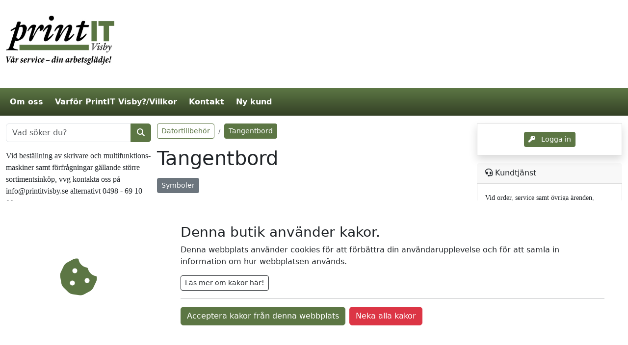

--- FILE ---
content_type: text/html; charset=utf-8
request_url: http://ws.printitvisby.se/Products.aspx?Main=3193&Sub=75835
body_size: 375222
content:


<!doctype html>
<html class="no-js" lang="en">
<head><title>
	PrintIT Visby AB - Tangentbord
</title>

<meta charset="utf-8" />
<meta name="viewport" content="width=device-width, initial-scale=1.0, minimum-scale=1.0, maximum-scale=1.0, user-scalable=no">
<meta http-equiv="Content-Language" content="se_SV" />
<link rel="sitemap" type="application/xml" title="Sitemap" href="./sitemap.xml">



<!---- GENERISKT ----->
<script src="./lib/jquery/jquery.min.js"></script>
<script src="./lib/jqueryui/jquery-ui.min.js"></script>
<link href="./lib/jqueryui/themes/base/jquery-ui.min.css" rel="stylesheet" />
<script src="./lib/popper.js/umd/popper.min.js"></script>

<script src="./lib/tippy.js/tippy-bundle.umd.min.js"></script>

<script src="./lib/bootstrap/js/bootstrap.bundle.min.js"></script>
<link href="./lib/bootstrap/css/bootstrap.min.css" rel="stylesheet" />

<script src="./lib/fancybox/jquery.fancybox.min.js"></script>
<link href="./lib/fancybox/jquery.fancybox.min.css" rel="stylesheet" />
<script defer>
    $.fancybox.defaults.buttons = ["close"];
    $.fancybox.defaults.lang = "sv";
    $.fancybox.defaults.i18n = {
        sv: {
            CLOSE: "Stäng",
            NEXT: "Nästa",
            PREV: "Föregående",
            ERROR: "Kunde inte ladda bilden. Försök igen senare."
        }
    };
    $.fancybox.defaults.clickContent = "close";
    $.fancybox.defaults.clickSlide = "close";
    $.fancybox.defaults.clickOutside = "close";
</script>

<!-- Font Awesome -->
<link href="./lib/fortawesome/fontawesome-free/css/all.min.css" rel="stylesheet" />

<link rel="stylesheet" href="_javascripts/loop54/AutoComplete.css?v=20240220133522" />
<script src="_javascripts/loop54/AutoComplete.js?v=20240314102112"></script>


<script src="./_javascripts/CookieConsent.js?v=2"></script>

<script>

    const RetailerId = "";
   
    var $buoop = { required: { e: -4, f: -3, o: -3, s: -1, c: -3 }, insecure: true, api: 2020.06, reminder: 0, text: "<b>Din webbläsare, {brow_name}, är föråldrad!</b> Uppdatera den, annars kan vi inte garantera funktionaliteten! <a{up_but}>Klicka här för att uppdatera</a>" };
    function $buo_f() {
        var e = document.createElement("script");
        e.src = "//browser-update.org/update.min.js";
        document.body.appendChild(e);
    };
    if (areCookiesAccepted()) { 
        try { document.addEventListener("DOMContentLoaded", $buo_f, false) } catch (e) { window.attachEvent("onload", $buo_f) }
    }
</script>
<script>
    var StayAfterLogin = false;
</script>

<!----- SLUT GENERISKT ---->

<script src="_javascripts/General/ajax.js?v=20240425201552"></script>
<script src="_javascripts/General/functions.js?v=20240513114822"></script>

<link rel="stylesheet" href="_cssStyles/BaseStyle.css?v=20240625143710" />
<link rel="stylesheet" href="_cssStyles/Icons.css?v=20240220133520" />
<link rel="stylesheet" href="_cssStyles/MasterA/MasterA.css?v=20240529123152" />


<!--- BUTIKS/KUND UNIKT ---->
<link rel="stylesheet" href="_profiles/222/222_m11.css?v=20240824122205" media="all" />


<link rel="stylesheet" href="_profiles/222/CustomCss_222_351.css?v=20240824122205" />
<!-- Couldnt load file _profiles/222/RetailerScript_222.js -->
<link id="favicon" rel="icon" href="_images/favicon.png" type="image/png" />
<link id="favicon" rel="shortcut icon" href="_images/favicon.png" type="image/png" />
<link id="favicon" rel="apple-touch-icon" href="_images/favicon.png" type="image/png" />

<!--- SLUT BUTIKS/KUND UNIKT --->
    <meta name="title" content="PrintIT Visby AB - Tangentbord" />
<link href="/WebResource.axd?d=VdPoLqp1pEU6N0-IfFplZOEc-Qz76RQsrVlwhOkuxzHJjApi7Cpt-hJkYcYb-rESezCU6BpT5gRlAO5z9fihwyqTR9xi6cyt_RbwnxukLgEC-8oAikIV5u35n4V9Eod6QaYnoGYkGhONlNBwqvSKrg2&amp;t=638584646540000000" type="text/css" rel="stylesheet" class="Telerik_stylesheet" /><link href="/WebResource.axd?d=20hJFSY0zhL663XKQtyuk9DcLI1xaASf02l6zq0-gWfgCg_yaMp7-qyuiA4tc2yz2KrhAsEm2-PSfcfeCotwu-unJWdoo6QfMKFCfA_bzc00FYB_eNcATYe55Z8Wth_k-GayhJPNySovRH3EJ5aAFQ2&amp;t=638584646540000000" type="text/css" rel="stylesheet" class="Telerik_stylesheet" /><link href="/WebResource.axd?d=6d0ORl_GDQ8il0vfaye5YdFzLpMUO17div4G7qFjrAj_QSKsU5ZpB4Lo19_YVEhAefBXxzdp9R1c9ERPkvm0bBXgGyHtsSZfQl-U2JS2WDcH1QppnIwULuUV-6m5Pee3ytKeecSg_9rDHTz5EeD0Vg2&amp;t=638584646540000000" type="text/css" rel="stylesheet" class="Telerik_stylesheet" /><link href="/WebResource.axd?d=MdXEAQktXF5LnI0JAc7GQW6yMzUU3SOzEXC629ML3FtNfwmvzixHF5JfdQofGBlgux1vFt-gClOWZvIdFH57ICv1gKE0qpl19289pRFyXmsniGXMG1OypYypiQESC1_axdpuex1KSkO9RKHQmasbow2&amp;t=638584646540000000" type="text/css" rel="stylesheet" class="Telerik_stylesheet" /><link href="/WebResource.axd?d=ndE8XS8mJpm4e06NULYO5hPPf1oCiV3zwS92Bp9rLlLqgzCDCxSMzSjQu7B1PGAaWUxP2cHD1geXZMhpZWqu_hWP8KwwSW_8A_P9D6V7EYFMR_aNpcNoC8rUThvrC266oMzZ7-ZotL3JPsCXAVON1yQIJe-dnc0_ohoGNzRMcOM1&amp;t=638584646540000000" type="text/css" rel="stylesheet" class="Telerik_stylesheet" /><link href="/WebResource.axd?d=N9YbaqGq39zWm_pxzzsy6PBdo1zyBFH_YeeFFjIR_P7NDoopmYiyi_wmKcYIU5NGDlyQa0bhHevrC25x864SGckWYDiw-XxiTGM_rONhp40Aik5Uu6R8uklY74nuYwaHK9ln20LgwYGjcsjFvQvNWA2&amp;t=638584646540000000" type="text/css" rel="stylesheet" class="Telerik_stylesheet" /><link href="/WebResource.axd?d=LiaTTUnPFUNnfBwGr69IGtKNxZD10OK4xG4lx_V5249dgjUwuHIyevyZjbqj2mL72-N7QGa_n13on_o_2u8ALbnwNG4B6WiVZf7OrP1ABjVtJGfUqaeo9CL97LMuyk3UalYkvvc3JssbaLLSI5N6fhgr1Ij0SiQ1XE5LqZVb5RM1&amp;t=638584646540000000" type="text/css" rel="stylesheet" class="Telerik_stylesheet" /></head>
<body id="body" class="MallA NotLoggedIn">

    
    <div id="ucCookieConsent_PanCookieConsentContainer" class="row">
	
    <div id="cookieConsent" style="position: fixed; display:none; bottom: 0; left: 0; width: 100%; background: #f1f1f1; z-index:1000">
        <div class="row">
            <div class="d-flex align-items-center justify-content-center pt-5 p-md-0 col-12 col-md-3">
                <i class="fas fa-cookie-bite text-primary" style="font-size: 5rem;"></i>
            </div>
            <div class="d-flex align-items-center  p-5 col-12 col-md-9">
                <div class="pb-0" style="min-height: auto; height: auto;">
                    <div>
                        <h3 id="cookieConsentLabel">Denna butik använder kakor.</h3>
                        <p>Denna webbplats använder cookies för att förbättra din användarupplevelse och för att samla in information om hur webbplatsen används.</p>
                        <button class="btn btn-sm btn-outline-dark" type="button" data-bs-toggle="collapse" data-bs-target="#CookieInfo" aria-expanded="false" aria-controls="CookieInfo">Läs mer om kakor här!</button>
                    </div>
                    <div class="collapse mt-3" id="CookieInfo">
                        <hr />
                        <h4>Cookie-samtycke</h4>
                        <p>Denna webbplats använder cookies för att förbättra din användarupplevelse och för att samla in information om hur webbplatsen används. Genom att använda vår webbplats samtycker du till att vi använder cookies enligt beskrivningen nedan.</p>
                        <h4>Vad är cookies?</h4>
                        <p>Cookies är små textfiler som lagras på din enhet när du besöker en webbplats. Dessa cookies kan användas för att samla in information om dig, dina preferenser eller din enhet</p>
                        <h4>Vilka cookies använder vi?</h4>
                        <p>Vi använder endast nödvändiga cookies och cookies för Google-tjänster för att förbättra funktionaliteten på vår webbplats och för att samla in anonymiserad information om hur webbplatsen används. Dessa cookies kan inte spåra din aktivitet utanför vår webbplats.</p>
                        <h4>Hur kan du hantera cookies?</h4>
                        <p>Du kan välja att acceptera eller avvisa cookies genom att ändra inställningarna i din webbläsare. Observera att vissa funktioner på webbplatsen kanske inte fungerar korrekt om du avvisar cookie</p>
                    </div>
                    <hr />
                    <div class="d-flex justify-content-center justify-content-md-start flex-column flex-md-row">
                        <button class="btn btn-primary mb-2 me-md-2" onclick="acceptCookies()">Acceptera kakor från denna webbplats</button>
                        <button class="btn btn-danger mb-2" onclick="declineCookies()">Neka alla kakor</button>
                    </div>
                </div>
            </div>
        </div>
    </div>

</div>

    <form method="post" action="./Products.aspx?Main=3193&amp;Sub=75835" id="form2">
<div class="aspNetHidden">
<input type="hidden" name="scriptmngr_TSM" id="scriptmngr_TSM" value="" />
<input type="hidden" name="__EVENTTARGET" id="__EVENTTARGET" value="" />
<input type="hidden" name="__EVENTARGUMENT" id="__EVENTARGUMENT" value="" />
<input type="hidden" name="__LASTFOCUS" id="__LASTFOCUS" value="" />
<input type="hidden" name="__VIEWSTATE" id="__VIEWSTATE" value="+mqCicPglKN+2kqWL86VdKwK9CsJAiA7CewAlnybmNdSkRgBPwzZ6qTzxZI90Cr/Ab0DCU2MK+GkqKDSOfIT26I3FGrdM6O9b3kfnijG7m8hc32/luFezmuln6zS2HLjcE909XDngJELP8cfeCuZLdFaAHFfgzvIDTVPloYTVadOhSnR6lgSu3zddrsznbNa6UVbqRHxEKTk+xTkLdavW3rRfcI7PPLsDuoSxgzeAb1HkSzFVzUuO3f6RFt/KFZHFklf+2lAODcp5EOPOXi6MkZP0YCcRwm/MRZ4yiKhVqoRk6BHyUek5KhFP5FWGDNCRyGaIeRnxeqyTCE9XqEj8F0qKkau5497La8EC/yxZamV7Cf01UIfF+JRPaFfSz3wWPmxIiTweBDVtq2GyT0Wb3+1nYehzncxUiUGvGDTi9jUEVe4eTr1zenGaGjCvAS3KQCgwNODfXutHmdaVzt1+4FCJQsvHUwnB6XmDV2oqHTvIlZjyD3rXr3ntQDaeor/mrxYr24xbc0mPYK1JTGtlNDmfWgbeOplvTqBsPrlucrOR2CgTpspg8JOb4PowfeIef7eQ/ULIOwwDrawvg3dMsCB7DHNITLQkcXACCrZyXSdBbDKorqb2A/g1itWZpe6DR946Te2AzF5bzUXkvqAvOyGWaGaAkH2DvKdfIkTMhueX83w8+olnzaRu+0ijqW4N5ozOdXA/JnyIwHQA4S/bn86ItvVIwgQHdQn4vfxRhJWf134sDoz5r0Ea2NDbUU8TF4IwP3Ji4yIaVwJeAr9kAQxo3/2Ne8b1+Ma1/D2ancIUa2GStP11zHT+BbcUS7I9YnezX5FgrVwoFKtdiHExDKzWVdIXYElKy4HLIJZlQAedn0KL5Tt17hUV6xWzzdbM1BIVd6BWn6/zOVyW0+Q+yW09lYYREi6r8dqU9Zvh6faMxNkYtkKHIx0Gfvo6dFNxmrCs30/kfsgT5+cs+sQXaXbZ0Tn1FLdqswRGsrBIxwTJwmd/GBDzwrJoVC1rWN1lc5VCiwjLRTqqZPMpl5248Eo2iui/B1SNDIrtEMujX0W6wN7/5UUpL7aVfrx3o7gs3HUHin3+q6+Kw7IrLDluRMkozpR8iAsf+VSgzv5OxBXWDKlWLHb5M7kSp3Oqjo7dlBazQOLioNYlqG7y6rOw6EY328JaLC+S1N5BQz8xtWxLNptYUku8HGvJ8ayUb0Y7jxdPJiQ1U2ug8EFCZfEhi/fEqOKRJcdZVnxTcD2Vx2h3knc03KubdWRj0diB6TgMhKa0DrhMGRANIT92jehQWEzIFbDsh5o1L52psKYj2GMf8UbLGdocmcy7LHK+WOBQhpeNEll03TgPj/m1Vyr42Cm5er1mbSUDSpbfkGlGntDLqzZVNmjGeU2Ye70M0+4KgJbKdsYZ+xFleGgYRdxmLxHDUtXSM7p8jSbxLddqHEV0o6HPIQx2UWCobmrTRgq14MXsSUBot3f/jLuG7Q89k13nl3KZr9rqXZuJe7dGyaOlQLTC3uv/3e1IS/Bn80ZYhQ8jCfA1hosHvS+SGmrdCaEf8/kKeQocniqd/G4RXzhBQ31Fln0xKBSqyMuZdWr0a53YN7xcWJ3yL1ifmIW3IBtPJKaaEbN0nY6hlrIK82wTOHYI5TE/EEQOshtoEPnoO10EKk4KI/caq3RgIX8CW88/3J9iQ7Mq9FKFEHxUE0zQo2DRTGk38zyvEXxbKBaCUZyADsLqKos5Sw+9Wx7o5FifnIp69uVyARy+YBbwr1rYlFcgLadomuOr7Z79bgBehBMHVb8msxAs1C/PIMeel1pgHSWvmqkEgqOUrb1ReWWp6B/XWwd1rFNYwNNGnL9TH4yrJJnczdUnb/qXsjOyhacc3C4DRF3V/y0m2IFpMxBySEGcXC/UPsfbdrxyq1ei1I0iYLN+xrLHvB+JtaJJcGuIFN42bojU0M7I7kQjpln3v1R8NofsbcP6h4vkZK3lt30px4t2P31Bgsqp4VxXy0cf0W7RVxAxhA9JgKSfCur0ierW82v+DZARYx/w9aWWQTh1f3LsSL8Fixs0Hf1brGewQ5iDhmFdunUvu+RxYLrw8We+mXtRrGegEmg20fOedeg4L3aZIYK+PfOACt2J6BgvujmhPzobDWkzIJs2t0z7BgIjcshjXOxl5qXKEjUiJ+1YzUIW2qoeK34ADQZqOpAr2dOlWUHKS4oXz/af0y/OLo4BqdXmwklmBsbwO0/hs1Fiuc0gKnTlk05WUc5u4bhWgsWhBKjRQ4A4qohaJmJoOOhUAxj1q7OWM2G0oagqaa0YR/SozW97UIHssIThxAgvlNTTEGrfkCVDMkrUTalBE9bDXfYzCnttyP5wGYDZO9/ar/uVv9a33bwOhyR7IdrlrtI4Bg1uN/5aLBtUqQf8qLd2U4uWpNuCGi97CSwxrbX9V8ohCo1qKJx1dk/rcTcxVqWnGW8XQcUP5HN3K5QCoRVqFC+myB/5mBW5ZdirR21pToQ2xHHoULLRUeoucXgQjnjz8rPtJQlmUg1YSqeApbHsdPOraesZQUrAHDSmYUQPCEWPGBVTWnvx1nCPuR2jAHq68W0BCJjH46+QwauFlqMPaUmA7K+c2ZboToIi5c0WkKXgkzsklWXzIIOJOFGJ6762EfE2jmW/Qcs2rPvUSq2Uk6ycMYqiiMVuw403ExJ7iUU5NN3+H9AsjHZCc3bTI/eLSmUNj7zqgCIGDQHfq0IOkBoS4YsoZ9nnpjTc+2p4bk6UUDe3l40rqBc8YTclsSeM8ooiNZ6ut2hUOg5XUYG6S/cYKoxvNKCsqdmSXIGxRTupB6Vz1dTJtgj9pdSnMRUVCvGNvAjHYrCizQG+vKHea9PI3mQwtO2PVZdZ3W17kSb/Dh6VcXhLnMQauqPYeiDxjSqAGAbzKtApjg1tMqQyuNp+NLBr2MSakxQlMi72gQVdU+/FgZQ094IDF2sJajR9YkOKOtqQuobn6TpjDb67BOsP0AFwu+IMuCCyaaSL9xfUgV2pOl3BV8463C1L1+QQXga+eGFu87qaybXMKsIBXG5+dfYT9Q6S7aD5U395dXI08IszIq+eLebxk06aNH78CskSFkyE9mg2ZwuWGAP4xIRvJ3oWrztzUEYYHGOTT4Q46/zUXQQLlWujNfoDNnYiOi0cjv3+YPTGmPHr2crLVaPYlWEiciHOMg1pY27AABQG5yT8QRp942G/YIamf0AVuZ3XqNC53/MrIru4DcYv5gl96r8aRKirZp1wW5yGm4z76n7B3Y28TsQ9hV+eQHMQwID+tl9oLKaqVpCx+KdaGht5Kn4G6XPwjo7DwwpUc/2Mf1gIKE8gsri/ihsQQoYjnA36rm+Z/kQ9JKh6Wf0YiURmP3uFIEioLo+L0xOTAkA9QB3ZmF69prCleGeLP3BsS8yat+hjPnE2/X0LYbI3426NFVwjVEKMV4x5CMywxzc8OTLy/tcS8KFLvY1N9UGoact6vyYNRh18PdywtKlHkJaYGjioCzK5sdtG22axV8NQxt2+/EyVx2xxKP+IWGLFI8Jq+Fi5BubBGv6OItkM+uVDn2WpxIB8L7i558rGfQqHBrQpdETD4K3rFk/8ObqY1/W6DrkiHSAvCa15AtqGLkxhfxBpDO8Zkz66RfdSs4Sx1WGwoBOw2P59jUUA4yz9bi6iSDcWe/dUO7csRE/4U6aJjhJyIsu7VhVrujcFt6PqI/urKqcjt/rWlfP6OvHHxsZR6WKmlNp6cGwCgIrSGKdcGmm836rkOFq2hId64k4slUnjc+fiBlNy0plR65srq23DlHJa4P3g7O6tCOfKACFpxIA1V8AfZyg1uQVU3s44BaysTilANCava9vA6j54LjA/1nEf7z4kLFpKZCdHzGwqXYrBg2Asy4w6UCyjXQwhBGLlhlWgjpd00f0b7Q43qrhorFFu6Lq95NEg+zsqcr4cIXleBHEijORXG4rsbJUl7DjBghoBRLcHAhkVeVS8CkQNj63oOrd2wce0Gn5TST/DVfwIFGWg9pa7t7yhXiGbfuqfe4zXlhdx7Q5WTq9HR34eJdmMK1zW/mamnfmKGITPfsAzrH3KlqZ6sp+8Ibb1pHo+gmYLKmQhNt6IwISlLr6NVI7E3iGCm5MxA+xCEcilh+BmSE5qDcdu6bqvPHPfiNgAScSX6foQdzQAU9YjxOtKMM+CGVS1wYhud5AbLQ9ZEENnIx43TB3S44UKkvXyF8Jkc5B0hpOH+bQtLn6wXW7sOGbPju/gyysm+/XopE/ikFg9mW3DvZ4oMwUlgVroe7M+FbrfY/B/Bm1GASu2vu8N8qrWTyMdegk0HZP+92Be1ajaqkqqUuq1id7MT5OI0J8Ctlsq/K1t2/FooZ/sBogYkG95csfU4CLqHEh8oV5DqPV5dSe29eIE6cW4Z2B1408Q5+DPpHWmmSLEFPkYeIfsmaeBlJfuIcotjca6noyAjPGqm2FbUmh+vitfVqPYf/gc5j3wgMQiXoKpWGInPf2q4PakgYUJqeGbvGshgLiEFqgRYHEDUt5Aj2cB/ybFBIPAXp6trdsoDHAk/xX9FNBZz0vxe+RZxPLLGuT7PtxQ+buq4szgi2VQ6JsfrRrRjxNjS8hnJSQ3aawPpN+oE765ZP86Co2QrIOgzArntzqAeITuaWQZPkYp2YrJcrkVVagJtBEDbdzpniNY3cSVqUExDPyoMaVZNjOiGf6tSE4/PvutxfkeV6sF/N1bLbSoz9GMHSeRUKxeAZz1K1JPfqJRti/E+2UNGKylq5x/jC+0bBa0OS3ORaGVot8OxAe8yEW60dq4FegK+oMdndFnlUze+HuevyDyJVhxLa1fMe3xSA4icagqB9EMHhbPEmpjhIFrw6852QxMPTjUn6DsHbgmMXmjSkczgego7JgxRjcrEUKH8AZ/DKmSYgK4EdFxtAW1SlIvoTwZdq6WLX/JMDARwqPKDWwPK57QcPJIF2EUZujN8DThin6tlx0yMI54zt6w09Mcmq5KdKP6UzIhUM18FejVpKdeb/[base64]/CVs0iZHV19bIBmlq11INLKb51eq5x2P6SpYIcG1BTE8H95VDEkWu9VRNaUFmxiRwLaNUo2c2Ba4uTu8gLGTcEQv0QQnTI2ztcnQ59XcDJ94YH3IXBvIcDA3KgwXO3nUOwSsVHbVdplZ6Z+n7alHc9EDaLSGwqCC48TDRXYZzBither3IgbJ19lDXPrKKirg82Pjcw8/1sMgr/+GfDInWU0JTCr8MkLymz3FFzo79t21qCIjDUBdrkuORM/0yo9zQJXao65tdk87g80rFPRXqdTwYRYoNwhwYKbTx8tAg8X0SYaIHT0qAuTilHvG2PKpPz8C8MfJBC84nUKt7Xcmi/QNa8TVbGoipPWw5odNyKmKQjzdJJf4XqjgH6kIVoj3nvcQzbFR3u584XHyxd69B8ZKY2WsszWM/3/MDCw4zF9dguYLjP7vBI3dzo2lyVaSd99CTuuJ9mAtO0DYgBiipSNvWnjlQboz5DD3VsgCwTyBj8oB27+Y6ocVR+GYjwy7ct1PHcLMdNs7kqG2/XEgrfCzG9G91ObumgHAeLE9+gs+Ysj1n7N1oDYyv8AKPx/BuV+N2o2YW01D2Y5NKMlUcHS5z8rDRhP5i64dNEgBfH4S7Iqt1qhsir1OopzyCovSuQgwf4elmwxkB7N3BsSM6grshLPv+ShPO5VMtZ6AfQwuQS5pqEs57pLtIAePak45DAqbhLZMZ8HQ0UfNuusGi59Zb0HpbKIy7a7l7ji+v/crqhAcd1l7hw6YjGG/mb0amX6Sh8Bjw8/YZ15E+yMGOBHFpLNpUTIJP0f1MYi65xBAAhCMmnD/EJVqSXSVWrz2lmX2jmzIzcfSoYUySWspCQW74TFMkiz/[base64]/FAPRB0/7QKAgg842IZByG+TQktCvOcLTa3mvwUcdQgQ9YE9mpVRlzyQU9f2pY19sCxw+bo1Y7UTpvWEO5ppJMxt057l7Zer548Iwd+T2/IBD9+bW32y1yNtTEGuKdGyA9l5vuowXvrwoUjWUtO23sBLvXq3M0DNjA4As5T7xhDWBQahpxzOJP0cJAYZROLexiFJyaaGh6VELYwgxNS1C4KETJf0zw3b0auXBFq02iubps1toWQXra8dMkIcDHLYifImkMq+P1kQSy8oGj8UGCC/yl5k+1TBBDJ483znUDALt0n2rkms9a8qMxKy3EBl7l36RQAcEVHW3u2l/C4S24EXk+C0AA9sFWZNf5gwgd/OYVbDXa1WJowmn+SUyKHVOLWDtov5BVaxA4PoFyigZxFizFxVAuYF510EUTHASBWT54fkMbDtHkhi3TRtzomxqxoLQtOZfd7U5pM2r2eizlidYVqnOVzrE1Va3MjPdI9p4MNQUhkn7NtY5S/S2+45VqZ/yGxLStR37++rxefLqQANKWjf3ODZGF+kv0+QnHaRd7dKncids77k5YNsZaKwmGL9sZvasbBxu0acYeOOOFLkjt7Flf46+1UiH8dVeWJpAe9pPZkC0TkTWFVguHFEtI5rBe7x5miVmUpRRglfGuQYL+DXBpwf3YiO5BvSKC2GGibyupaJw13goF6fknJ96k5EcY/4PYAy2rdJnhmtEr9dsg6H/7WygwavytQlGHkJ4dH8/FXBcn/My5RDCLqffAAjRe3PQHNy2s7AIsADKSa6664AISYKjENmHFFjq2bnsAlNUNDjTtYJW0EaD26cYjDlpmjvSzukDZ93sRkJzHHozqsJ4C3p9waid7GlGHnYb6JeyUeD5FZ8LQWhzg3rMGiIDob1NixmBqmymkjAAQU0efS+Tw+4cGCzKkxwHyQUX5zWfZglEPupGGVvkd/7wD/qy/EvyDv+FAGXi/KdGjqYOgWDR03fbkC1lnPanqiJwRYfaRdKMPF0yVE5vL0c1hg+g1N9YKKFu92FHEtNXMrNNdAgEs0Z7lzF61KbLR0EH9zngOWdoWrznFEzq64En736YrG81yUttSpD5Fn/3Fq1d16Own53rYDjIdZ0JbbOKIkpGkTVJ/YDQ4tCZ9IljHGMvM44YMlswLpCVTYfYCm3XBmFbPtqQZswJydaZDgRBLLplylFQ0Vu+KBh1aRepOWx/1PVUC/d3lh6cliTEuvkWD5TtyLj95162ApmvGMp1hwEbcINgHLqsayvzO/0FXf6862RR+xADtj2ujMqUqWyNK6MywLrNVQwyouQJMEpmRBuUSbdi5q6iamh9iFXzs2MWIac/IKdvbkYR0/U3S6qFndCn1wEa+NxlxA5W4O86C2PX1T/GsOWU0rolE5FcgNvw1rY56gxsiVwPj1hz6YEWtCTksZVPReM4tHMcSnJh69qfubKKn9dzVPEHLzugcCPeGlDqOLlgclMYUBdT5iwXLmSZsiMjtJYT7Rk4h8O/yaMUwGyZw0bqjyzdTe3IfJ6uN5dAdhgo+QlcYAN/cwKSnJrC1uAze9uYQg10+fmotPPJqTkvB0S4NvcB1g9O+09mr9qEwAiVUXc20buxsz1wUtVf68Ygu+9mtsHAMqfBq+hjPsGcD8ZkmjqxlKMOEUCFtY+6d8YkR4t4yPecOtvBM5EE/B3HrKV85bKciBgFu9D9e1BLuxuKauWAW4EfZcG4lU7Vf+Bb+NDcIsX1LBZbEJhle4n3Hpnrg8cMjg6BMvO9//9RkUp7Ol+yRcVDCN3f44uraTEtuAWCXKRcS6JWa/F0NLVC51EnixrbGhsGDB7wcj3XBMzla+YdDt57/L06aY+sadHkgOJGPQBEpOa8M51rWZF+rEdk8yzvfiszSrqUuJE/yyKS7VmDbapRf6i85Pj7Wjx3cEDBmdiiwVNC3QrpwVja7ezc8IXAovQDup6QHkUVynmeH3rAbJGbhhppopiYtoKArnR9BIgqIJg5/[base64]/lAInjcDvUu4sWc/9lkOone3ZwruNJr8mqrWU91+StC3iBtMfpLer58SdIOjEqZ4C0pQ2Aw+TE8cUbv2434ybDjnlwJ5cXsbM14dzgjo4GyJv4SKDEYA8F82WjuT8GJPAKbYoGfkcElYy7TzkWZ7FLVTB1RBK7P4H/6IyR7uAuXuNnxaTVsoOU2/Lpx9IrdcS9tOVP+Bqb3Sh/[base64]/4xVZ1FIpOeHWEKVWdZQ/4ziZllMbbpZ4SAv0sw2qHcWjgVLgO0mhAk+VUqYVz17kSkINpcybeApUMxXkJ+0J3IvociwVrVwIM7qm4a7LipmOuAwwVWfVv5PmQQEVWubW/JeEXD+0fijrWfkBIziPHt+MEunNFQc44qmM7rcZ2HSd/Fert1d4EAP/ub+LIZoe/zWOrxCpO1v5cU+WkK3FLbBqkRR5pZIrBf7JiOZAipHmES+yBZuoOdALaJRBqLclNZ6cIdkU7Xv8CxsClQ2vSid+0LXIGvYci2Xe8pQu+YdoT9dyJNmLjnVVwf8NP/hCEJ6OK3gm8eOazq/2j6DBjfFW81mSrQ8NJDxvOQBjkdKFD5JjQvLrFHwKEobbeqQ1m7clsRIvKpmUT4/88gTwDiruuuQc6Ne2WYY5UMFKcz1dgq4b1jocuQhwVR0Tv9VoSGe/iNfO0o0R5JkR67ZJ/kFf3XSAlV8MNV0ZuJ8xnakvTF5bHTUK4kpaiYusM86Y8mCSJgJNJkq26Jl8OtYdtzQyJtH1ayHCQ6Qt4zTprnruZzpkNDDSO0UavIHt4Rmtr/C1imyE/xj++htKY/ERIYz1e+xqYOO1EcPITeJIqYDTrKYjzpfQFJ2SvJKbo7JR+DiRYnxb5QaxbQET+TSGC3ResnR7rY8TCIwdDiTWglLxTe5KNlUB0wgMoCYcreoAjQfY+VxMZWb+Z7L/[base64]/P1gWUxzVreotSJCUEmcJkOXVJVEqLPzeeGQgmMMm5g7u+VzTr7q+TjgCS1yp/ZaneZvYhn2GZ+VsC2Dvri2w1cSZ/MSyoJOTbw2PsgbhIHT6e3WRGOwIOWLbGdS7A2Me1+9AR54qdSsWXz5lCFYVSN59WWyoj13VBssfAuqqTajzNMiHqRMMVqDqPRpi+Q1zI+0A3xFLrMrzDmzfvn/SSHJF4tZ1+gjxp4dWxU6/6LSCO7tHHveAM7nuJ7DAmqgbxIzTi3fZerUSz1dXfknvZp8pnWwikfagotJrOir81f6131z8ucfT5EohFg1uR+LlXnejNf4Wyi/fl9NjOjJdawzsvkmvnIlUmxuVnsraT086d7wNd46/z7ifVYFKFJ6lZc3ChmESS+xafKYeefBfXpmBP3tTOYr9biLfgIkcK+9GTUHFGtX390Lbk/5jzLL1n5lOFRMaB7nT/A1rPU/nK445sgZPZLS9VYpRO7ZLiXkhy8JRp4kJ0OtJ8MLd7FDVDaiM3Urq/7N5yvt3NCn77VPNpkgU58vERMa7yKZ9vVbXJXqDrMFie5KZjiEFE7Y6GszhQ90O/DRXA9aRZh9ibLEDmVNRBcmkCgsQYgu+cN/xIfNbzWGUrrj7Y5xJJh1GAEgwxQ0T+ggeTcGWTGAuXLmY69N6NKEXSYmKrE+5ZlhG0FiQBNXhZuAYLLZVuISovLwawyYQMkS6PFW0MylH1JkyaNyRjdU9AzVq5lDilz7+d6mBflTGbBy+qkYqUKLSJU4iLHQkoQzD/ZZt4y2VXJXdsm6lhseyTfYnCtAxH59IxlsrRReYZmRnZj7BXVelCQ3IJSMKA5hvs0gD2ODfIh5vlJzmzocz5benn6FFHBROucXPmR8k23Wsz6O+Tgml1mtq8xIj3l/RZF1nRaoRJFZwBFrt2vpWUwTVqawkfBspt/hVssA45y21zl43UgAPnBEWRCp2FDykWcGFPBjg/w0B/j0SgFITVfktFU/NVROnF9bGcoe6Sl2+4MtTz1KYCB43J5pzagr/[base64]/cu0A/roXhusLDtdxIZSoTCqSiEoxwr5I1cajh3X8NPqLmdxoB+zZjR6BCuSPsp1MVnoDk9/I59rYjawDvhE58eOMwuRqW6WP7pFIM+btExD7XWQbMcdO3jYCdNPuEYOgf2B4k+UEni+YVNocjYpLEw9XgCZRBlnKRJPWEWHI0/DfCW+7GINHrWfamh0IrnMJfr3GG0qxDJlqeJiyjC36FU1RvwRA6UsnL07mvXsAeV56ZFSqhn+CBvTXdjESy0QVL6siHnNho4TNdHI/S4QdCvt29v7YR3A/y7y0TuucaFJ5L+0DQftUOfG93ITjZG9vgAA5PZlKbEsi7dHZB4Q9nqHExtkoHwAtd8i0aDKLqrtpxULpRw18NCn/A+6/v4ylV2iJeTirL589yHGi/v8FG8pE28ZfOisq5w/8UW8tv56OgYL74eau3zfFw0nJ6/l0YIdVdGZBEqzdTzDNngWDY63hPYc69jqS3h20Wj48tLfvgJdwUdAru9BBrlkjPkvGB8vKz8u0RyNjmLsYEEjSaaB2apflgsx84YmhzfBmjYTQ2WJPnA/qw+wno1nPBRl4xikfxygBNzHKRi5e9/n6tYtLQgZJY0g5OgGNgxR5TbBJEbndBWG6wm9dzE1zDx635VmCvQabwihQthh55HKXyc/xgvk/kl54JEhyhd9oT4Rc7aEeUenR84efGXn5bvmKgd8o5mczAOnVYsDe2kOS+pX9SD8Gys3pjdji/8u7+s9w/NlPpIn8hEwJ02vy13BfiYSqF3tUN75PwZiPIJlHxX2Cb/388XIDpt2LhaDf60Efj1+mktGesPeU4e28VZPCvKqI01i9QiNpIfpDX3OGNr7EoCO4CkxgIEVLRJ/hyQY7mn4foUu0jlPPU04Ou8EVcZiuKv1qvHg/0V+CKFVmc3LUHQNkseek8+H3SZHFrF4F/EEik9vxjsqQ/tl86xLpqC5uE0F4X5zpOC5AWGSAzNPoIkWY5KwXgWPDEgwd5eOHL0Tvf4Dg1MmegplDisTq4Hh08D9/dWLUjyvhEGdlwSy67ERiWI5sUL6RGi5Fz9Ks0PzF2BFvoNiGDYZMEPADeDqjmQm47weaQp4vgUColUsmLrWs2R+6TudRNFbe52E/rKqivEWqfhYDyLI7tkeYPoM9/UUOlaiGMrw7F4MO25VL2M74xLhYdHQDvtF3o4N40ylKXi34HO7fg2vUaT9+XcJHXJb9liBaA3/[base64]/KMV9ypg8b2izbSfZJSpuqGlH5tNkUpwZ3jKVq4N6F5ArLY/[base64]/cx9Fn4yI5Jmf0lRRJhgvh9ELrhGY4BmUz5uI0Gd8FDzHdLt4GNnOntUjHCAr6Y2minzftqTYls/45wu07alj2qbJcC2BNIDKpDs7Z6GMFKPxQ2WlpzrzwTKZ6pmFQHGQUaoq5DgT4rpxeEd8pFGshvsJXlFomyiuMvD/ejdYzbr6g3T50xVUiFk1VhzZzs5YffrOwKDvtguFXUrvQeN02x7GybzqTrzxW1aDOlfcQywq1OKCVA5ZiWmFSg1suNwF6IfVJTRmJyOgK45vBKUbF1/[base64]/JVO+Aa/7fX9JjOWdAHJZW4Kp5xtwrwjdqV64+KYqjWzuj2O6FEIBnfI3yoelF6B1zWtjc3xQXXZgA+R6v4KZQBa8r1Wywex3SFUnf+/DlqfhGnt5WMqW4UYT0X216A1WoFh5kH0Ow8+6/BKmocXYl0Zc+oNhSVWclo83TXLC0dNkkBIH3rA33cGevyivUZShy41xW2+VC6xavxU/TMbRjRkZjo4KC6/vtPOsGutkAaaxXjHclY4t4QiNzqPqujTs2ntTwfeNFF4ofp2YfMowUyRyNjdiswxH/hgKidDOcOzFy6Mw07iiZ2nVO/n5AwNEi3d66jXr0ksmzIwMJbHZPN+1aUVUYNybs+ZL2EE4S/nIb/hZPo9/ruXqwBcbX6UhORHTF6CHv8cFuaObUeGoGxsCyZWGxP4cz2wdDo5DYgdTVD+oNCbIygwCI3XLTV5Az1oUv1ZCRZvNngd+OeICKQeNbG6zKIbOZ20nZJAI+PYERi+GpMw3wu25k8SKRaN3E81H5jG6z/yUvQyYB2/IXkyTI8uJaBwedloE/wclqbRHXQ74GJkCPd5yneoVGOsepK6TBgLLor7tz7tyoZ+cjObEtSVXhQ9S5AqyhK0VIUGBxZPSTqV97hTn0Jpl1mc2/J30FQXs1i4k/9lwrNty+JSO1nm0JH2lgNhn4PsIvOmxSEzftNKy2JcAuZl/Dz18gldD2y3WsBMr7cLaXuBnaTNysrXtGAvSvSZh73UxXasjqAGDlq43f1v7cl97Nw61HVc9dp8XYr9rfaOOTs2Pe5LZarrUySnErM8gY1fm8KF8G34h3/[base64]/kHLtxc0+x0gf5rO9VFehWGyY+LPQdxEvmWCsLCoc8qjIGY/HpByMFPkGwbg8KCGh1flzY6vCrffgLqwnoAX8zH6UX+AMQvN/jxLyyvVWrwG3+hNnmNjCUTbFhTGs+Vf0eANJSUzkZuBBPze5manhS1mfSZQsA/AlFy2Oki3+MD9tfS+sZpe1ViRzQPb84WGWJgmCm4HNIC2KIawcFMWGd4wdtU9FbvioXBbDUrvnppp0e2XeW5aw3f5Es1QxWpYPwBSThciqDunsY76EDI5h5/Wi2LVtjv69pZTUJQ7loihIOvR0nihDnPUUC+MSXHkrLotX7pSGbkljuZ1g7Cru2F7RxmH0CJLXa62FUz8DGCHNajBQ3tYeX3PFPOvYZFmEOqbDcCgAF80RnbuiP8GZjpvGf9Sk+VxYOAVUU2m07GlOh9uJhEuaReKdRYlL3ued/411xiQGTMJ+yFeXmRlW/RVfFACDtxQ8sd/i0Lo0smxtR0He57WRO1O2JgVaX9ODMhXPoDz4gDF1rP4d/eAnhaPjthjEMMuyHEfX5+56oWcPicPtGnX49ORb9mlA1tRSAmKT6wi3UvTw55nsUuF/zobVbmzl/[base64]/BLD1eE91godiaTVh7Uc3mKOPGfu65T3ihcTQ3mlreehZntkJ62++QHwaJQUuP7ZOIoBhq1L7ivMfVph10BENFLG+YW47o0u2VRh9RCJZ6wJIFXoX9zL1UMvrqeJwDdrorwjMb/IGgCnP3kVxQnGeKuRqjJjwECWjxzTCfQrwnUpFjR0F2zQkd9nWIKJ5h7DDZ+0VPKvznfsip3DXPbEAesG2lCxu/qoJSj7bVawzm8N6x7qIOJzUFPLswEoeDSlHfZzmls2ZHwhvMgQWih0SKPpVVNM5GkPpfiRRgjXlKPoKPvDe4sddW1Wm7/nyzdfhmOa/ulm713TTji+PO8uA9k+f3Ll4m1ditCBB/8X1pkjxpBAk7WaKnmxNKN60t49pXWmnGQ6E/Ot8Zo1Fh0eNk+4Wm30FTByn359Es5Bkq0fk8jweTArCwegQ8HIg7Bz/unAO12ORX3QoTiOV24rT73ESndqvrWumW7JfrCC08Um1l9lAlgGc+Wx4W3h+LxDCwS+iQIzwGfy6EF8REmdtGzVW/BcZYjhHDOmsZLEjxQOrDZmEAw1Jrp9EHNngyoHZc4DpFzwZF5yFnXdsUPkjAwjRjYykLGWb+iH2csbkTB/I3hRVZdmxg7466exNLjQNy0h5Exiv9UAul6yYyELi81H7LZ1GruhHThIApHXKbb0bNQ+/Psm1FKWyS6Axhiw926zGiqVkFRUe0YK6EqJiYyF46BTjBC6e7m0xDTB2y9nKEPjiLNt+v2Owjdzzsbq2pilEsk5oqSb67cm/pa0QXnrfsxuAAL8Z3dqibIZiS+vQoDg58i0gl6ATqpXp48igikqeQysvuaO60K7idZf7/JzOZ6GZB8TZhMKLSs1VfI/wNNWnI3RsSk9Y8rX2hJbyeQ8R7ss5p5r16KOKFKovatCCoZq3vn/gFkM1csymzx2qS1syqLMvyNB+/[base64]/hgdEUjqxCutcFlaghR0NtngLM8DEDrbAMnD7y0zitVutwlUC1lA6iu/RRL2mg4WnBMMxiu8l4vpmWOeYPZATCFQuzlcnvPdbBmCt0zO3STJVmZ1TFzuQ0kF/U1LwRsbKcVLZltM6KFKb7HiHWPthmapHx3vjiOURJGDRuVTC6vyI9VGig9SgQk1KPl2wofEa8+mJScI/ssZPatoMZpX7ZL+CKrq7NYcK8dWCHuMangBx5cF2GfTqXnoSOnbyDaiVEpkEItMogXTvNUNzdYYfYABoIJwKELZKhtiexWunLzEkFdQSFzN3D+kWDlUiU9qFr/r0LaqCkSuMKzfKONM5/4xTdSZ4C5bYgQpi1Qz/HLtbNHLRv9UFDjG9ertuPbf4IrCXi4UxPj76OiyYpneThe9S73yhERX3VxoqbWDFpnvw6uLo1CjQ5IURFTS0Vahj0e8nnuJ05Jo4qPmVyNetmzGSRObJmKuXrxpJhVZbqPrEVTBQrXnl5wP8scn+4WXA3uqHcWCTFvS5Vlc/OYdO9UzMsib0nFu4EopHbELiRK9WR3qImGMSeT9UuTxqcTAR8on0MFgj0dWQfPtPoF4vhxZIx+AA9VDtgOmzPQAtbihfTK9YG4eL6+/a7eka/yDPJqZwPu5i1RCPAzO6mqA1YSxZ6oW6FuTuszuofqy33tXKl90sqAX46Vhndx1HskFwmC9Eds7ndotEtp9sCyEX2Zz3iAchGP1Z0jDDXmwjXtKNauaXvGhuEF0mtmnQeLIfxunvAfsaH8WWDDvL0rkOVKuuOB6OWi9m39sJ/z0ozBWEe4BrBzYNZFJwDK5EGUvCw8lUF92fIXsp15ogJByLzQwOzuIJICi+GDf4zoMevCWcaUvShqIXddJIz070tkApK1edVV92KH+WjyUOuSnipdzxNwzN756SFJTw8dIKevoPu453bhK/unSFWQNcoDAU22HLECi+iQBr/p6mjyjcaKtL4GJoeP05+fB3DxjlZcwPIP0yD2e3UljmgU+tN5tUS/oSnS1VsACMsONUAouKC5MItWdFW0RZOyYKQdbsrFaqatY1DvwVIaeuxe653MDCNnneiCQVHCD7DoZCFOj9rfvNnfN0XixlD/zKOgkLvjwM7ceU34j5dNP0JcsFWhOLn2Y2ngkMbji1AhffTKkG1Y4esj5XyYKePLdfMTeDs88Uzh13w9hoP+oOtq8SeSzv7uQxnJQe20DdX1xgpjwxqp/3xkn2JkzGF9JLChFgilHjmDxwP32aVCZ3QTlu4Fa6Rsom6DxCivkfn8LoG/7gjQhD0e7UaMdKgpdFVoLQeCEsIXh5tEkoeDMq1dnXsnpowVkEWOa0v5xDWqHnor0M0szrFpJQokY3MKeeHxpHKy6+l/e5ZnJS7nANZ0TbLDTVWkE6wf2YOVo1KE7KdcSlczdYZ685eO/+zbRDt3MHFzZtkN/cqZI1MVTgbyKakCBXS7FCkvE4HZWxBDUNWZOXFurHTt/V/VZJO67cLA+x7gaiJj+49NG0lgQknSWm5axcPYi0EbWwXibuf+T8k8LlDi9JW1MtPw2iaBx/a3FYmpVIPM8AwIgbtHM+LBskBnwwEfWZmIA00732iBM2VOdx085x0k8ijJ9/m3oBh/2wCWllUuELSu6E5pzknYxBvHZsVJXiiPw3amw0cto0QNFo5fSLMqyQJwgQs/F4uqeXbatDx983s3C+B1YU9YwcM06knbKkFPaDMPQsViYZzkQiaD52NV4M2UFcQhPWxzRYPDlLrA/huKQ3IfhgjhtNj1r1o6C7K/jdKV6PZyDyY4XlLJovtNXxEgU9K8/N8WQ+4rsVVAm+r3woQ/5fSAjFR51xsAa/aFvYu6dKNSYWTXtDMeF+Ic+rDq8iCZpa12UgWpk7P2BVMW/UN0cDRPjkXBzbre6Kem/z1WFVPmXQwnGVLRBuGliYqRPZEB1KgF4iWbkLwJRdAQX2dPAAjcKOA/md37Vig7A6m9k6k6iIXPfdH/pxA8Ton8cJP14/iKPpoC6vfyrtFwGbt+XNZMkscklUoExupkTaVj7hTROB+H5ffgkg69NPoiott0Oqp/5seZpWA4Nq5JfoI4A+FmYB54T3Q/rLCDUGb5cwvQ9HWQNbjaRddwQxk9UGGY9yW8KCWIuMulmZv2ypKQ9uhCot9TIZqgHc/m15TzisSUEU3zTvhDZu1N4CRzIWIh9xoFZ0T9iiU/RRNDzEwPkZDV2QGb7ze/B+QDkztxEVS8GUoJWdu2hvgDTEBWQN381JdFSAEUj64WSpVRckljAn7EOL76K+wEYtaCVm6EnxszeoLw+W3xvDpOYXqdPcy5dFYO+rl4/Os+0iJst8SSrFnsFPR6xn+dFcYq3pYy3Il7AkRg3XjbH7dF72Yzh0q/NC5TkB+UWBW5ZP4cmnOnJePwA5sBj4hK7BtcVnd5x1kiuo4PjB+V/Twk2FHaIQxzbrCdsGOXmMTM7gM40Rw+gk+X4hV9h/Vk0oE6hC7yLZaDd/C9+l6Pii2ooWdezhbbrvLJe1UdjtAw4cuf//3itdiyrR2nsOvw/0fQB8WIbUH9fJG8fKVZiP/VknOPOnPurZRbHQdxuPOFmEp87wP13/6ewS6VlrMdUPoA1m9sDzOmvDsMoK1VELKqO/GUFpJ8dfKevxgtPl+n58klUQ1nO/rN70Itp4I2RHQa0qwoZtWKfd4HmenAw4rbNkRBcfVva9qxEKZpGQUpwSwSm25m8YOvAhHzTA1U/CAWOXmO2XhHMV9AH9YwxbeqRbE0fkucOj++zeiMcjXFAcM567e9Muq/0aBDqfJou+6n6nvqUe8MZve4Hon3tHp+npN14VDCrUMn8vlARdDGE2Ni6sgp6+YwPsRzOBVLvcNDvfRPR/B3ah2ZxnoBwkAoNU8LTHxja/fUyXhNsrQFkLmhRW7uPsg1cV7g+SB9KXCQArS//FIux4VQViYjVQYyzLSnXJzU3ecZgHd5zrLG76B30HUc7bkH0KLM9DEGsUbeD1DDVxtF3G5MJ8oUn/Jo917/21IeZOr1v5VuAuTU3IBLCP6tvkLUg2t1RSqvNj6z53b48pDsY9ZD6IKAYGVXl+tDZmHBBeDWUUWRGimFNAvpdp1uLldUh5AfPyjiGuLTpyXkkypcROUYwV4y7ZJWIbB5GTwg3bUmjeBIhtHMJaZwqGrc2oL5TEdr67eglw/ZL9V6rOVQ4h2+HrxOzRmoj/E6Uq/86fsjnoB0HGTt1+p/1qRs7d7cLGRw/a7fH4XsherXurh9DKPcirYg1Nv4L8ScQqO9lcVnlUTzlWjAEmUpaktdlZO1Levhw3iGYBfc5Wmu9wSPEn2nUBe6d/TVvqSBxLYUWU7K/WtEQhDbMnprA5H6DqHkTImcF/j5f/xLh577X3JAOvWrUAap/AOrcOxL+WYg0KxPx4mN0VN1GL5yiOo6GbPH3hMKW0b1J70NyrCWit8Ukd9D+HllmZ54KJQjy0qnwuQvdOODOhMf0weKI1qoPR/pdaTQmh/PLB3CcHzbm332MovXYk1zWnGZ6ACQv5ec7/2+17oDYTsGv3hgYy9qx5O7nB+Pi9fNscA0iyQMHLkvqnYo8XGDS39Q0XLONv3iXsQrMhpA7nGX++21lqDkkoDyDL3aqGx6wCUgrA6k8+snif8eq/FdqKwFPzRGsnP3Mv1XJeM1WkkpQ8Y7LQFotwyRgGNYb1HGMus2w2cQBq8PA7QfnW0W0fy+T9nbdFYZn8fw1z5Ttkhud0UqdPrshE0ctPgNmuy6BCVzVCKn4+ZKiNi4EX9dmSuOjAdTgBJX9ah8md8JMiZn/ecBkU85MYH+/RdcgZu2GbtRF+ngwlcYuQl8lT0z6YTmg/[base64]/hXhJpNJRCizUQAEM0gUGzNAEUtf4zmZtW82VHF8mQRPUA3jRu5B2sLU2hO6shKFX/1XyyPxH/a9n36usezFTSxh9T7CxWSxIvJRozfKS/YVPbd+P0rZ+Z4f00NCog98PpxhwSw68XtOVj4loe6HXRUHunvEyFF7RkScHHTE4YGluI8UuP+b/Y30zMQUUg2JfKc730Xucecp9XL6IupY44ZsVc+zTM9gVvsXihmyB+44JXTyQtoIucccv1wgBVeUdeNMI0+2LwTlZ0zWQDSJbvAwYQLJrQEvIzPsCXfmSghByHYIkJ8XY9dRcXesEQpTVoIpERdebzhVxE9EPNBGknDh0wge2lQCV+H1Q/KYDKHgWTKOCuI9ysXS+B+n3o+0aNBRoy7bEyTHQJ8ng107sKz/CHsLFLJitQtSPMQRzw65SkHE3Tse0TbgsEZp0IvnCZ+IVydnGekhs3/yQ9aHoWdj3BJQtzzzktvBEBWEaJJnSnHU+4xKIlfQwaboh7kE1Q4Eogab1IdVYRE+la1THSMkNTe6gZ+bP9klt5fBr/3u0nn3n+Bua8KaMyQgoHLJvVA311UNPzoQGY5Dz6R9yAv+3vaFjSMANv1mbdcv0fN2SCYTywBsiGwYvztgFZhX1b1Ye6Fvq+2GbDKofllE/Dmd3UDrlkBUITLFXRNR2gJZ8fRtP8ArdG8fIIQXCv2Hki6cvjhYSQhD8CjmMvv5MXduYNAJH/sz28Gr36CxcoBYdL10X/D760GCU2ZwM9KYWOAf4UqD5Fp6VxqYbXgdzVOpuTMgM7mqLDTcGHFnIHdciz/s2hJ4GAElMQFuG5ARPZ3ItiFaweGUBYyINwLev/x/hBBeB0zOzvLM3CsuwW/5M40i6R2PcMPNnSHaJZkNgIrfdOgq4XCc1b5jKlagp3P8OnBFV/bjpLlLF/6pkQFyWDd0GX1zthbD/u1/6F3mi6Q1cthqoNDy8N7aT0303NqJiREZtoNIgJAuDtE/HNLinTI6seKJCWQl1DCyM5u1pKnnasdX3h7sXGpWtYQKKVYwDKQBJ8oEFKfg/n4tjS8162klX1Rtd7GvmnRVZ5MnAxH49ugQRaDYmVC6OHJZGO++39a8//n/pURB8Nfb8a5pdDs9OeH5hEjdexTBYu5F9uDt+NbEJQ5k9O7bY6QDq12NtJC7HYMIePN3okXTTv9HYSfzlJ5kWSS2l4NxR04EyAvvGo322E/8Pw4mquum0qBmiy9gbTY7X2Qikw6Mr3wEdbf4yYOaDAlbfSqrtrWZmo2U30FUrakrpOp+OUBOsef+si68SRH6+1giLNaMo+dl7BdbvFXAy5B8iDi/g+84PCNNaVz6LM6xFrNjDqMh6okf/GVRBPb/Xa/hKhfY8pC33/P4QqkDB32O7H1zVEX8VfeHf56d14zlrXx7ehXuswofmik7TdC2F1lZ6LIgEJd6BEtI6LkmFLoWeQmi7n7cjaFIjx4T+twcUUHSUNiPgkufWUaRqii+MzqXlanwfyAH9OQjmQt7ukHKD6DPNFGJs0lAi6u7Gaeh4FlX7mZf+WOnKEumE1UjCCSZwn6+PxFoF2/n8JC+H7mADwCKUmUKHBGMyj+C2CF/0cY3QIuWt9TNsBQEmeJoYS7sCUeAs9pwYjUc/6x1Y1CwwLpUjWD+QqoovPZm7O5qeg+gcozrQNCqoS+4Etgio7+DSLaOtpBuH7Lz3Ts4xutuFCVkJn+5xhJSv1AuiVJHPtR3LK4dAtFOKmLU8q379+6Zc0zv9M52JXpZ+93+73YnjVpJxFtJ07FOpsG+dlsf/wwR3ZQkYyE5zkc7fEWPPmARJ3CJESXsR5DGzLvZDpeQkIN2dgN4nH4BC4mONmsYI/1YAyfKgA0NZ6oQTFCTf9d9iSbzc/2kV+OH5kkD81dfBvixQRK6ES52uo6worEsby2WQR7BLbQUlcZDpCP0l0falsEw+UTvA0t28YO13IOfE38NSeNNAT2FQovmbW2p86yVtgnjcFtuaWHAcfjbkGmq70+8pvoyXt6o+ijH2MzTEz+euG7shXPsTPbnre//cfvC8gbZpX6KQCQdac/2t83jkU/p/PR6Rvo+Ikx+xeSyQLxvF/liuV1Ov1agxeHJ+lqiK1hTck9Vg/JXq/VxbKx5XpBACxcsjlPQKeA0zQk2dHEza6S+yxFUgabLbYd21akUIPhhNtu0YgPmxgdHBggyrqq4DLXyCuwDT1krRhSBXm1oRnZm1wSbKlR/KDLxVvkyv2zjgeoDCflkzbjb4D6PBiEWOs8kBpvPEFybsLoGF5e0qQp4/5Gq3ABwWnjSuhlTP9OJpTW50KWZA0Dhe/wSQevtS/bSJw+SxMpFxpgRdbI9ERLSpU5Nmodtcq2GC04LpK3Ye1TvE4hBHt154IcSCe9fpjy4R8ERFwUCrET94thn1yeOXNpoDTM/vZn0BJ5ekTy18lw5mupW6lnhWHKf4HggJL9LSt27UcvYvxuSdzcFuz18ZfMstl0rZMYIOzHrl0HFlOJN/4V5d/bvMK80QNSckq5U7fmz1gmP/4UNCLpNLhGDA44u1KD3a1b5KyuupTfYLoeEaelo3uLh7GTXvrkd+QvWBRBKJ4xCDU1+yr/wqCwuw0UgDLoBqQTzCv1UlgwSya+3R3YeTy7pLGEMt8XfraOXDh9FPKwKvvIVSt7d1mbmVQKA/2N81zPOPob3gjtyJ4SpzCy0zoQ5d5e7W6aqw7Zld4DPMvyUjGmx1SNxJvVxItwiYEDjjxovm3uH96wyHW4EPebcL7/inrrIRSJ1DXS1wzFCQwYM9uK9hKK86H3y30cyj21Sx2UYMk87QHNcMq9hlVi/Ns8TCjNR3PwOwjrkZhr4p8mxb7E8Ohq5T41QhEVusJWRw+rGeBI7msrFPgNLBcmTsjixWB7T83heB5THw6+5RC5yTOtMnArfMVBBXMVAAuhdybKmvY12tBD9Jtn58AyVwgnsq6Vmm1w4nQd7CUIZhq1YAhZS4yPMKy5l0KhX/W9Dev0ZKPo/SOlztezdGpJEjenSzeHbyyp27/Nsv6q2miKySOEx8oRivT/VIH6zFgM9N6WGXiVuzg/YocE2bnyA6Ty7L1XT5ZEuUbz0I8dYxvG7vL9DzBzQdFfXRmXAg6jf6fpWTCSDjd6nUxEKvviVd5L770Kwu3k/[base64]//Ht7e6xmUbmEwhz5CqZXD41ZS13yHD2s6aGBZhnAj2TUpSaWwPJMT4TlgFIfUwsoR3ZNZXqzXQaCHAPOWVDhaZMvHGuYLFMUHzqPMjyrCMVrf9dRh4h/8Ke9WsHBhD5pgmKoXJ+qhaKAFR7bI8iJsPNgStYulZejJTMf6/U1jOHT0V3rX/ORDTg+XCLNXzeQA6SpBaw17fMNrAAuReyih44lcT2d8etbz0kCUpXxuf3pDbzSJehVmsrbTRPeul0pHwvX09DnbzL6IiLmL+1aCVODjpqvRnPrt7/[base64]/KHHI2Tr4onGJl8LXEo9X3wmVV/tO38ZR7s2BPwTxQdbYOYlga0eh9az25dEoIkibd4NgWXb/bmQtJ6wKr7ZxUpUBx/[base64]/Egyzq/HDi7CByS16zzOrT/lxK6uPXaPAiLc+GKC88lsPFm3296vXycSFP/cVmMyPB6EGjfn0TLDAE1Q42wskw0u4Ox7snzOBRAysdeyKQbkBNRy03sm8wp+JzcrZe4ZYnM1UDFejxmyXU1WS+zPXUd4VQt+NAEHCIhwSaCzMHWgqYGXJLLf0JI5KO0fYzzgD2CB5tWjuy8vqaWbl3hwRofG8q3y8B+OucYRqXQIA4YylX/zJfuHf4BjM9DAUUnXzUPNvheYJMFYtlJ2kWMsCzG/[base64]/ygTkLMqw19buiocdHpPPZPNau5D47DJMZkOfaGitCFIxhsL+ka4Uv5xFPmjoJkXiP9vMHjBuxYJOU789fvt07uXxC6K4a6awPUEZFJ9JgzmHvtXv9ch7dolhBJ3jxnvfKhSrQ3/dUi3Cb75GqrJjeISJZOXuJPM9cPczPYji1QOAAYYMU8entHsK49gTxD+0E5TKfhhyRA9LhESeJHt986RiuMwNcGBfTnay7P42NuPphAZz28bHgcv4F6MqBGPkkss0iK+2GSB8JG8akiuJI228b94b112hbfKwQBvny5OLj+tV832CBO/kGuRAk6hhxIlHh4GVc0WX6oGNNmLBcT5uGN4j7Le2lVNPogxnuwSDYwsfH/yiCwHytfSTivIYMe5LHeFmm094QFG4aah+RDjdOYBCCiML64TSW3p7sYFuh3SkpyyHGu8q/7cArM9Nc9AZqdNDQkVvfUMAbQWYURnkWJHB1FB8ExlTKIBllLazNT/FVk7D5o7Wi2sLZr4rxLqkPjJloHTLC/wwO8Neo7YrAlNCo02CEBGdQ09YC1T+nyKyqlRPs09xowe0LVnbrLD0dexuH1R8NgPjMTuE4r2Q+a21YSmKvO7hfZEPTbeLdg8fy5jrIhfk1E/QwFc3V3wAY6/wor4nbvdiHj4hkv7BN7spcaQDmrGhk4nBrq8cMoxIfh62seDYnT9Q/sgEo6AP7TEVzmTjU6X5hxS9+/ffQ6rP4eCPKyKLGonoHWE9muCYlBBSnc4HxOgBWCMWqUxZvR2C/kXgw0hjJvnl5LbezbwHMGRBh/Vjnjw/48ki74kL23hFj1MS0PkYb97dn0hDzSEmO4w9QNOMUmpavex8m2OjZBTTHjSDLa160fimY0dSM6q/e3KrzxrTB8wPGu7b5b0V/+qjBsusc46XUNzzxB6Ekb8P5WoZi2WyhxO3ebQ63CDIXr2PxRNUU8/HeUAdJUY4X4Iha1AowON6cGsqtdbq4dDxhpeKx5nmS5TOZUUTDju3Gp1NtBrVYaOIdMgTBpCTvU2tpg4dApzKTujY4dhfnmo7HGVCHgS2wdJG2lauU4N73qwF1mvdYpB4nx/ecWXsfAplzMnbIEKUw1/XwADVn6L9vo4cDp9YryR+SqrGHWTUOsHZJ2fC24WaFxg9Yzei6xSg/ZhchwR4wq81DOzN29uGP5tEKPYV0D7PgGprdAVxGPntNbyhgEJcm+n1HzWBMMGBVZT6WwxfgkCqBJO9nrFYHA3ayfaIuthpfPr08Meh78OUK8JlI2k6M3Pdwl1ozL03kd5zclAsv6qDUb+k+pOzeWZmrRzhQKLnv93hAAsk6RcBpEW/3uH26MUbSAa5xPE4s9uS2UnvsSIAdMPZMi/LmlU/2OPIPMUbL1KA4faqWiu0dqxoyZjEJRcchOd85oLaEAcDabvbIFbs4sXlHifffE1bHHL3HFE+30ipiVRrmoBsvwODVhFACzvDhPPTq2jJE0uHB6yaLm5FWp/XO+s9kIgVp3JjGtfRUuz7IbH4/[base64]/kFcozkidqB8i7BvafySpKPLSZKaBP2aQcbZxvV7TX0muTLP/BmNUbrjsxR0LnkGqycO3SvPiRH8neTy8iKfPdGqbOoEPiV2WJkhypxKjWdnniIiHKYDu/GkS2lZlSY6E89g11pWCJXgKrfmbB/OUrPUrtPFp018TZnzVYsNhX+fG5EQ+tECQhd08xbMCbwYU36g8J6+VIYoHCTeN4xLpnI22sO9pTWAsRWtG20CFMBhQmY7FOoG5tV2n125mjw8PsyTJEHQHyCKVfIFmXjAKdKmdMJw7C8e7juGNkUUlFuC2qoSOmyjusuN7GSkMQndPQinDluIyZzsE6b4ZyxWa/0U784tuggciogEOt6g2PMuJKhliQ9MdcgYNdlLG/yEAV6LndK2axPmmD3dTS9/AX4B+d993WvE0Tp5vxMe4L9DkxTaPQ7UksGTAL5cX8WRKHfUvncK42BX0HoPTFkNBADpwaktm3+FyGQI64MdhbykAtj/CJVKWn6qEsx+XEVu72+HkjnmvOgfRvMXd0AGF+muU+okiVQDDCTw0fkdokEhy3zXmhR+KacX9OdLr/Vch9VmYW/[base64]/CPpiMLsElDDurxiT8+t3i43vQAl/7S+Cg3IQjpNRT6EDgnu0HYTAcJh8FOtknwGfGW7pHV0SB3S1Ku+Y9qG+w0IoeQmJX67pwcyamMnokwe+M8mtgeKkC9Zn1NR+9BaRby1lM7JQkS6EOoNypoXeuN+VCKmi/bVO6YpjQBoTLHicRn4Q9gqudIWylgIF33gC7xSTH3u9rmKBAiecJ4OIDCnWsbf8MkGueWzYD1+T5mxFI8PnbwyyGupt39aM1VrJByLSlUVavXqWCCOn8jvpAGrVe0nOd3Q/JoVn4DO9XhxyGouw7Ehquz6vsL8ajKDcjZ+gCr918uKte/N53GaetSXTGgErM22oLqqxnfr0SzDZlwK5w6i/aRkOOdv8N+68HlmgFqUbiNNHM12xj8L4ADAfqrYhiVn+5ueBSmKjs0Qs/hS7ek2hghvbEu7Q7vMVkgWnvjm4euz4aFpEr77k4bYfDY8l+HXRBWoJBzdeArNffNugx9qIe1G5C4KWwaF0RuD2unFSR5MY9dLdVOIFFr59hyRKz3vdmcbYPPHkDIou5DHcPOhotgpYJgNSY/pDQc/5DrJUjQDd/CVnGZpXSe76Q1HTYzLcgi3WivtkD8M+vaFZGN7WBD7uhNgd7NEogW1TtJUO1XtAe1zfn3l9y9l0bFo+FVYEfBvndeAOtjxlwccalVKhG5pTQNsHnJqFxLqGmsTdRLb9Fso2TPInKzoC9x/sdlme7uW7lM4OHIrtEDpObFOeONxdgHqRAqUheP7joX/KVj0GbGmWWDvhICeEhqfc6Ox3Zzed58wdxdlldY5nVeUsq6e1aNCoOSvRBGj+HXoVefdQ5SfFM82ZBP99Nkr6NngjmI2yvfq8cUW4AtrLA5yYJOCxe88iYQEhfRj9C2+3CL28e8VnRj50POez62sSvCor0faKaO33BJuLDNYJ/ja+1EkMxnEEf9khXJpvgZccWEVAl6+MeHLUShMzpgHUYNeHroHJLT5cPhuEYBjKD1mnAT3QTcWQHoTikMrSVmaCQmOIivgNk+W5znF+gIlkDBNIwQbekimtFIqCUmZdt9HoOSvzVtiGUNzJz9GLwHkhb/OOi1IFTGW/L3j8AZa4OxYPKUjGxXKCQA5pDzKmPUud2T1cKZGZygFGmigL9hcuZkzpIMLKmh9kDA4u9EvkoZ8YNRk7QAQYGAm1i1R1liuYVMBsbOxnsQCiynyogNzGflT5G8RRGWyYZcml1tVBRDIM+DPOg6Sn5xfERahDTE+6Uhz97wzIrNSuqX0cLa/NEgvQTfwzrOQNknlxZBItutGOBjyx/KbdJ+YTzR6mmIkgZy3CqAOc++hp4IrmHvNO0LJzMYL4KjgNihqr2cfFlUo8c+CecC4cKPVSO07+t10EcWofdZOmBfn7AHglyncOKiropdF6eMM//WmnyJL7IfgGwXMI5yRe2do+GyivBF72ZMl6Iw3BthrLnsvtVyCU1AAekqeGgUGlA6dz3PvQSk4mjjVX5gHCJVlnk2qzqthZALM5a96RWmejCbvbm/zjYSNyAaYWtKEJwf4YARjwQFD+A+Dy5K0oB2XUCjJgOneCg9iZI5LhoX+ay3J04mSELdp/1+tKuBqYbudZgf5Ww/1YWUhRDqwqx9f+ih0EMf2GIYBMGaIH4UlCuCkC8jY5UhareLGnsFPAgS8JVkOG2mTfQ65VFwL+bHgK5KPrx/n/cJ/Vagne56k3KF0/43lwkdFfciI2LC5zXWJzSAswiR2RFAq0Hv0uBbbHdOG5JRWyOTYvOwqdvjNAgIOm+pv2k2BH+mzNgC89YymRXg6udkw2+2GxKzfWMfntStAqQf7fYYWjk3NdF51Q6yeUrj1HfCFdi9v7+MrqogmW93r+MBKsedbA8pHJM85zsem9xat3yh4pK3d8MAq1f/n5LU5DkAHvyuDjgC0BDA3wfjXjEJkOC3IIqFLeCpcPygWkc9dSORaVJDafmj+1PqIqtNENaW1X1jTBX+DrAzCfGfjgvALX4lW+BLXlP3Z99hQ2QS8Wdj1S+xdlxja5uzXAU4OcwQ2aoZ+CzEISxX9/[base64]/Uyku4S2PhHwElsNnQkMaH4vbWMKo2DHG6GEgE8uQ3oRFtnmc5iBT5myk0a5GzLAJ73m/5cFiiDsvhxd+KuzFLRm0bsJJHJ1vvLc1+XB2sRJCOtLEI4CfqDe9qRUio25dI7Syqey9MOxjHUJ2caNwtTO0aSvIPmiYo4lPaFkwkNw7EBMJDhMIbtyXMFRxOfGDyL/WveJ15pq+reQ+F2fe0Llr2RUsg/+D6l/IZHzd80ZcvBHW3LJx8jpMP2GSUDt6Xd/vtbqYS0ArzIc2q3RV2mrlSg7w8rPDXpufAx91kwi6PM6prueZToW63KoCblTkf4fRBM9431DjHLKDetUh+5MWXuSfP3Df/fHehZrwGOgHFb0BPn8MIDta6ybWR0/os4YJkt4LHokZHTy8ZGOfeFkZUUSi0xSiCe4q1ZjqvApWmDJGALvHtk+M2T2c+AB4UbSwZpSD1Lp2poCIFr78OfvKbLuko3zrtb8qotZj7QMJ3ki3RR0q/zUETxPKKNoq8J7M1rQCmFUZN0kp2mExfCX16fZBeQ7ernfDKHZPWFWOjKrCeHTej056x+YMf24aVwJXuPLGLQYXW37LNAnZoddE9wC2JbaDTAiJ+tw5icwFJy8xrjaNK2pnaone3FU/zw6QFl1ap0WVoAulfpKz0aXfKyVQ1x1bziiy1wUqEHQfFza79Nug7Gx/mI28DXA9Tl8cHK9JZ9ZBDDB7w4RZdXeEVjwzkY3yPVYCJbCSYXiqRJ64wLbNzJ5qZ6P8VYTCMVSbiE8ETVAKRzaHCWFoHx74grWaoU6BuFK4oO8mUgIxApIAX+7ia08kkUwrkjvAf55IuVqVJ5HfvehemN7N16T0oZaSVYHG1QcWJbTiI/bmukz/rUHH5gHyMILa73ovInT3ly81EycseZV5hi3ZGiDLyiNQglXyP6IHCmaXZKFBbpYbL+DFjJkzx4ocSllat4a2tp4+oauVeExypLDwym7O1UjTI5izjIb1Ep0VN+6PNih5LAnIW+Ln/[base64]/sU0ke7Pvbb66zatN4ksDnZnwXQQi4cOwK4gSrq2w7zuNkzEfeEFYWd6E6ajsHuI73/Llv+x00NvlqkMSmUsRzF9lOv/Ex4wWch8XOL+FJVHZSJ84dsAz9CFaSDWiAIa+6bLMg9WqQA3zJ5s1WdJUgN+lMnGYSAvnkNUbvVMDVzyyJj8q6qkmqvDUCaTTriVfK14STlVOh97XNM2ebPZWlfdEXeSoeiZgglpiaG4tQq92JOznkKcx/udbvjXxV8FUvmBLos51etfYQjbVtwCuvLlH1gadyFMNIp90zvJ2eXc6d9QTj2qz0RuqliBk2h4HT1P5zGDvV7BgOPEHtON/a8Kr0r/pIjfOWy7akRLfUD7S+kvDlVQ7BZS+3+4rN73NkcftuRQFqNR4WkPOk+8fJJ/5lgULnMO9BYy26gOwA3rWt6UFw1dGIsgPVWDiQ95Nle63qvOBdyu/Mqhld1xhHXPOAZUD+b6mR8Hh2o8U8Z/6AvSsJDiD/Ofo4Mty+OpD/Bx2lG401IF++1d56y6JOxHPVLoFFefkzZOLQ+NlVWe9ZyOcJD7EQxAkPl3WvcCM7lQxuCZhWQhfaWy5mtpHycT4Qy8hfY1woqQxmZNRcesDqPJ+cHx9PaoLIDuAMAPUIk7X+nMIg4luXKmwRdHBDExlzCRk6H7PiOzYir4i6VjKtGkiBUCLHj7gPjijYep5/0cGY5EFmu7YCNraLvSQecs7ByUrUSLUtSt8Y/DV8csU0+RQe+jkCYIA9vHMLXVStyhw3IfqrsGxSKWZeN7X6Pf4iH4IUA8uJLstgnvyfBaC//[base64]/FEK3iT8Ewj2WCIXn6cIOBhs1ZopcPQysjuGmbX0kAMpo87VFHpd7cxtzN2QbYFuRBWkBqjMJtrcD0Sx/+58GBWYwlj10TPnuEVYEFPNB+ZdGNTwPaz8svwdz7POgpU8+N7/WqXMqsYa3v/y7Nsd1Ww+OZ+Rjdvw58XgPuLpIG5S3VFkk5LPMz1KjenqZ24LCc0D4u/hZ3XmH7n7QwEJSSPMTEILF/uT8yM6qNJN8eut75E8dofsrIrQzIqMr5g/twDv8NlXU0MTcF7VkVKJ2VPLXIBDeBWR0EyFtoIsSJ6f/EmXbJVWpEC/dCJHQZ9y2C5essRNG0TtjnJfIV0czGKGl9tVJXv5nzRXuLAniRSEI/7xZFfWxv/ECyibAsqLKAOZSqGBAxIjGq7l7ScPl6ZbGneSSQ+njY7Z5fW0zhByv7PwXte8sOm0AHvklHhmmRpM2X9tMJ5iP8S8D3HlMtagME59FFeEIwM5BGKLi4t2kYcTEFo16KL9UhEiCQMnHvMUywqNI2Vxh7RRbiKXi218DtOwjxS+SxrjvoqMREKWmrsajtncGQw/lyrB9Xj4qlKCTihJWv11bCGK0tLGlLyis7JVZGNGfUCanXvbpZXClL5+32T4bYpvu9B8mUETirFkyf5ktcR/J1eZezh48SYs3ICYSoDE/2+jmxdbexWuAmwEuLnL+iZTDeqtqQuplD/2DHSkEd3RCPUaOD/YxiVl25lSodC3h/WzOyTFv9YbN7bRvmFRto7AVZ7K0BgscllrtEZPSxOGAvQCWPixrWBZhH804EJTBq9c8Irmy9bpXGmt3zwkiCkNQlrBkzTWnoQfz250rp02OYS9z4ZImYuzelluuqrxPxC+CAYVE89/Nh79J4P8Kd9HXCLHeYGi3guI9p2Gi1dcon3KbnHITawusWWszEO4UjF4/MwTDD5fs68aBZeVp7tiDMCXTQqUfiiZxa2m4gB1F4usg//BSWITRMbq9HEyf732a99rSv6YvkQX6HSOM7Kmf72mBsD6TARQq00TLtyz5eriKzQah/s/ybrLl+kgCI1/Bej77jfMyJmq36ZVhIW9fiRfLw7GAmV2q5pG8DCJNovwjRFjrXMmRzxP/9/98TCt+qffUdXIZrjrQQVNbFnR1ArBae/U4K7wlooCAdPXwohJY+xwXp84D7vocaLPwDTu9q5ACwx1PAyuk8Tv0dhtFMfdSs37ypgbOLUjbcRMtFgOrCh14dnMLZYpeFX9pooVuOKLWdo01lvWKtYPF97ln+OFNKHEQ9a+1WXEs/B1vr5+7AJjfqG0Lz4xGO55pLk7UXNsrpKhhiqk1vkchEfgxqI/uW9bxaVwszrU/F3bbfxV1ZS/YdUljCQSpWPPwW4IwmhMEQBTQcF1l6rBewk8i90rCpj9Oe0amMtrglFP0ABahAqiCx+hS/asVjOgD2GFgujAvhkRyesvUC2E95WMf1IgUMDbG7lrKCgCONhwl/6GPLaiXy0Q9Z0Ap6+SFfNE7dKhlZ8pDgd3JcJviVi1jnSrg5HeOV5gFjIWnmK5KKWaJ/wf+LIeyHLzNlFgIRVrGqBjPTcs6Sql0bgpfqULnTz1VZUzJGxj/3CzwEL2JEYWFx09eNyTAF4Nb4vDyuqlyPPRYis1TQDT4edGwz1pBHQjqcGt9pIPCTmUN5DLcBH7ivfeedd8MUqERiJbRmzIOzP4MxO1Nrr/MXtNPwhxx6vl8B7Tn05YBfkcpLBzUWHRt30Jfj4PE76aJFnnxZZvh3C2wZ72zfqLy2cUfaOB36tnPysdUVs0HZyQEsekLBWS15c8Fxfc7WU6kW0lrXOspAT9grScZ8RMlXqs+AqdUFBQCpnOazWe7H+/JDLBtJ6BNucnsaXZI58m1o7DfsD1h96nTPiw+rgefq2dHaT4yKuVaYvfJV6OtbWZ7swYws3EH7Sm0CT2WWmw+UDvEmDH4XalpTyLu3g4u0LPXkhC/K2ei83Ty5HF07759kvSIGWmcPb/WYHvFpWqt7ipVLu2hxIiZ0877Hh6Cg2P+A5OYWpRFRHjIYQANIC6M9ydFUfoZPt0nMev8n/tf9p2mk53sD9DwE+zV7S+Hhr22wRCwPEThVDN1kW5jJ85ZfayXN3Zc2t/HYhlVtYq2+gs5QZn8cZ0F0pMost24103MIWFkzGw6or3X6Fr8lv0cU71Kov+yUqJwMc6Hh+C4fcc6XbwQXwstb4vBPaTbFAE77CR/4Zvhvu7ejjpp3qPxb0QCYJT1VRUUD9RnikApSMx0D54p0cgi2QQBFTV1IbHQfnLyBDsgjPGy/mjnD8DBA569gA61Q/rvS0fSeMm0vm19x1dZPZs6rlymZgKSoWKUqpYND23Ad57FTlwFqOhJ3l7TovDco4/xmP1U3NX8Wf9ESMSLZW5JugzCLh3LgPPdFfAoE+PPhqozEMfhy9EqIwcLdGe/zQHvKciX5xCd1qe4K924wa8QphrVYtRkKpllOmCSb0JlWIZzAash4TyRazvhCejOnG0sTz5OD4NOYpojgnl5l9jSvUNZGdwJtQ1dTbiu28N2sGFD5Ni/DdKLRKCD8wUV0wvzkxvH14WsXC8jzwkTV9M8LBwK/d0MipEL3wFX9jbYx8czKexE0iSyZY9kUpogfh2UwtIh7ZDC1uwumzfrYy13VnuZzqNpdXamFMo/e5Xkz4s+MiP2xLu1POJqQyqd83Sxpw55/c73WmM8mdMeTOHLfyoiBDm+O3d7Y3Wl6/loGTHof8rvE3altHbDxxDxwBueDDSuEV+BkojhA/Z9Y4ClUzMA3fw6GLbvi22KxVegRpAeVDSSAONuiSj4UMVHCNxLDWjA0MPobqYWlIYSibq9bJnUvucF96F/9LjnQZnbsottp56phCyQOCZiFoMqAa6qjXxDxXxakfeaekqjLJ1iHeTX9+NiPE4u0XTV1AOQ9TdeRMI/+enlCajy39EmOMg4vRG+3Ei9WQGTKURj8N5L+oltbdIrgfvVVRfQoi+dF7OkgR/Ck+JAvJMyMdvrwLXtFtDg4rY+IGnk/o1eMMpWIbpcU5KoAODa7kRFyAyCGCfSrIx/xgI2fbTlNbox8/OLBgtU/hSCjKGtpbkJbWQTU+ltG1Aqs36a3wS8VEzPmOyVLI7HpvjOeOV1RIIqFe4hEi6zReK2Chf0vXNyl9LIChTnilTiUf/bYnEFihU83HenLrVmYByRwtJo4vy7V3DrGfj4AIdZo+ghafcuAJ5I41E6RWXs8DqhFK4+tUO7WlOLnU34dH9tUknWG7cpo9L5zxz2+D/KQ+XP/2IpO+AzmHxD98IhzH7JuMBAO/XQk12pzlr2rknpxyekhP0hvG2YSy3r8N1wq55Zz2JSj7L/abMXAFVW8awAEHysfMSw5b3gUpqqJwOvEsyUW+1gyt58DsxJGzcpoFmXaLSNJEfRXGWl4ys+CgJ2EjiLduch8nOZNRBcRx4JRfYugh2knLFk5lKW0Ze77Zw/sbPABkLb6UxruqzX2ux1fI0QKfDzK/yXiBRe164SLwvoYpT0c9hfHW9xzMRcQn51lE+gFkFUM9J0fmSk0OgvNPPDgW0mf7uG8w43/iHofVyWpTpOH0VQupr3wFAxjj+w3sxPFXfbtMnDLzdlyplR0NJyJp7jY7bNxwjdx3HED58T8ac75AbaYKeX1DrX2doCsym0Wqr4PKnmeeOvBsLWdreYHCrUa/4xBIzYFmMYEUYopwJecjWDgHBv1T1Ib835WOwa9N7i3Uc4s2UxCdHWsL4wmfqebbELbbB/zI2bxjqVvpiirZBOVieampZ6/uF8VPaa8X5aFz2+Oha1cn0oFzBFcRXO40uhq1WLTQeHPRWucv82JN7Im4u7BUY3fj/99OZ/k2dx/sgVTNgJt5CaIvNCk7HyYUI0x58/c+XGSpDF2dceJlHaXsyx627iBJZHfKycK+smH7BDKLfzfCR4diRQjFC2jZjxBOUuTy+ZLqN+TjQwuNPEl+csuZFIb2je73UrMlrSxwK2pxU5P7Unl4VyBLwPMS4/x90OJfP9jifb5dvcmBVJv3kQytPyK2+gF9KJpf1FxDtyvxLcboPfC2JX6BqdzZRbudoz4M6jz60zHRHIb8XNPuQ5vOOntYKsq9FuJZeSXK2la+8934TMYCxwXLKiRNmXpdb6I7MpujR3SQwZbbHmU5z1Y7RjGENNJpXhwJe/zuHbpVEKnRPS3tO9bRT16HtIhr0e6wihGNePb489Qzb/Ydj3HZmaukeOOO9alV14ebifBLqemaaw/on57bIQHsxSxKZJAbMHB/6erfqh10dUcu7OjoKLnkeGwJIeTwScOef6ETyVtHoTa6qZTG9uTCnbkPTQSfLrd2Xd2t/kVrxQ2mMAyF9wC4es8Yd2Qu5Ak1VI1enIA+VpVordXAfw//vOn1ClGyusnjIgm1elqfnIj5ZRPsq1dOYe/Bx+U/5NGdIq6odOMfVJOqEX/w4xKM/6ggwheKca7YZzyPsmqRL7/7L/sS2EFSmG5Dr99nmyOiw95wNdbjvhyqHOjNEvkyeAlIrNCsXXS/bB1HqYibFo5wP49QkGpKqjkuRQhTVP6LFkFqdnRHkZ1CM2VS7LSG4FcyiEtYAhJPuZ19NS5NbwluulLtBUPq/H3g4bEaaeph3lOYHyKLU+YBo3aaS6uEuJro/yEP4d2zs9xS2dk0ExzdDZ1p1nXh4LaGFy2YAvP5BuwrTxEiUNXcV3Xk0CmLHlzt6lbYmuKG8L9B5MMKj5F/0PnaaAfd64G+71159+S6XOg8DxnUuM5MS0NlHmGJiGuiYFosXRyZtFTGmLYtOtTn+IEEEHhbOr7+4wlgQ55ZcP8H/mm54xmKMfG+bYJeaES/[base64]/C6wHFq8yKMY4n+q01QVOgJfnSGVqScClQiqaAEES8UGsMpDmoPM/[base64]/ySKcoPRJ7A+9lxgtw0q/D5EXMxgzJWo0W60fmQnuy6ZoVEIe2I/ItqKlnYZazkiB89uGpwOQ3jHZ4mT92sfClRa1VK/aOiIVsIV41/XrMaF3bLu4KR0YXwonf14PiWVi76ycWjYhJthZuuu8ExJDolKXh41+3H7AXSkLhTU58lXQ+w3C3dAsFTwb3fCvFEOlQRhQBRVrKzUPOz902e6T9J3759Jg+0K9c+Ry9Oe8dBwC1jb/TdfYLBIfwogOKLLIhUU8rHT6hu8i+NMY2kcu38UP14Ms9RplEOnFl/B2UlmUi71edzCewaCQtreJT8/u6xFP+j+1wLzJPnqgRG5fzUG70Niz9ShC0sr5QG6IblLvRxRSMd6Ad85K2Z3K1FBWGM51e5ZGHn8WYCYUJK4ZBWnZC1veoX7+NVkQYJ9HF6Ue6PnmTWomNKofvear7Pg7Ed8LljR9Xj/X426juevOc4YxK9DNqyVuoJ5zOxwLpt1q/xM+Mi1b6m4GNDFxLcOc19bBngAirszg7CuzuJ51qI2m1+NxUpPwRDLiTIEXlyF1H3GK42dkt+klZG9X25le/tfuuthvZ+MrR1dty9At+Y719OmeZEm69JDXo0Fk2/MZyidBqC+brHRns3nFsAcrYFiujbjcnYN1+MfK47EVoduslck14KhiMuTYWgnRgvoUI0hael/7VjrMNJQF73sPKh+fc6BQIlZCztjQzBtMce0Pc3EcLwVRvmGPVlpDw5JzbQLYjUJ6Ei2OjkF+I4hCpBo19V6RPiSTOVDhUTJ1ec1LcR+6SRqMDxX/AdDhEVSgPKxa31bae+2Z7lzkRct2MVTBrq1/D8rZ+z6vz/LrTsrV7gWaFCTedV1gtBViMDrjqif5sGqi5obbmKQom48wFTJAPmtT8pa1u6ohqFD59sq+276ngD/OEdN4YFhV/1Su36JLcrk7FTTAKcI8d/MorgHwoN3hjPGQCqZPrKKc6fsKwHS2CQsQzbonyC7vAI6hXYuxKtMGjIulBuPih1Higb/JZo6FAsRcyBqHYT5nfkpJpN+usZThO8LkeEv1ub3lBOth0nvzJEc+x0qttr3zSxzjmQL5OpMpXPSHQeWQg8opUStDC++tCiVuYz9MYEER+gv1rUZhsV/8UokKabRtuw1epCoSSoipvDVyLItsDGK95BgyTqqb1261g4fEm/APeOYHvMyR72efKWj0NwELr+t+YbvhfoUgjH4VjHHloTv+d6ewW3edz5yzXhOJqpoNPlvq24HLtJtfUYotTG7K3758PSvzBVlHkHtoAeyRcIwIXIDTKoofU63kVsdaOLdcdCySs94HwgAUSpo7GHscXgHy06n7kZ0lEJCELGhn/1xGC1htnf0AFvKqhJ5go7pwyp8TO6F5J7MS5w76Rf8lYJvk2xGm6v/9ADM0p7vu3H0tyksRh+gxVaNWdIgbV/jM+yS5zZNrM/iGgf4hTQW82gz6YfN7Yf1705xinsKkDt214uNRTy4RxT3OtZpxWOKYvhkzO8RjzqFihXJUgCbmQnGZxFAoM/uPAFsp4yD8moKeP6XmCNsSkqnOovk3IkOQ9C1stz44bb3V8awWuV7c+hRSecXqCYnMOxF2yP2q5MSQYbvAszh9ZVpHs05BfulR+DwU96RrgfM3CulwHmFAxqrD2n8mOxx0Bfeyay1wDnzwHm9eb08YrYPSJ/jm+LLKRG+Q1ah+iGiwOSIYcwFhv6Xi5+xJkz06+wMf8yXn3OjuveCsxrGxSdNWp+W1xpAk7f9kCU1/zSQ1qyOc+/57TIpXHQDuObKDpSt3ge5s/[base64]/BjeKtPKPY2+l5AO9wb9VPQv7lipMLFJaImw665I7xP8xciEmtnLn4pgScLhQJuFSe9yMj3+E79BRDpuW3N0JJxJj0iwIwNPQoJinJ55xgETY30vufo8YCv2iQ8p4TFOu9IreUr+kXL3UvHy2lqfZKVJnM5wIRcyBCeVC2x4jJHqU/sFji7j0elCI96b2Zxv4zwR+cI6inxnth0GsXN5hNb/lsJcVoamS/9bjvvwiZUFwaAKl2zpuVgBSTt0tWFV7DJsEPrSpYNio/JmbaQahVea0UHFwUa2J9QtnfOnaFKbcNwnUNdeBopoBZ/C8VIQiM4ffsmzHEOsPDSe2sqtZ7B7QBfeVgccuIxcPhmXtuFGLK3WDnE6NkCqNms7xK6GndbMmQzQCQGZMzJdCAJdtIq7n0MzaL60S9AdS2uy+gNm9AcDoRbokVa/WMp7az4Q51kCyLz6n5W0NmpGvRmys9xhTClFEbamv8NI/MlCYLdvGJZk7sCzLkYr8LRGxNHb/zXMOIgnkkgG+9J/9u1QXdHe2HjljLsqJU8igZtFe3F2YneN9nEEwd8KHbVrtsBf+lV8DGiYsmFdLaEkmgkdei8b2Tm0YX3uqC3q9UjPwvznWqS6K/cQW6QB7YelsdwciwMZN/S0PhyllHzR+WnBkaH7HzXagGDfoo3yxJIhGzqk37Q3vrKCqVXvT6zTNqBXvRWoANKcYjUp+oiplnsHfUeIsKCMwUzhgqPWXUrqUDZT4FfO3F4JG49FxfTzupyoPKr/[base64]/Qkr75fF9K7kxvCKmkbWAGkrItqTArzsh0UodS2PsF5EvAv2uzz1tcCQEvIjILxRDv3mGaI2Z63riv1wwj7Ju4gxoBk++ovr/ifH+grZqgymEEDNj9Es4QR0fwXolOR4yDmkDQdTMl0oHJkFh/nzYuIE5x9jnAdCS3uJ8+eXM2ThFEEnZa0P7BcAgt6Hku1ndIk1DRhngq6z8DSrlrQET+taf8km666SzuWiX0Zu8Fi6PmHItUjF3ZmLoHm/E8siNEuOqtu1SMG3oA34K+ykD/47/ApK7Iveb3eozhbQMwPasoNP9qsKxXbB4srIcbFNMr5+AKFWVPU7Ixs7nQgBPyiFO2Lj/mQ6kvGEDHhTcBgq5HX5KlmrKRZBRb57f3pludygI3YiuQULBqUs4YDlp/V975peMJqGTgvaIP8HHMgqz7pnSym0SHZ7LsgWzgdbCw610DpFbHIotDgaC/7audMaJxoVHTTygHm7qNwkFe/pZdb8pOA7g87rzRF/kA/X2PKOVOoovHiHjuBmCH+lbHecjEqQlc+GK7WNr+RY9RzZ7Oc77pxUDcuoKeM2eVwuWvT1PRyrnv3iirzWK5TSwcD20JFaf0LnWw2jC3y4GBc/ILjtMuOFv1FI9kI7xcssEpj3B9LycnB2Hnw8nBzFBEo15sbiBx4Zv/SOEyhtEECwB9hCBdleuZkLJ6D5Yr/YnAJPf7R+ezjdtJGmSc3umOJxS8a+ZOjwUgRiJ454BLZQwZOPG1PFBwfbkqnBCK/MU+5K1eM1caV4tFC+dBfXt1Zo3BoM10+mg152pSFbBORzQDoBJxZ+I93/MKgAzy7YzJWdHUcddGEd3Z6CmKKxDA0QhBHGZTL7uhkUaBS8VhqdtG+hV6YkPg2Q8SSX6lwDflFH1bC3uhgmMdk+DBKk8u9ktJlwVB2q5ffpPhdInQOtOusm6CHpwFxNO+6cpnp1GiH4gS5IQHPO5JD9QvnhxNPpRz5tAskRbmqXHOffe3MyIzfBz6YLJuASEYxcs/2D4A3STUw2lES0apIMAk0Ez5lT99mwccqsT0Hjf5M+IpcbHX/1i+RYhrf+fuDorqvLlmgZod0pooZUEuAFIv7WkUMOfrM2atEjdMWS030l5YgYSuGJ3yX86u0PvAerFEbspbY6/p8TdvDJEesBpXKNCQXIvWyEa/fB7H8d1Rcwd4uyFl7HIoVptx49caAtnECsFxunOkhpW2y+cgyicXfdDDzkmQjxRp/PUJ6nz7oHKqXUfhGdzbUD8ZINy2i8MtbXzjPlukeY5BrL42W7u/MANTo4uIzxGvoKzWnY7YUfdYxjRw0DgTdWIqanZrKaswdzIeKyPxLsmUU9dB/v08K3e0JP27k69UYkR6NHdeg1nHwvWQqAA3ABWUl0HsWRDcVHaBnd4wLJj1gRXUwDJr9i3Gij9rtaULcMsngonREbZ5z/[base64]/GlooB7SCPe4/fVG0RpFtczaYvQD3dFZZGdVSl75xT+rJH1PAh7dhazB232stx8NFuhlAUJwjfKjloHCeRAlCZBGPyn6117d6UW7mjDbp8NpM0bYjTqmQAGzSWEdxSioRWDrD1KaiTViuXnXF+dcvkw/vIt16dam4/pp0EoMVPfKl+odZ62SX8ucqz+JpkfbFqafleKEPFWUVYwk+/haovwJw4EvPdk9ybY3qYzyOslQPs6VFmY3t51zrxtqOLX0JPU/UvmCqukGm47RoiHGPj06fYiFgx6Wt4QBCUuOtLwqtDiywxVgaYfmBMJjqZ6kG8+/BKdJymyt3BeZmTcPLLq12hQPw0FmZMNVbhEV+MTgF6dijnGkp9jXAwMO+3J+FF15j6Br3jQsl60xu1dCA/NkYmdlGfBjxrx9VgQBFSAJ5bSj3tNgb2yVZs4sjP+zpF5+0r2hjn3d4GRRyoZn0r3FhjHRUwe4JA4oxup9LViYAVHvWcX9pZnu7hRyCG5iume1AAjyJepj8qC4isLfcH18XXvlKrE4oo328iiYfryygyVchFCslkBf1XJmLNUU2vnV5UE/uA4hlpOebsFW8zfI1UHbf9bzk8Sz0ml7/eAG0hjDnyWJmk6r2DjPaRAGo5g084Ph6qUq/UC8/fIUXzKDy+rT+caL8rBSduitrNuPPrgQDutzXvPGUQthpG8uLh0ZqyfzgUmDjNvsjn3oXt686onIPIV0OI57H9qcDZ7M8OfsPepNw3XVaT8Ju2SwBOy1fN4tJNYQM7L3ZLdbUBSowjAiq0/O5upK6szi2WI+fj9nQkcdpHZZFESm3Lo6C2WB68U4ZKeJHxzKphOj6K50zCgSSAG5fWsPBfz07ifzFozl24i6wjxS/saw+C5hcWyyCZ4SHLW1OXY4vvjl9HaZ7HFP682gWXxRMSykJWatA3NaFYJ4siN7OnJsZtTNs1Nw3pKcEZDsl42eW5/+90riUxp4pWGRE26V5oCkxKrX8RxCPmqtOGY1ZRjfSC4b8fuBr35vl0XWZHnpCZ9mLGbAmHaKsgllrxricMyJOMeaVSt+1lQkCPrAPJ8VCA7I6QWpou0D98YPLpzR8u5aUuD+jZ3sHB0oo7QOLhSujqA6vwS2Y8lI9Jkn/fOvHJ0gj1m3M42gk32hxda3ITOlUsQOXVFS2ENqISH1zkwWpUZqbAgWRJjlb6+CwoTgW0tiwE6Apg/NDeXxJbjzsmtTdQ9HtL+EjyCDsWn9qTlhWGB5dU8zdU1HOW4y+9QXF5S8dwN3Ve4/f242AmU+IZWk0jjHo3h8UHiapq00dpq9xhfvKgqMB12GJcE00OIdUKRV7UrMUL1I/Niy1IegT+22F2fKBqDRyjIcwjvIa26S543oHXRBvuf0cSOOyQq9/RI1LzSu+OIJsd67mWCoFu4Q69ZojGFQU0A4AGik/orFkLeVdkulBQ8kLhm3/dzPJW6AKfImsbJw87ni0u1PzCm8QBttyOIihkUdJuEo0tw/pQY2K6a5DV7iohK3w1rcd7hDgwraa/xcmGKl/hgQK/65eciewCKS7ueSSIBjkqjdSNnapoPOmvdfYrkmKLrx587Z5d9Ct0OuMdHyxOiKLVsDPZO8BtNBMDYz9PNEtPYFUC2me6WJdN58tNkmPWh/bOaJY39J16LSK4fD0hi42byjkQlV6o2jvqraICjMTfug6mUqqkfIImF2YSMgcH/w1tN8z3cxRU81dypTmVMVvEGAXCun1tYdy37AEOcajJu6AO5UpYfrd3bfkD3qJDYg0mLxr+gTAzTLpCjhKdyX+BOpWaUT0eQy2aFZc80lcmQqYtNAcVc+YCIysut3hEm3RUvhbp/3Vr22KVKlobHlkdnohRmBmm1JeUMigna6G3SKaoyYe/jmnt/w6ttAWxXXVBp5XHIkvJKZmVjkJZbchJDPcbm5w1EWWe2K9QVXIBqrJyU/pAfMMSd9zbZSYqcMOibBWP53amGeVGndBO8GPpCSPh9VxXd13PRVG9kF86nG/yHfET5x0NbX6rLWr0DSkWqJZUTBQcKqRLeT1d0OnP6RBLhlwSEhY2ptgWgcPG6lycCfIJcWh0wEKlQetJslOGNu9NGopm7A9RYxWJLHRDcMF7grYpe3Ie9tmbAW/8lCKffE0fb4HSQdYsyV+vgVi8xjZDD4M0eUfP/[base64]/GKpw7c8KyTQ7gmHC+G7L6Uniji+ml9RKDzDlSdGjL3F1Pbqsde2E51aXU0JMLSDUJq4er+faksqtuCbISw+s0lhNKN//1VZd/vq+O9AFGdZ4ltmYmVrULsWF+Nuv8sxs4zYg9oZAdOCwg13I+V8u4VkMb204rRP/bVjkyiqrz8+5dO6rp0pCN85RvJgsnAFnQjpoCwoPZTM1vmMjKW5IeLS2Lk3OzNHBIG+jiqbuw5N3XmwlMmFWzc8SoB26npfAPMpm8PJ17+2nuKLGlCPMwBv9MQdQG+timlADn9PG6ugRcJppep0Q5hjxfydddP6iiA0PAJ24pVzLtsvMBWeo3hFwbSzPEbCVKQZEm1//BXGIKRO06xjXFRHWnzgEWJX+GRHvRWNfBKz32k88C8l5WzDjMf4wmIDWY8ocQWVuJ+p8xHpFkCpC/g03LT5Gsh/2renkKl3MVI3SkzZJmJ5ceoakkFEP146W4hNhQzn5xa8X+5PTLvjXwGrCMvfRDoHxyy0CppD/UsLyoTRQLxAwePHvkLixZGyY0mtf5leDMpzN3uHMe1TPB8ENEBdyNzIBy1e98XIO2Lp6zIujkyIoAvBm/GzXEB+WlK7YGsoUIfKWo6itz6+fvRMa8Dvxb0ayKFXNoI+Xp2eQzMIlafS1UI/2Po81qPxJ/nCF7wNVPmh3+kxkU+kD0mavQA1bMc51NmfX7QlesqbC/rDkhHfQiDEm97to91YM/r4zRkWTCUlW7KKoEmvSQ0kWcSL9mY/CFDabDzI2c6E85aeKuVMFscQgin2JbShnZJS4uCDCs/8vqLZxtY6n0mangUuDlpvRDqkln7NV00HqBUD8dutwJzYOkHfGZyZrtdNtiN07ZIPPyEFN6qDYGmZj0UzfZEouT12BgJVT8jk0DWyfRN129XlIoUt+eb9uWo0r+XZgPBy/3NCZ5fwA56VYPPm9W9Eo4KrnpRzZvF5uwCGl0GLuKPW79j1Ik5wOPjFGtUqAQJAJuWSL7EEu8ST/IyK/wppkhnAFc3ymsRoVMo14Z2y4TyJ3VIl5hn44dSbh60Qd1B1i/MnJIWNlTJBlRrREHT3Q3go7VTRoDa8jhLvEKoJV9lae8RJgrh45Mf2IDarD5BCnK+BuH/K1dcnqZRg5X0TgQRfg7fpy07m1kP4LrO2xF7/TBoTh73X2LIjQPZTfoxX+b/QidcE1ubHwyoN387sqGevyCwVxfWWpcj9/JCkUPW6g+9HMilnmQDQkvqq71aKhEBsiSr0U+dNmbmHFoUryc/vadVbiid9LbZHM4tx2Mbg487OxS08t5RpJBOactWDag266D7FThr7FcI/f210qWwKJBIpKklUlhgrhe01jsgww3Y934c6yk9yOp7elL4QrPHjMoOoPxlk0anyW1VX9f+xGdU9FPBlxwey1+4oqOgOI6XwwGTUgSyr0gqsvH7ryUNe7XgEYcWKpTNQIPnIMFvPdLhF0DOrnJRMsMerMBOdWLQb+/7ZVZC9lIAq7x73g8w6ItDpbnurvly0p1NgTPdLATq49YO3GIQq06iP7aU5UDDAHR+6fMxbMVaom5e1AsoIYXfW2DUM9Jc+sV44Yh64FT5zZuoqnPPaxhgrh+H2wg3KnAWoJo5WclRz0qkJCuGIAa2kQSyzWBwLATZVqC0kAOx8QTv7A9yf7yg66BazhrpaOsYBIrD/NJ+klXN6+w5boEY2PCLioctpE3yUTA8vlG3TmDHdqpFGw8HbI+KEXAqtxy/4KhK8eOQiEQxAfkRcwgiaEcQb/nm+lQXoTWJVOQ1dkuUi/HPbvdHZ5Qg0XnRpHtmsTGgPN+24WC73GnwNggltHEQ6VqxUduSRgR6+AChAFwjsIix1uzCAf8eWgcVGZFXyCZ2XPiUIkAiIsLLZmZHfblIXkp+QkjLsWr4ionySmJaE7iT1nq0m1LLt21pJUScHJmKzGFVrRs6Cp9nCBx5PHGIu54VlFkIzXen37S3KTOd61u/nP66DH+2v9P4Z9hJ7OKopSEHTGuQyX9E3brwNEjAKnt4Iq+frm51hMBH9qMWQZiLqdK22cmfOFI5kbFC+F0WXNVCv4LoZ8celugTsIxnw+/+H4LdG+4RA8gHQANWycWX7qvM0ovsa9BrclTQKSRt714btXZEwTw38VCNa3bYbPVSy+2kN7JuchB1baU6CccAcvFNyRPJ8rNv2jhjmnUdvmzOpyPt6VKs7TF5VtG3EDOJsaTj1A2YDz0iVNmbxIzcRZAv6rHTxCJ2FTl8SnVIwC0uGVFWNh/iDf8mkraWqpBP8/Q15Ci6KkLN0qddEjZ8g/U8dLl2Nv+RcaOAFtiZMPSDa45CKHdXZ/RYoRsCbZNaXEmjXUn28JhKZdCFP3OwmcJcaP0WwOOlMG2+ci5HiTydaggh8qdsHdXKnCKji6daLFAjXJdwp8hgCyGdfKwgE7VIJ9FsJvRJzoneyctx2Ak8tAu0DRxsO3vZvJHc4E/jJOwqEmSBoaqstAOfiJVKrYcgcFb2Ek2lwIE9WuIinjD89pqvcTFUAsuI+/7fPZ+Q2MnfAJuBOhwv66JAhGN8VBa8FhK3yE4zO2jz7rZf7FBO9+VeAQBe3n/k7kKgdIomKwfsT1HYrmYMgOBSU/I4FOZ5DhjvIp6X++cAxfkpO4ZJp0rmBrtdV9wR/nszlIJaBpQwlD64cEwyObByLhPQ/J/1Tp7eADMmD1Hikncy5SjCaGCTFUV+w2FMv0ojEbwWwqbIVZ4/Yqhp3SFsfkSZsOuLr4/OIzRGFCJGFpQZkNcHMTwgDepfVGFdaN+ZB8eSxVqISWHpG/4GgQkPCO8t4c5c4yx2CKPx7BFFOPWBm5mdn1ymyt1GeQBlCl95m0u0AaZEQHfTRPlqlw/hjvODQt2eb20G8EV3R0MB+NJjzM2ITX34AsLF7FjLnBYryYfjDrSaHgiFgRfzUG2XS6yuT2oMcbC8AQqpuN87VVv5qbPNE2EUmTUb7GHvC/6exZVD5anAqnxtqmBPU7Mr97k72oC7m53RfIBIRv5YU0uk5Dx69eLUilj9xUnbYl31KsU25Tf29W/1kC2ZdtG/JGKrHC2VYv1j0FxQhYq4xfQ8qyVq0+FUn+NTykd1YsEOdGKw98NbXPBh3f1cf8+d4smidAxtdbEMInfSAwrF+FBSDT76Uiqy7AhRYEe7NWW0h3QrcnYbiHwe0zfKrobi3WvW5M0XhBpAjHw7wZwQCwV23+EOgwMgpq51NlgcY9Ceedu8QmZ2/VmbTVojUbwBVNvG++yqisCcaynudZYVUEQ3Hz8LlZgoCUkzGRhPZpOZKuWxAqLIICmeCpOy3042wjKhW3cnaOQFkgwuvr8+QAJz+nEVn44MKIsnMtF36GnEmxuYLryAmmAIakbKfptY4qXFvnBjgbtTxkN/ydvNGA+NR+4hqNPVPj0RgVLDChGU0aWwsKXU93TcBchan2Rka9enPPVPKvrPfjNZ1Zss4wm7c1A3r1mDWTjuae10v5GCTbq70mcS0N9kOregqTQe5/tbTCRsaKUVD5KAFdHjvgKctK0UYP1sHvsYAeUR/2fiP5qNt5ie811wiAPNYEwbf4woZ+dHp5y5VmzXClw8fvepv6lB4TKn8f4tU+jwcQYN3zi/PZhIoBMe+eQ/yNI2Di16+bheEgLL3gvi0AQEHDHJ06/w/BDnaEpqPe7apP/xHZjrnPDuoDKXQJ3eCY06GaGJm3wwUv5zwEdif5iOahTea9WxmjqLSDdYz8kn3ZaApbCNY+RMIr0IwN+8jKsMfwA/AVUfD/LP1zeLkwhio3Vzh7offtAzcJVwNStEnPLqqjtx2t3GDcAjIR7As/z8v/2wUfZ3UzpGx+DDmWUQW83mFmTMb+9IKr7x3TCykhWOLjbA4y2y3RYRbVDj49LG1vuqWgtFZhXSbAP1n+6+/whMSaAjqlhHlaGZ1JEF5NSC3xH3ViIlLAaStEmljF96YV6eG1ZHOLDGfAsmiKt3oI5u+DdZlExctCiKbam1Z26qAIt3d5DwDRA0e2C1c5i283GInt+vWw4aPLdmKOpGAhjsHEEYU8s4EA/fiD68/0YiFlry/DQLz1tduQpf+irTv5wiuTgkrvprNi3Lt6H6H7yxY2T+7qyW29EIVlIhx/vDVBmy7lr2gYKl+VDvBQU2ezavKacwfZvrN08P0BSBEUa9BQ647up6205K2CiOVN+4UM/fIGb9TCSiTEY8rw04Q0Wpm0xjTqkDmLfRXfAGaGKuTikZ6zjvpV9w22qki6keGvATf8fqEn5FcaGZkHTB0/Cy2UfQwGj+sUmuct+2sR2tkCXXMY98xtiAx55/1OUpCjPchdeSG65d0RWg0YWmSpo4Hl7GsLtjVMEhqAVOQKZXsTMDdOkwpaLqrSCIOkXechjaXPZXIcR5Sg8OuzPnXMeczhYjhAyWDjHBDj3dtqMQO1Mj4SRwW/MADzwCnchmHFGjpFqttdd+pKcHz6y4JzZNGt98EMwqFsd/bUB6QJt0yUnbPpYJkyC+gjd5gAyXLl+JFc2thDCiz+mMue+elOy/n0qJdWy2uCf/iGE3bbSiMmuf4DOYIz7BdNCW6Sxfmmp1aC6Qlhxe4Ee5VwiuY51pFif6n9xPey9OMN2/acP9XIw5sFfprvd6I9Crhs9XHCfvouTI8rSLux6p7rw0LczR0TG8EwzXdH9zGYUJeEdSBynfiI4UM0xX1+Mo2jCWEwvX2BtP7xg4I/FxhWOxgHegSdHmtpZMLywtkQUZ2T9AH0aiOYHpgwFs6OQBW4IYmord2UoT//qPrHG2okekNF1nrcqtNpw/dQeKLZ2nOtxGiXCxLLV+W/[base64]/YcRbL2MRaq+06+ccUaFjiDh4mYIUI2WOkwOxQLb9mwkO0Pg7XjKQXR7cABTeEuk/3wLha8yx5wKMNB1F7LLdhDVpmwRMWWbL1cdJvi5ArO8bs0aj0uRpMl/vpwackrayIaAA91wTsQu4AIaKtDguRzVFoDywuew39SW/+dzbcjRX8lKHHTT4evJxjBz+Q2o3m5s4SGN/ns+tnAHQpFf0bN2dwV2XhVO9uMbG7aKQQKnkbLm3+LZolRhMEkW85uiaDh5agL/kYSwqarvjT1/vGtKCJfrcYemghIRP+bpf+fhQL7zULlKzqGiBM2PB+ey6jvj8rKaJ/kIt/YHTTVjZcCe+COxqKuevlsaN4FNrvv5mtIU7pKktExVv62zwKugdd8NvZ+SoBNqWTY/b7b0tQHwj6myVumukNntmCzCJELlr9z+ajxmOHzIVDDOAR/g7bDgsCVCDvD1I/ZKjeW+PiVflziZceAg+HDCEJMLvFGwtNxcHJCc/JtO3DFRiTNAb//TmV9GtZ5dRwJ2XRcCo6OAo4365abjq1vQcV55fnz8936A55iFY64InAcwy27q4VY9JAPhlA0E52FORyCq7KV30xtI5GBVxRI3P2urkY5vUB6cX4uy+dKux1hdqrUkfHw0jov8ppI+c7VleJcUxuXu9YAp+z7xPK/U49zo7mnDM8ST8J4YWoxLIlD5PzCF9JyBhjSN2x7YefS75a/nErJaWJNkIGWOT1OGPRO85KS3LHolHfQwWqkHgL3ToOhk9d4aKK6g8lnKD8FCBeAyRiqaonMVmuN32pmJW4kwzlByY5hWORqDNaifgzKx7HBG2CU3MgnWLp8PpoESszUxcKIzW1y3SF6ZbgWXdmlHtlt2+JIUKY9r02H3/[base64]/DjRp6nYoYxCwJ5GFcUTaRBozBzjvaRLv/akCu3CH1766LpFru3dqnu8cTRJfKA8HxVUU3cKkF99EvaEAyjDh5DSVKeV+cQw+QoneFQkSm2KibBKam9Q5/nvj1TEvrGl3IfQzZe7ClWOgTSxhS+pUFULqstrMAve0ZqrRZ/59mIOp+OxTWfFV23/fGruFcyvmfyU/[base64]/MEbd0DUJWERxleIYqJWcrI4pOEQJG2wLW/[base64]/LTL2II03mgQPtACG1zzlWWGDGJiWKiecRPG/cc9wqhr+11fAst//lbsv6SoBNKc6M+bj4rOGmu1tFUvHlbR3ZBD9SXzE+a3BM1JAyY0NMU1yPQProC4ZnpwQLm3rno9MTkED527UjUCIH2zwQis7L8uhoB62D6em1JisOmbVKGYxDqAjXw0PVDupuEJNF5Z7VCG6rQa7TPBrzUsyuOK0JXmXbxQWgiUucJElSHe2oO4XnY2zLbxg7ozGdQ/tgaU5gKnh84bhIfyiYlp007/zYXF2+t+mt9pvKBDvTf5x8BF28Y8hEM2WY/[base64]/ciCqdeMzH4GcE2bK8I3KFSLl+q/YLQGXj0WuaGtHeGtKwMBV2a1JJxcXVUHahdeAMzNObh3FlwBd+JIzXE6jfiAwr3wa9c8lcyQaYde7/pciSgCJeR68WjtN2mGJ2WvSFf6x5WyMReZfG2B8LDAaadTKKQtUAEziDk5TueYddRpnJx7NeW8aPbbz0ViAHaoYgTXowSt7yU23jAGOx193L+YHbmAEBdMkDXoETVhstsFFldyiH6k1O9tdAWVhqmxfKcND+kEOP1fdd2k9DqZK7whZ0/fbD5bRAxm+xLisEOC+Kmq0T/99Nu1cnsMywPoB9I83ivWXrATGWF0+Lpz/[base64]/TMYkhVyApWuCkURhXMw9N9TZ/XRIuFnp7lpE4XLssxlnuRRmjYx5VPnAWhNgiimVmelz3EcUHFnpnsg7sPrIfVzlzHztfkW/d4jk9P8ZeaTUGFNETrDJSMiOkakWiBrXu4CbmnGggKNnd4e5eLOizjT8Gv2QXosfanuxMaRtnTVz6HQrKIhQGR/tDt+6j5gKhIHPkDEcDEwPthNrTEa7aO3X6QbMqpYskJIFQD4Dl/kfSHo1zxYJqFkCvVTrxJA7C3EZYvxdEOHo3HlU4eBClbpHkb0lThsLN75+15Jl4IZ6QICo3TCjVwIoiagmoILBL1IhsLg99n8PuF+kuBc6+vLAkB2p+Klb6B5NAvsvWqIuyuseVzn8MKe7xhT/WfhHgLzEP68IRJSwe+x+xfHB6N90W/1/5PfGxm+3tuxcbFm8v9zZk7oGS/3QI1l0Myq6LCXovXCXABdT3YT7zKqGaErGZbm9sM8hbfdKyYgeglGd+vdk8aj4zivZ09tAsMJpW4JzaY3J29/LXrz3JRYGMw2bcXS1TEExL55RGAb9uogHygpQJjeLZ2Hdu6jUbVMiqqp7ly2KcVhIzZnBJWPhw2J6rduNPy6ZVDLMEfi/SD+gVvi+k+ZHvQUeSfjVMw6ha1+qRumMtxeRh2jL/KnYSfABDzCTlZsKcBq3Q7ANCmFEMz/FxOAsdxSOJE5COKUh2KAiMT+r2vu8rwSYyq+fhX4ahYWbHHww2fn6cwbm/N7/OJW1+cDXAvQgzW/nlwlUTdPs8vs7XwGDaqx67qe2uVZ+UqnHXLehZMia7eb/SswJoJTV26Sx/[base64]//nuqosnjIhPbO9VLN/[base64]/zEcVLp4Gm3YaUlIQPDzTkU1y7Dv7DQoU4DbEfoZ9PXdt7x5VObl5LQ98MJu0aiJCs7p8YtebYhaCE1HUFRdcuKDUA+8OvF9gVTVxy3BojBdeuxjo9GHVIxYZ0NTo7iylWGIGSwiipX+8ocw3wV/S8HBtkB9s700kINe9hgmYpQpHuSBgESA7q+ADPM9D+twiwLdimJKF8/4hlZZ+PkUN1ewoYIti+8HzIZiHFJpsNL4+7dYhrN1sERxSoIXk7MKPcdTfNA4z/pK5C8zW+0z+WGtD3UWORO0sPAPWLrgc8lbj8Z19Wnf3zZeEHmxnvX/e2DM9/6qfkx6dfnBi9XxE+REeMGA/3L+7NETwfnqYd5zUm0gpJ6MUN1NCIkY1S1wNEQoLOY130i41QLDR5VP6VGHql0aAtX7fXXAilkSRWirW8JqTv6RcqdD1mY1LTNbFwbZg5s2dytoowKaam/[base64]/mz5ewbBCJ3SuEZlO4dn2Y0E35RcT5sMXOgaSu/rl/CtNkjrpZ7qiwFvacB/pEgZ1d+wtMmTi0llgJPVT7ZrZQwOsrBI9YLzJ8uEwYK6tOGAP/6sBYtpfQQ21CzPgOr+wbkCBr6BaR/DvnWUiV3g7RCnFWolQn4f659+ZWXM0+tdJRwIQARQQUuO2uIfL5p7ozfM603jjX9KHt2SGuVeSjQAXO04fV5DK6Q/W8Flfj3ZWsT8neI4YRv1o5XOK0Mnw8vAeLzCjJ8iLrL8X1Il7Ebdbp9ylDQMh/PLzV98VBWBUazRacCQb2qzcUjed2vq8iQGYKp20MSgzf7sd6gDbRN0rDq54b/Dlfa87ujWgI5T66CpJtQIk5Sz0Ucl8Bscyqgf2Cjs8nlPCilUauWsujv0/h+LBcRsT47rPjsocliDPPMMnlmpJYG1YkUtXauqGlGHSnDAUmZZweN3t4hDyS6EfmNNfQXOFwuUr9iIEU8wkFXfzXaSDjNYu1bS4zfpJJ8PxwHX9cn52JvnTU9ezQp/BE/WATYtkCF+cgua0hTp1OUdlwV3TdAFxqd3sG76yxtkS1ShI9RX/JPIlH0wo5LxtDVEBVJkFQVum3EDaUGCMNvzahDcZflNm/cCp2AoLTwWvENaBOSKRwy7kC8mLYBuv/M7U6zNZ+Z2M9beCBoc3wgPsYWw2eqWQZEcxNCZiSJ20sPn0jh+iUzrz3v2Bc+V/EJJkmATUTc7FWJHjZ49waTwkaBY7oQs/LJuEfigpNUgD68SSGKJsvwbuZcckLoKuP6hw0YGhwH+1P4gf8abF2niRyuhBSuhAg/f81IXaIyFhQaDu968QFutj6GAJXs9BmwAmxVk4zqX//3LtQqOL9rpUikQrD42jO3ZAbR+KDPwiHV8CbmsWBiri98IgqbSJiK5LjJUc6ZmR7BSslG9bfa7aXI2SU91XAUmk1kuy48fCc44lzAJu67u7bF/dtoOZ1PQ2f+sOW+4PCu8F6DBjoGWSLL4D4MRuBPO8E3pZwGfO6IMmxlQrHQ5YZHSyJq+CZI8cJlVek+q28YcNVYcyQV9WhyWSVb/CuOxI5bMoNwftbI+Tpes7dFsX1NBm0CYmkzwNXG4YhmDi6XIyGkY9f5dvQOK0PkjYYoxHkkmjc5wQdD71R9HzLvBq0qXDsPYdEQEBLiJ2IaBcdNxXE94q96wQXY3qBsh915kjy20eZUtIUaYlobK4JrM1pJmL3Cb17BM+H9PsEQoSSycAKmp/qP15ZnnCBcv/3LJ+lZ0la6YY39PofPoQYC5uVrweLt8pWqT/v0BOccRIcCEOeTDIiiCUgh7wa0kq8qIEUdK+c/te/x+vleOEyhgM4f1umpJQb3Xw8Wbmek8VMQA08IypfvUd+sb0xoira02Pu0FbWvSkUpTFwrFkBHc/sGjYLAFP/7Zboo4aIkLaG4BXaZLuH7chtVcsZJL1DxnPvrBqNKxjiw5JUUeQTU78Gg005KG8zyLnH3H75IlGCR/+GHJKasaMxo84OEYFWNFAjVnxQ8T70psZTSeUfYJ4QgTv83yZ36bYJXTpnYXbm0pTKMR7JJ6f9vAR9oFVqm+0yKAciIutl/KqUMTbtGgw+FvrTmyBuYeNbDuC22Q5zKvP3VOSOQmf8g/oHdAjz/qa1Sew5ANp/zOP/HClsImpUcPe3vltrTWxaMPtxAcEHFPGXPyOJ4xuMTRb08tT48tiYTDHd+lyaH3IJXyEbsbweII1Z2XJznC+3TJbLpN6EPgYwK7YhcPm4iEG3vRQwSB3v5NXVew6CbysREUqv0iqbGuAdMpwYkiGFVI9lIY/pHHuY9xqTz9Ahyk7YXIZJsRdwVqakLeQETAjsS8SACnf1BBCoJDpzUHAGCV6DHAZUOyuPm5l1IKPrzhv+rNRAdmDSvJbBLyClVs3E6w2Lxdcu0P8tFf9+KXPSYnOB7dcDyaH/MC7nES34Y0kO2BsXgQ0xaSt6vpOnMeJONsr8NY/rNf8TfCNwIK41VWl83Sa22S82lDm2B2u2nTSW31ozXJj3Z5CGATPxd7GlTlo13Rxd+ENpuG1xzho+d4PubTpQkRE8J1uPo4BEQ53WvdwS9KO+j5bUuDowowd+8pBRIuFJyQOvjoaK6qKKHDatX0b/[base64]/rIQs6sOQhpBtmlo4etmqhiLAGEPJvBBAd8mRYSv0HAQrzAitd3Yf274bz5o2NmLqrqQs3iAMZKbhLPG9g8qIvreR43t85dbh/TIuxmLcSwY2D5gTS3TR3cSp9OU5Il2Pwwrzn+N9gD4ADeaJhUI05Yqbx4Ji3pAJI1gd5PR2I11sduKGDO0SykC70DD9yVffyyC9Txf8+FoFP8UvdRVgmdERKkGwSNrtbxLS6MXPMt+veH7k2X8jeB/eImb0jSSL5xhUto8dWcMi78+J3RZg27KQ1fjCPc0hMOPzW/mXiZka83anb1ZnROF3vHOr5xZaFLivt/e+asJ2MI6Gdfkb3tw0oT0flWO7B0TRMi0OVf+DUBZ2hRqeqM5SanJwSv7z6fkWbPQ5ktt/NpnqhVQGHzBQkhkAoBnnGIbx86DxPqneQgMoWThIK526uG34ncodd5xeAvPceyvJJ3xc38u3RyJhqdLPwPFjnDUEGzUxi5hN0rQr6Pb/37K/4Vc1Qs9cl5ukB9LZT+GyzqM0CQBU7D7Rug2d2dT+jEcNl3MeHg0E6khkad7Z59cndAQZdyAgppGt+teGN8H/3DICg2fY+LLu0PattwYFC5DiYk/xVyDxx0h5HYZ5S9q9UafgkVseO8mLYUaFKDrxQ89Ioeo+BBCQ3xD9HTRjlX12mzSnn8HpebgNCEjzsDdlJTMktLN71TcQ3kYt1KffbjF3rv4idiAPrwUvv6F2i0EUmY+0G6WhdRln0jy3RdGxPh3FSs/tponDFlHnTP7N3cW2Rwww9yzBi+ygHoAVyPNV9qcZSw8fAbLjU10ojfr8jlD7bPHv1PHECSQ0uQW2xbjIix8Evs5v+0J2/JVqZ4I1lYUNc2zKPr2c+N6AbGkK/[base64]/2OGQWJ5HdhvZOfnxohTM3odBoJjzpxhDeGzipAxD9lOqBPq7Tb7DUkGRtuhUr78VtsrIN95V3Y/nGVhVFhgyyq+Ne+gw1IFk7+xb/uQ/[base64]/[base64]/I+YTF70Hyg5jbv6lN0gWZ9KzdXONygGk6usMwrX6H3qwE8a9idHwksfglIKo+FIXX9Bt4tQ8RuclQZ9HXn+pw+iUI/f+sqbwquzpflFf68Wl/Owq6DidUbXUBFPhhgRzJM60M33U1+VKCmf0qkykTxfpunX5UCSBxwq2gexdNru4frgY9/Sb6ht1u6Dj7AHMM3OoRcHUUSuJJd3Lj7IbbfARY4ZZ3+hIIArQ24y9sBxdJS2dwF6kA/cyD2LkKh05gp/EuyV1AqcZ0Ph+iwDQyimSiIbiLaK842d/zj/Ojx5mhVhgwTezFG6wxpiCqXT/A9x9xN9kC+Kd4wAKpYddCvCR7PSvWNFFbMUZktAcXiKw+qcqm+GxtajXWrvr/BJ3+UImlZVJL+6LPGYw4cq2M7vMOpufnf85hMLuUJ6rMZLAVa+ge+wLJAnL8SQZFR27jPU8bSWGYopyjoVsp2cRF/T3jjt9KS803GdPJ/orYPTsXb6fRDr5U11SUs/2tCHOjUyP7al9TSamfogWFoOYAf6GrHs+cy1pZvCjVeVAGOUMIVm+1Isru+ZKQZvSqXXlaiqJ7Z7AgpxS/cG2w9b7VTJ++le5VgRQhkS9i6vyzZ6LAOww9Fq1tqzBqrQlh6koCBdKmJQn5LwH/ssP/GtdW+aWnEQLjQb1wAyyKNgrAuNeVas9nuM+uuVoLtKCS3mlJMsUABFjkN3uxD1imTuYN/N/Ww6CdYnu87E4M5fArqU0sKuQfvi3WZWmSKy9XPpL0Jr/Lqdg+fx1tmRFY5bFdKwFHoKph1SYSNPQEkAWEVxTRv/YRvBUSD1dKV5/cfSQZXkTjqEuQBT6LhDx88hZh6CxCAnvrxooXjxOD+I0wt8eWYsAuQ2a+QkQOrMn3Vmk4TN81WoBBSKYgRVZZ/20/NtUn/yyc6us5AbjXTWxn3yMz2hRp773QStq1r6yW1/w6S3+xE/HOGbfFJiRt0h7zADzcN3TqKpySvpF6cMjraUakEnRTGFswHZkdeEUlIBGJ2f/cKBZSRl2Qbuo5W4cNV5T/WMZfzWiQxY0zNvuW/XhVtTcXb85cHBdF31Ukq9oiJm2Xv6dAy7+H8SXzUSkvq+n4h6NXv/5vPWZpNdZtxSZ2/aVATLwFSr2ak0zKgMWVKaRE9NXaTA1zOjhTKXnn2CpXTPve1rhEIDgUp48Lo8WZ1/NRUTjZ81MIYtDdR6mWCkkLxMe5emn/57OieHQRvZRRFOXw5gqtwu06SsPH2yFUlhYWyD8G9S7OPV87Gof/nY2zmcsggJLNKwMExUC1MrmnBzvQzvzfGlGdQPzWGh6Mleu4wROXaVaUfWE6dFmwVVmHHJgNENJ6HogH084ybEP/6AuWdWj9VcMsXnxz0Zwl4W6ruUwUziyE+Lsnv+fExiPBmKQwOJv/yFdnaqDkqlU2v5E4MvxWBIDnf8HLBhIRg9TbOHiXdJ27EYjiJ4+xX6n9bNj4BMf0anmxEolt98dZMG/X1Rvc8rKNpV5LdOUwE/D5yNEtBSh7NDBuocKK1AiwfcdICzfdLlHEqOyBN6uSLQaUhAmh3swqiaKkf7n+4ZCPyoyA3B8MXqsN8MTCDIiqtk3PuVkMXRsKSBITYr/4oqBIEQjkNtOKLCQucQ7zyJeRwjb6yoJJ15/J+enbYscn/dHZymWYDIpea0V0chhSJV9vmQxdYCzg9kL3CUXy0mB9vsVQPC/96USyDi7vcCWpqKfMoH75zK+Z2eXDMZjhpXoJy+T97hOsBl8JSw0b/r6qVr5+V+9Ij3TFZ0z75syzoUdYRWgC39c7TIa8Jfy0VgfNm2n7+Q7rKkpFAS9yAWHJouFv3GltF0t2PqDnnqh6K5/WpLge5+pzrSx0xGpuaUMMZEGsgOPoHJKFbIRqgBaIlhh1mVJEujGTeNML88kevlAjtxhB2rfFEn/V6t8w03wsB9AW5SipkSg3NC0tSXJwAOzOO60/Me7nYX1zMdSXr5jNmX2uxkXkjNmmj98RFvuA3jlNoVSr4Er+SJsDGyzAuwObjPeL2HBL2BDwKp+DHEXTjP7Y8wVjpciqXqzh1BWUr7H1z6zSfsq+ZAF38dBd2DYU79rCnn857NaXLTVRwOFyKnKf1qHA1Z8g5I29qnOnoqiXEy277CDBz0m/ipSENkrMLEdhZ+yiyIobMhA1YSAphlGm+rzmEfI9uHdTCF+xhA0Se5zpYUwux2Dy4NHVO32HgR0w3srz9uXQoBTRkiNKDL0XJG1ZRlluM09Zw7vM+eZPNH6Ntq5ZOf+zUrlIb1Cs+NiauCzawiDOetm84FUvDeM7VJgDvNu6jC/zI+a3IsCiSYTiASAAfpaz+eLVIJlK0YcZPRHGFXzWpIqOWwSK0PTkMCd6QJ+LGSqr2pqZfja88aNz8aiq6ssMOIpUGZoCd+sUF28nEh5h5u5VDG5Xoxpr/rA4gNegxu4Q0y/pBN2Dz93F9q4yj9eNvuK4dX1r2xKWZ9KNZ7am0HpY9O985fKrvHN83026fiUJn0ougX+yQtSp3WaKvOwOMPAUoSbDlccGfetS/G5sxCKxwqaPBDnIMIMlqq+ikKOcBwHV/[base64]/[base64]/rMush+5j+hweM9wrmL2quC7kG3x+5AHgl7VFkXOyKSeuq/5KaymLT8U16qLn1x2CKO9KGztZT4fPs7J//5FG32xr8uuz/6DV2Xz9tiewZWJLxhrKTZLRcuqtNQXl4BvxFujSQ+/Na4raRyUuS1vPyuh6VItt8EynMbBUM0pqWXbptleCJoMBOQq5IxjaohsbgLY9tPvJDev1BbG+VYQUA8Rwmow4Fl+FzsMLMkIaxeqsv/saiKbW3b40uB0+QkaQwIp6tiTvPI4bcdMZRuMhK2w7WBUKQ6vODxBrw4IhQgew70Ry1ZwwgoUUg7v/RnP+n87MslztdlbzNt636/AbCIMiJxsl7BIn+euUMs7GOF0/DgO+K3itkOTWzjAfRCr82CVHHI3VrK9viHyBUSYOIRcbZhqb/T/SvixChTd6QRc/SnxEgSYlVPi3lEVRV2HN+zrCKnjNILooSBHYgdIlp1lipVLdPy4MN6UPhzyZom5iZTmDh3YIMZoL36SVh6SNbsbMCUznQuWin3ZNuB/LvPlmoDSOCsSQMy1AxOGxeOstvDTXShBnt2XKAXu1cbD+nyJIp4NxTIFSb3E7fWVJVTEHPguQFXU4F3b4+IGy1di0dR7Bq+B5TXaKAnrX/atE4HRnxIxILKYm8lJuEs1rTRBfIhk0aOM1jnvYnqJNO4Tr3EOQl9IgHZTufeTrQz+SLrsilXimHJq9jcA/J+/jK6+B7kD/O9zUBm4OtiG/ixRTNX3xOb5MVfr4wBPeNHXcg6eFTUhuxEGbLO2X7wrhaDSjc0bD8Yd3OtObLAB1ioyg3FnjqcJsDPRjAqd4Rla7cxwMjsYKFMhNe/lLidIcc7+jLSWH3PZBR0bXXU52eMplXcO9/P4xPOXF7i4L3wicHTCrc0woVLmxSq0XV69qImP+xsjUPJrOEiUnpP1AbBsn/M1hCl0Ne+c7yjPe3GAJdDlzoNMHbMPG0fawx8pDiDBCIvcNw5ojl+87UB0EMPpID0D1bik6HD0ht/MaBR97ZAN1XvY0CGdvFELf2cjEmJt+F/Wl2yTsutYDQqCOA95Lnj+3moQOTKW/L0bP6hupBJxyH0h7A1JuyW6drxu56kNQSUPpn3W2arRjcMy/pHCtJvqj0SwznBnUNHLBQ3Ez8rU4XY28sWW7w55hkMHGyqYG/[base64]/WXtzQa9mUq92XU2ugw7KLRYV0tOaWoLx+CmvGbfXS1rOon2QXKQ7vzrr4VLoMn99GDlFmQ+uWCeEQOROUEGAZeKu6tCVnx6B7qMS0zjw166C6zTEWkreDstS3uQItuz8HA66HWZUH++/CiHYv8AIg5xuII4MQLBQiWahi8xxrS3oi8aS7xjDlixb405hEp5z33Qs/5VSFNWhbchjShcDrVg/FP+otFoxXjcEWvOgQFMN4Vu4xpvW/h0ojWXleKcykZsM5pW4Wq4rYYootKZ34HgsfzMZQgogRLDJ8y+TSW+kkkbpGx/BLomP+kXVMYh5geuFfEIOzADWVNHdDTDZA0KshQksEmF6ACfRvPXrtVh5ZZyBHGuU+hRdfWdFd8TmaYaeCejgFT6NoeE7SV1ea1szgZD42I9RqesALwBQax05UIAmEJZJWR26kA1EL7yW/Jpuz5CieoDaYrpkjvQmM9t1oOPRS8H4b7Deve3OExPj4LpCYGNq+D5Af52XWtYeTNCXDv9KzXTTVotUkRvPpYLAW1NS4ILbadEUEL21uoIX+j5YVhE5gU4GKZDotTxverL+v/lISdhtW9/jThshPXAGCo1iPhZPEYYDK1GZENsx5Uo5F54x6PhOgFvRAXzzo1b6/b8TJ3PiT1g19kDAFVIi+14cUDa22GnOR0tnP9zkjfcxKJBc5VCiFsTMU5HnjIWSSkKETUmjHeCyQ9I2cbAswsbW3ahEAQVshbuj2syjq4x5dfaWOt4z3hXqLar7KsAI3epdrDHjWOmRcHkmJ44XSGQWa6ON2WN6/p24L2zpmDMQkzlBdKorIsUzgbZfLl3c2Lry4K2URnJmVMh47+68FQj3cbijtEL2GVXxCAbhk5N5cy9yuio/S5GwMy8lW9KhakN8ODryohYupwImmYShU/ekn2tZCc0Jy0/Y7xgB5n6ljWHPR8Upqs5efOj4f5WkVQcJnTKI/9390CTzA0naG5zefewFBL8iMxa8yg3ltdC4h2Gzg1EMZDiG/dzbwEulTkhEfjEACNwRYSfvmu6i/goWNoH3kMrHcVrqgGN0LX/YfAhioXypb1I+lqcbZHa0sC3QovGMtg3yf0qbjhSseKKwJWmL9ELXZmG1r4gvWZbIWyI+y5cwZXIFWmGcvIyWGQ58rfsTe6N8qBa6aZHImgUwmjpER/nIme+KSSTe+QlJZHoArO9XovRrnV8HZ2zltcNecA80ryR7jz70ZjpxrfPWbLQjco9xIQvouuiYBs2o+BpyZI/erfTjUgV/lo4ut2RwngzxmIBQhqRZclWttvaXbsuODNy/IlJwqPSIH/UpcU53eWS3fYYXpOAHDj5YGy0iqboZkSzl+Ky9iQ6O4Ta1F0pbskS5CrYSkcx0fH7ZIMhQvGaewfpnIIvjHd3uPBlJxzvY6B8BZx5t+OO/lJ1QBu9mcf+0/CRFjGHRgAVkbcDSEyNLpODfIZHYC75Kzn+0liqjtb5K2VTH0f78+vqsl08tocSTg3WewstoMiRkkF+gCWFHwrycyJ6eT0PU1yuxhzd94cAxhn1eAdrjz0k8yjTHG0nRYFpzS/M2TO+ozYvvArw1Gx405nDIouj5jEVe00YHQOlKC7A9W/yWgl70D736qZUUWSFS2TySXdJ2XiA+w7ry/HRUs95ioMms3+a/EgLZzB0g7WwymLDjIDYHOykdzfb6mPFEUrbjOEgcCV8bla7Z6j8f8bRAT/EDApbD8aozeYxp26QYGo18t3jNKJwZj7q4yBp+5FhyqbsF4SAjRC+oVA1j9ozhkfO0GMbxVYqa/eB3/BREuh3T13OOHgB/snIAKeijYolBiGR+d9Xtaan+6+eZhqyAzp0GgFlwGy5YOCpYS22ieHKjdIFL/DHqsX+SokOAIPRyL5QUQDuRL9ZQX9HNd6cvQAu+ochbW/yaYAS9sMwj745FaIezq8pOAypkRh22vqlrtiGuPc7ESvHrLmciNksityJCcMJzMmT7kZEbhQia1pI3kCbCmMNroZV53BYT5fHpE8oRuKOlHyWeq5zBWS4d3MPTzH+hxlHjNSKUBa0qyxI2V+/61AoiAN1zVpPx1btqBfixDxu6RpshUHKENfn99RHETgeBifNRkcYa7P/Vv6oHbBYmo6yXNBqJ5tb0G9SvgvaEIdUqLY0mYWFgfB+HEKhUai8JlzUPxfzr/lGABPBAuSWf4WmHcXE2Cu89IryLsZsOTlnmnBs9qqMOuaJHqwwDYhf2YnDKX+RcffC1lcd+cshgJ0GnNHULEmkcvzuQ3tLsLrfrUe3uLqBWzm1dYa8Dts1969PFcMc3lFzrHie/QSh7d3Rpp0h+Ww6waGNbVALphJgOYQg7w1tJxj9aslN49F+GGY5pWm1mHUH9j+eavC4tzgLATzsttZcxsD1WWkdUAUci9TvlD5ciOvD3p7DJiKn3FltzgMjXM81Ofr5WlfeCcnAgzpaVYaMiy1njhXefP/4l7BUEZXaFAan+hrgNgj/GU3PRz6izpBgN9cOMhSftNlPgy/0hQplDSz39G456UqDcgI87dc04X2AakYE6+JvVqsFaM/jZo1WRqce35ntjFYNi1N/pVkMFdv1Z5vlKtgfThFPhJ+t/7PzIG7/dS07Ta0VEuO/OxTLB2vFKTCtRBrV8ECbuqv4RdC0A3mcErINfTZsrRAeGCPMZtmp/PK5rhATcYIk6vXkY+kZKGm0+QAIssbwIdwBT4CNuaDx4bb2Az7kLJnmx8FDnbmZC8WazjIT4vi3yj6LQ+UmeUxBCu8U6P0bcO8l292l4J+M3y1YM27Oa3GtzsPAR5Ood0FRggtvR5T3Sd6Gt/mJXyxS39Lt0X6ouJbcxfoOkTg4a6u/gZeZ6nNWi/CX63cFe7+8K2zepy7Mun/tVvinUIj2mG5PSLe2oLo2nHJwvDPkKhtBUAD/ZLb2tOaAJtPPxVpUa3CIhEbDqZtfykP0rIi/nseLZ5dy9uOlBIiUWP1jyGfD0Jh6B8cMkyTDTwdG9o0WXoT1apTWuJguZ2/sQOvZAL/7oevb5DKKHAv5sEcFOqBCd4zoRKdhIjO2XN0APHSSc+TjeGt+goi0+EUnH0HNLPG/suqEhDQFKMQnt7BCaLXhO5+CfjFXZ80M+8qkc/LI0oWht3sNXrnkI30V5v+SMK4Byyhyqn3yrgMknc09N5JOVw04v+7ll0gjuUet0WP6/I1UG5rUOivy037V81vp+jz9+D6J1RR8fyJ25BqHswzuEY7qnr33RWQ0lFOiHdHKQc/wrYqi6TVJixv8aUuZYwzM65njHhMCjkXvzL2y+6PeOuplTfeGa82RELATotaR5yJAuF7gDdMeilOAm6fxvlWPa8/VyVIjXw8YLtnemIbjr4zYdBtYN3kZirjAaD3ypmfSk+AnQelXwJlZ68EUci8xyAFPV70XUq5BlqZgZzLppPDzYJEBUD2B5p3NEUtzPCetgmWxvbUxLZl6qBm24OB7mW6IKmnM8QPsc5JExytVHQJD+rc2wZXhMXiBoWn/JGyAglHjfp/H6PNPimBkN1vMdAYd5tciHosjH5ycO/[base64]/SM1nshyfeIDtFWwWSkBjSDBP+dz2WO4L/cn8Z9a8dpW0JqsIOtagxFR2fVxpJpNGI4K/K+BwiKAajQR3BwvaK3JTJlLUsTULeMTQ7ngkbEKyfnTaKVmuar+qZh/oqiyocvpp0Byop2K+CRuts26Xb/011dEMZU/m5hd68R9laoA3q9uvtn+wXKoW1XaQeskZrvrD9y4TxtzOJ7yrwZH0kusI/4twRKPtYe44SIEfeHEOecoMZBfUR3HciW1OqRuVeWDfv/PBXzBnO/FAj22ItWF0qw6f1A6c9WWD4hJqzrzfAnhOS13P128GuHTHmd59K9aBty7wobb0We5uScScGN8/6+sPlLt96Han8KKShadJ5XiDCF8zzBuAYcu8w73W7dr221z9YAo8eF0YvCRNx2C++RxhMQHvVy74A6+9SsRwGlov7BOeHgZsXYmx3RRJpbeGMw+Ql8m6h8AnGtLHxUS9oo3f0x34o88sntnunpdk5fG31CRheVl0H7T+wPBykFOoFa1bvmuJxbYaJR/KtHPvsYT+PqX6IobvgeiciZhulobbWZCj5PPPeKbP1HAYTJcCTn4zaCiUiOqb/w2wI+wm76j1nTwP7iHwNs84pj3wbv4k/kNowR8kD6kQMoJHg58UhG5XVAHgAbbx/SELyBVIOfX1LRFLKFFkhkEUtnQSItl3Ey2XEYcOtA16YQxOrlE3uJ952+dy9XRl3bTwqMusqfC2OrpgvV8+i6nbCqFMu/3KqbjgSoRwLcpR7+dBdICC66oUFP9dn9SrsB2HI2+LNWirRYJeKkp/VNJvfhoKw9fhbs07IMfccxJ0PEEMv1cqcKRuyadGqsTLbrS7U/mykSwLQLtqAwnuiIXTa6O1pA6Ba4T3X01vesAKRXNp2OCaT/TFOC8As4Lxg0wAJ3kBqvWZ5wFKoy68hJWXds8GoHGpF1T4538Cqz7N0Z3gUtQl58GT0SiTDVtKinbxAz7zQ/7VH92SkVlUR40hz2gkQPqHnXzUdWZMUQ9tkFx5RtiD360JXspj4C39om7utIHj3nlHIAxBu3FzzyRjILmccQNJjpIaApPKam9X6rvM7N9A0gZMUBZThN21C+m9mZt3xWQQkEJLeM6L4qPA/JLMDAcVhiSxVDaweKWjqMJhXXQ2lBzTEnoBamrhc1HUQaTrjaX/AJfHW3f1gCSFgmURPmXytYURNrD5K55Ajf5z7q4bd44TOtweiF03baSLmXMQmjdtpeb1g32bNsH37JJOTfD5XZyLXXW4URJaVo6vqo5yw7TKL6whtMOq375fHnyCkU4Aw6d0lINW8AEnmqL42M0/FhfeBFHKYdys/cSJ2w3Kthcp0YZpicLoG9PrvQ9w4+RD6PdlEGZiGVO137cS9uKKvB28J0ytVV6FCOWBOwRtvnrC9B6bMyHWWebvDQlvMSNnGsxtbM5qwkTRbThKsMu/aDvE/U01xNSvCAZoII130PIdxmzl5PyR7ohM4fu3Gw6QBnWCUh6j6164B6AXX/S6dcXmNFdRD9VEFLe+3dqO1vS3e+hH0XYtLz+7KKFYaKOjG6SAC/zmBA03tDOLDK7Z/9CqE3D6+AZUTF0aKgVTYZpACUgz/7ky2v8dTxjKLcidLry55ihuTHt5AlLIp+fOX+3w2hka0jxLOkaI0zmG8X0mC93goZMlVFrrt8elNUOVigm2Jh89MxA5HJC9U5/eMzF+6C4htd9fMbLOdu8xn+e7bGA9WAXqD6B2s7om4npV4SliN6P5tnPemjDUvicSBoSeJqvTgs5WbuNVN0pCAabEQlxNbB0E0NnwfmLnzd5VVlrsLDsFxJKxRtkehYFsf+B9lSVgFy3MegKhAsorn5vLX78gTTb7oM3wpoyEGAchkaaOKxRXP1KAuCXoIBB6Q/Xbwz5hNuPtT67APSPud7pJVOxFeGhl15Pgn7QMEaL3BNitcfUFTvYynnXjltOS7VrI/Euz6Vfhy/1c4faRrWjm5S/+79/MBN1jlOk0IJgzjfT1DrvIsYQYeM81NquxltguNlujgPjEYGQ0/dwGglXCi2A+M3ikK5xrO2UpubQWi1Bniaj7xJkrqVbViHoyPoTc+Y2O6B9nagRqZjaHLhkocxTzAIQ/9KfULDg22ubYwtfF4Fo7l8AATgf2JLIqidtdAhcD7TOd372uHKz1K0L0MuRQe9vPtRlAn/Kr6lT/6mGr00TCTx8frxqAI0XzwzvHNkytvG1UrLfOpj4bZnKZ9ojGhXe9g6gfRaBVprJw1Ja/rb6iz0a++RhyxoIjNddhxkNxbyxV/u1w+dupOdDYKh2n+l7eACM2BbSSmcJcpAK5xL0fRuDUyu7NT1RwWtXppmNgyxbHENgzOYrrPIDKxvtDHNssYO4Ugx92uG53EvpDoZYXbCU2vjIMPCYmxMqWG9UQB89QO7y6NdxjGL6ZyIeBYJgDxjaEfiKM6F1g53SD1WwKowtO4aaoS+b3sxoTte9JYoaEmvX/C3hyR4e6F3Aqtgs1iKZR573/X5cFaoIVgadJk6L+o3Bf6/QAeffAnEuVRPuyfcKEzi7aUeeAK85piuQC/O6MOziGFSiZSZh+/HJeUAx7rxxqo9/VcdUbNxiZURrQHUX/gPi0+g9XrPOWzbA/rJLvAL7xsEXOz6SnpHlgpfdJ5KPMANSe1OkoThjgxrD9OPJ8ncJabyAyP1wOtXUuGSPBHDwL3t3NPg0YJLzc8b3Nmy/be5dX+xztjFqfDpZuJK4yaNW1UyuQQZ/AZbnV1/SbxuF+idlVRJ573XjzK/MwbmXl/YrPjCWhBgIm2WIKMzZ09kFhW2j+wsJVZnvOV+3pp8a47WSDvX+AK/h4/idZkKALDwpUSrZz62OHrdmmS1ASV2ls2bQzv5D/uTCTQgPiHENTQecfppj+BlkTvKQKzgZF5kD5VzJ2ZJ42Mw2DA6RSXTKVTVmMouCUFvMC+1n9H791ccViyZzMb6mG/nuBnr6Mvh5pZVHNBLmtIA2LXagHDSz9dukVur8+5lADoIzzD+NXVf6Tq3Mn3Wv/vWsu3G6FV7VTuVg9idDeHM6hFCpzf7RmoRRYW7Mo3htTvDG55lg7MeBvJn/kp6HcsLGujnH78ChEIgV5w0h+3E6T+RO7LkeXlKOKdBWYzACc+SqQ51KLlKcL6R7xkeLbOzYU/ImrY1kozcNE3UP8Fz09RNrKmigmaqrs0RbnPbuSDnx63U8eIf26RXnMJxhIpm6l20/hdyUjV98s2v7mvSUeEzRQd/A9JbHzCFfggTXwbRWKrS99taINJSf/naw2XZoVUShM6L7h0XsZYsoN5BEvmYY83OVB1iPFQwdngQdWmd9YKtGMwg6PG3h4oKaSNc1h6hA3kkWpD8cvEJzlWzdlvJq5E0HAf/E0AHwHeYClBhPxw3cmf0ai5q6V696C10SKKZzTERv1u5RXdlz1X+Ak1Fa0rY52eqgKc/T/zMZI37Soa2PnMTge3OaH5qwudaEKEL5l2COq/3PkhFaeyzW8Ibqr+vuLdUwnH8/fdxqOD/L6sOvJ1251CZxNs6s1DATcyGgV+74e/lDRWhgiTFbw/am2vLn7qf+0QS27qDOjYrxRfbi/TwODHBsf/[base64]/+RU+bmiYQTSc7TzVqb7T40U4GfPsiArOus4EKNPiI6eHqy40bW5+MG3/qo7vmijl8BzqWPB74oWa0aAdqzsBSC6xrv8eW2qmWFFplOF2VSOXRRuipv/MKtD4/R172/M/VfzLWPEDPfTgloNyBayMGmpwsIsZeIku3+2vBjfqBc3hNudI2KvyFQN/5akKt4CH5JVQJO6ux/iGKqQprLEwSiGUiS0+EIHC1BF1OVYmUP9/OZq0kSJI7Mmdnv4jw+yY/iO7WnPnDXXPLY045GkdZc8UfizRnZRqPmnlPqpRmH5L2U6MxldJvfAzrd7M1lJMHOh3vxnZAJ0rMwUFepMMcXShTBJqbpFlxpAhcE7RPfDPj/o1s9WvmHe/9Aj5aecjoMZQiS1i7qnIC4oYwggKVMMh6eu4hWI9XVOQCPD2csJKwaOMfgm0aaWcvEiby/e6Jr2OvmRaW7VDyYhsN6xQrYWJ39vcDUTmAy2jcYplUdcEzHUlEWxLUSmkJIe0MGYGAHIm7yfE2UCFAyroH1PE6xMGvpWbrOB9vLdlMOIzRqWK1oGKIskq6ImbLrO2bc7EgRCqyWb4ooBERAHnNHeUzvgNgkwpLd+8FZ+JvKYn8Sdd5/yXOA05+/O/p2d74DFs9OdRJ+tinWN9veKkyOvCXFQ993Cy4CWM39h0s/xeKqKHrq9yNtJDL+djAFPCqKS1YUJM4kEzujYJ+aA6+9QSBBCH8TI+dvWQjejWAFU2baWXhPlMWsxFobgK76Ij4nSygI6/uyIn/M64yyuEXUVcuH3G0vvmElbdUcmnt9M5QRB+N+en1UKxCETzaxTpbMlwXWRyXgbN18cjpjkR8JIh2KlCrHbgN66u+QGcKg2MqIMyCnFC1at/yVK0fKLZFf5mCVxk3+/BBuVD5ueZWKLWYBmGOi5oTN+E8LmCSxjLA8X/QGqgvxnsROavUcZm2b5buC0lI6qcJ9Rd5Mp9WuXvjf9AZINohrsN5TLemG3UWOm7BabveOQHYN5n5htuLCehhvSCNCGB5wsyHX24F4tgp49JNUpmJoDAz4t/6sERFKCuhj5WQuoKo77rUl4HU+gSukIIFY5wkf1M2cHpYf/7a/GOxQX1us+TOWImnb8rOcXVC7VjcQzmbVR19FkqpzOQDFuyBrPEWQe9CQwKaFw+7sXeJDMhaTTisuqNiT+Yjda2lxL5Tb5GMl+1qpOGA/cUC3CDym0OeLqBkLxM/xHIUqvPOZr513GyZ9sOvfOvk/czKdzRFu3yxokd7dpkFeM9Zxl8QU57rUfH112BMbSyIycIb0bzex5n/bNiKmsMFOfoEYkyzbaqrln2D+luFKc200c2AzD894pVL8TClzRLS3o+mrUT1HjJ16pztxhujyxdroB3CdXvZwyJnOVF9mGnuZoybzqJOLivyKx3LgHvq6RZfzB/6zHxCgSPdQLqwAi0Sucm2j9TqdaRKSDIeu918JfDP0oqei8SmK8KTSDKdkN5QY0U9N0ZR6/hOytqmw5tA4+J5lgb39jl6NeRlhF/MsvHNuBQZh43KOoHU3OsP7iTABEauPrHpBahf0CftVV4JAyDIdzFow9OIXQNYFqkXqYStW6Uc4OpNOVgFG/1ATNS3iu207eLo0uDxZ+VXx/[base64]/L+kdXZEMHcORtPbSEG8aN2GcLnAZZFD3FFSFwuAnN/g3hDMGVUU8GR6h53FF+tushz/uPflir1fR6UVUO6sp+EpOB9AIVqfqColHqZ+6WfnjrZK3miUEd2r8qqNVzlP17H3rj6Jty5yRIe8GKWxrw87tkbid7IASUkmc8L9CtaQ5kP7YLCYwzkfwhYiudxvs2aEJsjfrDpIJjgN8dVf1rXwRg0iIPWzWRw7Ns359UFct+kg+22NbFo/zee0K6T8Vm2YrdzgxY8kdtAIooOSajBPXUtOpT4Ot+p3uL2v7p7jacYlcvWJzfe5SWldCWtZOjMAj/kS/6NO6ebk8QsoM6cS+mIoJC9zu61f0dONejfYoLT1tb8tGOBUCaPpOHAb8eEFFNMvKZ0Vxt/L88Wp6gDKZ1hKwf7Fse+FY0/mVop4iar2PVJ5fKI4kd7uYOiUcbM7AqCuVrUBWZVHS6G/DuxfrvEFjaPFLCSmcA/pIUcs3kJ3OXdu4rQ6GuzA1UC0wUBC0N4xDWkMUe8ldsPhZ/Vybv7zT0FKpl5T53W2Nuv8xkd4SuAUjNQWrCiOVdgN4Rmu8UgoVqWG0uqkTq6Akfo4Twh5L5zU/jOQIFltzjHzMUamcTDL8PLjtTyI7DyVcNW8hLHDKYGf0JGydGSzNypvEITZKXsnmrDyPAxpgDRW9bb7WRYekKqtJJiPKufmH/4jk+22HLcFrOleKo1WjsbIReOVsNBCYrfBSHjmP/YGGz1mEsZ/z2+CPDnweBGFHzbltidIpvaXJd1FKlKF2eZc+i2psZPwoesd8zjF2jLUbTZT5Rplf0C+0hfo0fNKo/82/a7jxINiXQmB0Xm4KC0OnmTREJD/XRiKKWGkmPlUDDWfFS1kBqBrI0OpkL43VMGuPmzgKfNQQtuRqrH4qhGFb8BZmKiXTy2IWsFUZMbXUCrS2yD10MIhukxiQiD73seW2D4f7nXDjL9s6CaXs5LvPCzLku8QIsBTXtD/MPElNSN7MCRLzTf93nJeyYAdDo2I4XP/[base64]/w3IJY9FgG0NTsi4pQZdRoSV2eezE8UbWC2SwOmeqbTBv3qs3ItbW3AC/[base64]/IV2f9wl2Z/zcKQYR9L5y8iBL9vX00W5+OqQLMRlUXTM5eluTqYFk/[base64]/Vu/JYPmVpvgTV0vdN5dIUrVFICu45stB8pHp0dBUIOZKeQY3zQddChUdXkk0S6Qjpnt9/VZxCQ2vPdTEczSDKisi0CcFZk2W1OpBaq/iPCWFX+Wvt2xMwRyfDaWS0FFJxEDdOaxTcBcmjm9VL2Ha+fIDRdUTulbOJNHqq7WkvmeV3RS/1jAKQVU91OnpV3cKTPz5XCIjbMAE5+G8pyHwmmXujFVi1r/0lY4wVhlpsRVMZjXz1sXAJMWKqwPREWOcGzVY2OvHYLpO4cF3VJeP4qRTZtkwEHRWkeztRDE8bC3XIuDd9neNFVbevezKFUlSvjML1DmNQi0fJxTG0hWwPOLruy5n+yI/5b+IyZkOC6redFzvleIwxqnWWKlXA7VxLYbSip/zGahFSdJEqDxWXc43gCH+QS3mo59pEr7SiD7FVoWsZtiaBdwL8YNJKkC4nTww0dzbgq/gttzJJzGWNkTFELGspOQde4ljQBhf9YegGh6THm9BbPDhpTvIRlEJ/heGhZr/xH6c1n7wR311HF/MkY5Mg3G7pEgEiB0v2/xPbSH8/gJUjJ09ac8b9LIZgwm7IKgKDAdn3xmXucAI7VydbJuEwEK3JqdKOdxq83VpqVQiAuIh/JOKbO/n9bz2GhGOXGjYcdCIAGtpy9OAqNVAUGSSX9z9X98XcEh4RUiNk7qW6TjLFythEFyG9LM4d0zex7Wvlg3TW0oI613wWttObNFDWdhIpeLqzx+fa2yIng4pW3CXAmyNZhMUmVxePKrc35uDXtTNzzXl1WHQwh0g0PKTx3i9P6jZSi1BO/B473FXVb3JHwqJ8Nmg0kNTAC8Eubn8OyHcJR2rc0PjjB5+TLliyv/hPuP4BpdhaN469CsUbBnT1W6Q7O8DCR/Eq0B7NBE5DzF/oG5xpG+d1FpvIERWYR94x0g1Kq6MGWkrrXcPhyRS56l/u4CCCeqdQvKHgOQCh2r4fCguKr2sU6BDjU4LVThmvaWxmo2GEuaCsQBhT0Tj9fkS5NWD6ehOrHPd+313+X7bMUWiA0Ph8z83kzDtXX7rU+o3SqDPn2ExD8CnEE2btamfaO+QN0218ZcU0QSWy/ReUqmZ22CqTAPKJU9RnIBHBfgKbyLpiM2Fos/ho4FLWvUj41H102TAbc4pKfaRWONSW2yl3SDq7bMdgGodhZK5O75LIcdedsTn0Vj81aqIrQS5kO5KxsyQYPDiiMpAQbIVcFsg1yiWUq5IhRaKTiDFKuUGCrqE3hB6SOvCJ975QbNtbgVV+UC0JWOwdFaBREiD6DEcC81tz7yslJ4cP+ekDZYPbY5yd0+wJ96lqc/[base64]/bcc1Ry9QMfd/W1jS+u+UGV4A+xM/0zgUjLhAM5XDbZrBkZMVzseK1UYqM4kaYlJdg/gBucXrqyZuDL8s/[base64]/2RfEl0IsuAJY2cYGIzAFnoK10J1TtpQ0p/vZO/nG22xsGJq/OILgQif23K4mpyD2OiUZRWyOnO1HzrjKQqhMX3nwUyQ6fXg9/[base64]/kpKmEhqCPgmbzvxI05rvm+pb2FKkzqhqdQl9pP9EixCZmUI8mwIl1XKRtie4w2CIHvUJSxtQ7LufVGy8tufJWuOT5ztgwBD1/znqDGxSZjw6Yof0Z42LxwGeRlvIQ258E71kUd90zkcF5Jtq7UxPBhDLQF6lYzL7qs+e5IaEGNPbnLaklHj2xkKvkr22quXbZiN+io/62Ew3NvLZXMF/0NVLgU4Z32H2i802T4sRpm6gLh/6MxM9iK0BGnL3gXAyNXka31j7of+gZZMnx7nJAFVCQyRz9s1zn5P9NSJYTV30vrLxpOuP39ov0P82TDN0aaMA2fWanx7R/BCV7x+t/ux5T76KV+XLQrmqNmk1LicNU+ZTmVaVt47D7Oso9Hsq30s3UmPWQLQSZ5iYJk1KAUKAzgdwH3yEvJtAXnXhZvG1UyUE3vrva4S7D/[base64]/HmtXE9hZCtPKW3cv0c74HqVPPivR/4LNDKRfPs/Ig3Qpl/I5+4FDS/1tMFzh4d7B6xqlXkMo7I/W97zhLOCJ3NKd8+grFP7xf1CrXr5bzltyGG+zdlhO+Emg+4YZ6OFPYX8DLodtZLK7dH7J4u5hINM5YHKuFaxGe/RAclsjfo8chW1a0f2HNu1yA8JnxIrrNQRhuuUfZkUKvi5QpK4OvcnUYDV2bhDBPsI7+/XUyfwOywJsQLmlUBtVBBMs/0AA1doLI3gT6hC6M5wQHFU+Y491MDWHUKtg3UTFU0YVg6/vWpWaxu8tbtsrdwyPpnNqefORRkosc7i3rYJF5bdeiLcNjecG7jLSY4HZOrJt1kOY8E8YdJICWy/qIK1qtrrzIh8rX+5817HxI8wrJkXSQr8kqFzItoWgYRQBtjgkN7hFgk+V8KtjSDVc2LiRZxnNtLf4+qguI4Dql8j55efynEXnUqxgLFDbudZRB6Wd1K7i835ZZUN4CW17BB+hK0WU6kVfqDquFXFwg4kX4GTE/VKUdfD84I2bQGD9qbI0NGzpOHUQY8oodnqj80jMkglYwJ0G8dmJ/dIMYdXcEWtdQVPoE/jYKOOS+VSPEaKGDsh4s3YUerVdEBciWaKB0GoyGqRznOrHLdZTYBwu2WV01098cHEG6nYvBs7W1PaVRsSB275YBF7gNqHZEuPRBUfPNxJDT2jfIAI+6D0zP+I6TUq7IZ76ffZTNw4j4OupcVvLYh/gi6Ehg7JKF5desx8219hevbiUPty/2BiGIcdOhOimJ7YYQ3BmFAHtCZOTuimmTca1rnmlaugbH9uJ/lxGg+HQXfwxZBDkMYSBq0P2JOKfqNBbCBSkvqwR3YNE3N3MTpt8FdJgJd5AYH4/8BZMPpzxogeByGQ37gqQa3excYmXCDi75WYPhkNzvySoricvBqeuzZRdtlJ38F3Ce8rW3Gp1MNKvDTBkhh9jiRicCqhXMMIO3X16H1AGYx4jZYWec5r+VJzcy/OHGOAj5gpzaukiSRfImWlfqMzqNklffxkt7dlhSPHgLvHIGUdFrPmCoj3uxGx+KImGmgmUKaD9cnqzjMm6c6wOGuCjhs9Fow1gnKe53o5dXjxOh0rtDyKyPbB2/kk/J1ZyAAyvY5rNK/wIEfaZfv5mjMQ8Vfscoi3eVHwxvMrcptM26roCX2ia+Dd8GNm+KM2yPceTQOyOmw9gYe/VpnUfMMJsZ/2nAXQ5pIHqWpS9hbL+gakydzUdig/QzxSgiHQzYE3BhD+4lFSWZaI9Txu20dWQMJq1wii/alDx7PNhrgx49Lt+1eaDxywQL4MGoSSFDZGyFZBHKK1YKFA8+vpUsiX0zBZdoI1WnYMPKNAgkK6xaaWJSG0L5KBfUkw8hU5Et7HDOn+wqf/XKy/A/QXT7sd9KuF+PZkMFQIxEHwzi417rulZIDdtRVM5bBRxhKW4xsWJ7R7spuwFSHKZ5bqLgyQNuqXYY3iSbEEkUFb4fxz9VrElAYL0IQ3FlQ54l6oq4clylr97lT2WZOMJ9oqAKCXIx0Vi14CJpWYFkzSo51b32Q3Y3G3UOXSVlx/1vJUSPzpOnaKn1aAm7q9uwpZQUM5FHfq4CDoGqwH9OQ9jbJszo586UL0pmqqFRSKnbw6NpeFmj8v9KFRcoenIeJqG7Fmcf/t5yyuVV5nqGgTMa583PnAoRGxPfqROo4S4Ogvq+xJ4huwAdYrdXNr/IcLQUHSuZVBWtVk4BdmXAcBzE36yMOsU7nAMYOjBBmGIF0YFiV/BPXkMu1VzKLEqOECa40B5IanwJyvHh0n6jDe/598aAZlJj5Y4Ho2kx3d4RUVNrbRcJyKhqms0W2ZxOoyJs4dIovJqI9MUbIlWFhE8Z+BTUS7uPOHH825DaqgI2AHorm9G/qjukHi1Bf0dXQipwnShb9XuNEiRHAuyUB1R4rLLLnWeIQhDRFABLQceDRWx+XRt3eQedS8MA91zpN4BvWxE+pXZXHPo9O4AIqXK0q6G85m1vgjRLqRMZfKF2XdLq0rEzuMYu9RM2j32XxwlbEvBL8xQCu/uRxb6EW4aJF64iJvasp+9pV6UL/l29LStC/KJCkqWOubeeC/+EBbzFTmyXFlo6icja+2UVNeqGlu0bgz19Ad3gYXpATLwQ966ef2ywViYL1ZKgnaTtweCYNb0iWpx2U0RgtiAyiirGomAl8qNdATckCrQZozbQkPckbhMzXK+XgXvoa2mH9mCzNFKEs0ZnERad1lMdCMDtzrebTn4r4C1RP8Im8/SM8sP8HCHDIoqun5rOerW8TNYl+ygEgofmS6fewcM6OBL4aAJs0vqUE5s/HfN0+VS1vvZz3phfekamNIF+yZjTrQVOre0vPSNEa+T65swYI6V89iKawKIefzr/Y/oSXVKoR6dBeCJQUqylecA+EzGl0Ct1Z3lzLtFoqlaCpVTqe2k7iBCGhs1K8YtwvGChmm5R8/3Os1qtvg8dMncy2MVgcXWXtJPrW+0SK97txRB38FuzawmieO7E2hg6XhTwxCVBt/LC4SicPz8SeMtbrdGFOp3iFZcPGIm3eqbmya315EaLwyHrWWMmH5KUSIpvbRm2VKKyTTkckXsMcdNDay2ngcXg5mLou5QMXOE0BeD/ilLOLKTXM7/l+G6jP/K/KX9nbRPa6/sYeovjUQMLyNNzbPIycS5+smwm4ZPFLSInMMmyIr7M0oPt1MBWf22D9sWQla0jqQKHJmzuk1JRKIxUipnmKy7qSyQdu1gHE5b3HbXwZSM1Plw1h6rWtLCeo5xtzmGSxDqQ8P90+RUcQTi/GsjC+aiDR7xpNAfVT+MXuJIG2RY83OmTcbklknuKGqq4vIO1O8eTGN89+tNDqOUbGw2/pNyWYxFmd+KI/o/6s4sppnKdN2NPuwBfW1jGpikcqWQbZE1ANnZDu/w+16EGabR65OWU0TwxjCEQHAOgZWAo5sOTFDLtbenrkyPOqYQVOJEYvxx4LAtJk80thu/pS5MtoM2cDlnoWLKMu/gTr8sybVriHQ7FoWDVHi57QSaWBdRIn6pfpV81ygH4AxEXMWnehtsSZHGCh8j/h26d6x9f4SvEZ+jEKWdByi9EoLwrR4+tHR35UmjJ7qaJsgEfQc0iYYhDEO15Kr22OFqkqyceuyACOc+sAOg9ZbJTPm3LfXwewqnuXfZv/[base64]/XdWRYAYTdXJskdV/QbIshRJJmgwtyrq9qzIqScrD0kb4PWa5ZBqZsodDv4O5horfVpK+P4pBqsA+Rd9BdvRZ9nCQ78emArL+krAh5K//DOBtTA0gQ2cRenwlb620eBkS6lQQQojAlr6TOk5r1ySPLq/s2QAhgEzkh9ng0dsb5T2nG1f5f1WY2PM1QyGsNJ38iA9/m3QgVt0vcyKaWa6tlU2D2Vedw5Q290X6YP7foi5DdxCash/nkM9ma83uXA2RbJIGck9tZGwTm8mjXe9JQBZAoprDkuEP/jRY/oHB56GLL7dEvtylW5BLcMurP238YwRIqEikU7aYHohSQhM8cIEzVi01T+N4CKbO9rS0i+qsPwbenpJakpoL59YwK3/dhGgjR+o/q7TC2QZ4yxd0vGHra24ol+UJNzHnOHKlSjwWduOC71WwSgKrhHT42AkKS344HNztdBF4+zMBB7RUy0XbGJEoq761vTNMb76jy2N8oIdozp6VK1e8BUH6QfB4+E2O5fQUdrL3tArfXh32Y66HwxMxs4u6OLhU32qcS/p+H7erAMgWIQmKLznm580y0RKNQWnnzJ3dzG3oehoQnVgSx5nrt8I0uaTya8kSPotZdv/nUzknr4xBw1p7pjS02Lrd+tDM5Iwk07KlUWZAtOXRG+/lRSncArQe70iZnr79C4eimb86yWU6TIEqcyRrazegDAm26yGPqfYACGRanE9BkdJOYDzitoHPc02/NeQSljLZ4Vf1ZvnAzv3rAdcEdhLf3Aje+iKIeTUrB5WN/[base64]/qTR3MTvtzsP6DQU/0tRh4bOTfx3CAm5lLylet4VlhO/Gta2pBoNoNrpk1UetXQZgKiS7iGZvr21LNk3wuF3n6e7XU00gDTK0fVK5eKvMeC7tbnCHP1YAzYdnCAZTxqzFy2IS12RQYt/ijpRp8cbu4/9VsRfVP57gUixDPhZnjB/57zSin9FwlvVOYLsp2xNJgAAKYyZJaHrJLvcuKmH7AGnS1X2lNNkWBTyIjmwf48ZGAlNoKCM9gXDeJAZQmGTNgOEBDITH7K029zkOEDLc7HsjM55uSdPpIqp1n60kliiLXC0T5Y6/K1lLALTmGGiQ/H4ckKLiSRHAWpEn/+DYgEABHECrtatdok4rgblarDq/joSWdFkdqe4sXPE6irwOffPl8X/rEso2HSUuyMaSo9NATnbM6KXw526aktLWA9M3uu65qp6mx8IsRV1iG2ac43b84oisWLtusrXKQiOMqRVyFW47cw4p395sEPan4ZQvR4vK+v/LTnk10HH/geu80JxzjU/muD4/Ta65nSxNVgLC/sJDo3XTzd3MQlZi0OJQLcwmPBQTljL9j4fBLV7jZinJtiwa51IsIC4YGot8CixhVZSMc1ITka2tIYmodrWcc47rhy9BX6YDNOKgIX5Jy/93K3g5lYLm7g8MDkJLV24eixPtY5hn9ayL8ZVYmDHwvfw9DWEvBnmr/qKhNdgPZpQCtlnL98GpbqDYH5FKvik6U5H7kRGUSiYegbo3H4/Fx2DWBqRe0p1jHIL1QR5Bjq2C0pdIs3SStjmp4ukI/XB1vlMmG7EPUhnFzfZaDtz7CQAZB7L6oD/Bmgr5SaVFnjawbEaFt+jHZlGWd8GLE86WMp7EOR3yaqhz2HNmRcSp/iUSvUH3By+IvXOe63tahYMmELpF2uC++4aq7Wm2CgYLKeK55IoWGCFM2ayrXy5p091ROJfMExL5L29pvzSUt60HgsXHuxjj0kjesaSuL9jwcbbBMqZLWHH1zoV94w+xXs8FwTU2fqFDtf/AY6ehIdVBwX0xUKKOAxXobnyZgkI9aiLAAKBJEuwG/uOVi1oGpFyzCYcwbBiuPeTpOvNLSfs+VYpOh0l7T8YoHlqhhbH7i3FkRUk1f649vXYROn/OA6y6BlhpECLMGB7h9yxVEFKNJtP+mgxWSa/QEppu/m1MxEoTuRpha81ctYW2XHqcVGqVj/Yt4jUP7XFaI5zZbY0saAvuGzE0DZ90U20Au+KTqfNB1/wpKoY+XuA9WsSfSuACG6ApJzKOvE0kWuoWmaqCuSjZ+jLqHCIUovx6VSHlW+HMqpwTc/VDA/+tJ6BffCbsyhBa/HD/9B7btXbu34Y7LJoTjI1qVjSrkaTyEH65ot0d8G0CNBruA29yGp5SHzxjXdxRhOPdrfSq95c63nf2Z1LrU9tpxPklowxi/mSjKJMTqjB8A8i3bObV5jNcHhChOtUDuFiu/D64+6VaJMyV6zc3w+PS8UwtZx+lRsl4l0z5vHYP1WGbIJazQfvGLavi/IUTxMFBeOubMGLAjCKXjOmCzO+v5tia/PVdCk0BET1EL/U4gEt1JpMen9N+MY4Ko41PRy7psKCm+Djo5oaYayenPximZ1fDTMbbvDEMfqVXubtphEv9/56RBbA5eq3TrcpBdXwmU/ObN3gTeZ87IQ24mc2rFl+sQq1ZjIjGTmoof9Qvb8s2073PhMeErc5rgJHvVPNDNK9De2GHpOn55fP78xy6yYxe/3uFlz41g8LQ7UVGwegNlHcT5BE7RhpmBXSQdat0Bq02I1SGD+Wa3sOuKSFEv0RFkBFC1KKYMSMLIiGzKg9NcntYfAkXUZGM9l4eIBEFevbX7lHxeVitrmMk/2ZcPMRLEznNnSzikwpybA6eHZdEqxuAB+DF4Im3cfBg9o+Z2z+aZq1n0VXCbaMXggMRN6kw/oZShrLSNlzJwRope1X4/juNUApf68xxD8brRNRPYGJ+Kl0nmU1gpqwxBt0IUVecgDztOZTc27M/gq2gcjRQEieMSx6lAbfL8CSpKSlAQtUuqeJBs8XStCQsWR/sVdjwYjrYf7PiLVmbsEJaqSxyfffDHToiSn9LIjniaMteHzDabhAKi6ooUgHJwefZyTmdehP2bO33gdfwwHa4BE3/38/K5Fg/WBEuWD6VJtMV1h7yAntE5PIc1Ww0U6e2jmj2recT5677fq7Um8aC7aOEjsN/NQCKyu4P1dRPDvDvsl0aEAUQTacoCaG4gEU9J63XZQyp1Gn+5G0zc5Y9jwcuyEbGEihACluNZIOXp+VcE8s300LBd7Iyk/cZd34foZXcpmdAODxEnaouReogqGeiHBRdyJWFbLVUWL7GYdPRqBrA0DlBnQA7jYYc/W0TWJK/[base64]/W9OlUVhpM0TG7PRPrWWWRw7g5gjtcR5CxSpm5BTUyI4znFhVVeGHsXyrZJ3X1FntLs/vAccDx6MJOgxU+epu0fufPb73Fn8mmaAq746iEGtietmqA3cE4msELzGuuYD+BSTUOhNVRBPVAJFvLQETr+aO9SkFa3BAqEQjZrpEp6uCyrarP8ES2rIG4DC0uS133uH3s5YoGdyrh2cMVjDvCEWnY0aGZOAzUZy2Or2Icl+pqibNqW7x/6tvHrLh0y49B0P22OQRP9RZIebUhqTyEG6g36RghqpXZ9bRurGfyK9E/ZM4irgtDlaM5HBrQehV32dQuEnJgIdhdwokNTZ9JPQ32ApWqA/FIUgi/uYGmDxZY1gBaMWI0iuEqjj0vFESEc4DN5d/tEgYl/pRuv/TPV+/GKFeFM/+MAEMW6m2OPISpDmGl67u/f7kKOuw6+EvY0KL4kpyvTyUQO8ipl0pePEb8tcp4FOgr+lWGTCjFBaHUJExH9lBXXqDvfybAkAQDeMSR3IrNiYJxmbhB8b+Fe7wwcvApueORo6bbqGqQh/nOegvJ+IWUc9RQrHoDG0wKE/5Z5sNXwFgm7TEO6ReZFwKvaK6avb9dOPAE4wJrkahpnTbFuotQBocH9I8vx4IWoftcgfgsOXadINVr/3GLKUFW3Nl7kCxffJ6Aqp5epQM2bNfQdcOcyeE40/Fjj7hQK+PijMcodczCIOkWmPetCS3NZMhZsy5wbhd514IhTv0rzr103TApd4++NT3zNsyqjjl/x+9DN7I7xUi2c1oJ92Y3VM7xYlMOG0LBxlyBnqKsTLurE21F2xRq73ryc+r5jcQn5pv7MEcI5DwogxiwsueXl/0T/rOW/GcZ+FgFCuRMl2f/n0bSFtKJ0dswVQU9W+lhMou2ZjyYDUNX6D9/ioUkxm/0C6T7GOHvcdVTe26z/5b6Aq436uihDifqUww4XLFcuzrpCeGc98hCCuykG752/KZq5MIysfpOAPLNXAxvv94Qa8mzDVX6bVh3EYtUFaYtod2ru/vx3N6LzzPDSPz2Jpw/kdbN83rvyEmJRynKSWKcjejmHSece8j8SKn8UckqFG8EKuYlGvoC+SRIMtjhjRUOgC50SOT5S1tev+S2K4G4pz2mAZnWoVYbsSTVcl1qcbl336nXZpNU4P+HpOBrdmzG+Fq/uV8ij+CUnmXIRbd9H0xaf9M2gYTV6dV7cptKSDrSslAbgLzHRqXkkcmYo0RFXmTwSWgXgJlQHMCH9xaj9w5enNW4hnlhbR4Y/RY8ILkHL8RLLL4iwh9gz+kuaqLSTSLCWIeoa3aJ4QaubcuYQeNZgBDr3tfgkRGBjWnKyir0CDRLvrJgVrftyeV+jEqQEQLphBpkJ+M6jmPdgHfOWczb/t7hzljlCQcoNXYI1Ksvv2cpZVfQfBrpwh/1AYBtMHqIhm3LBd8Xm8ElhhxUbb0kpR9pOGjvPX1BZ7RW2C+LfApfsocp5tfsOSLezVvrgpPgFkhCyobYTp3o+2dR9KV4jx1/[base64]/zsDD1ww5V1JBdUojPGX8eczD6y9yPUFyXG3zpiuIJKs9idbSwisUORbgkz1Gx7bI2nbv2jtrOG8EseJK6ZeaMV7KJj1/LlmxYEqutpBs2D1KRJTkvJeuKbNYg05AMZ8YmkB9aBMp9o3vuu5aYa8OqauT59E+EgLuR29UQRUYonQRlKCb5RwxBGX0MvoH8cDPPVcyZdBKX1+OVZ5OWPBZs/B0W+bIFiamo9RxHTdD9LPUdmFAnrBEl+PfYIq7uIPWcTbGGWER7OPorJ+B8KTw+2jkuPaR02nLNLpWJyLEyKubnqyAgYWVwqjtjCf/wAsA0fFTVPZvRYahLpQI19uIeInTIH3e7BKhJcirRFfoBQMo/Aa+yPY6H/jA0l38O5gmKelb27e1DqTBgXCV9xmESH5sVbEH5Q/Mx50rQ2I1s96GkdbeO1PSZtVosHmKlKhNoY7frGV/8K6WqeAWc3kFK1APvF5qUpxzqoqH7+2vfGsjWbfAmVMpw98d+KxkQuanE+LWUCRpJV5SG4VwLeax6YoRbX63syg9i/ZpPjGyHwd0iAYDh2MSRTA9ubYX76m58qTfSfpuwV8GOn6ilXFhY/1WXbrGaOA5HHncu3scqECYdKuKNQCE88aL0uXtoQNXrvq8qqdwGrDnr4WRboaA4Ry+QrgjrTYfgmJuveoRKVdAMibItnUJigBF36RrbBu2goc/x1YfhJgH4Ncjtmx1+lQf6IgR1bxYkwoN2IdIcF5xVyvGh/JlBNrrZqQ3DzbeV1BYZd7ULYVI9QbUi37GITmbJV7XAsIfkREwilvQ8cHPsgu08PPoTlLuUzK110EZ9RaFmiMa5kNyy0TqV0oW0s0ZRdNOQQ+I0yW05WnXwxDzp7QjXS9wlasnbe1UTVX/+7rYvUc2V/xn4ASt+i/vfLFvESER9aOh4/OfZeWENlRx9fB3xfXeSoKZB9tI4j3IRHiuNQW0eBFQ3wIpNOBlrKRfVVDcN9y94rlRf8ap2p5coM/EbxZnrereaI3mge2T63yIRcublAS69/kkKs4mexiihnyaCjbYl624bpDxH9OfXitTIs7QzYlfoaxdCyIYh9B/IhxKSuUm8rGjUG0EZ2dJwAwWpdz7GoaYiTJ7qyElbj2i8g+K+bK9OwP58GRg6xjTIwzgjd4gNeuRpcd0nEuUMfmQS6skKDvrnzzbOlxv7uDLFJ0hLVGCd01xmZ9KLabJaaf1JWG8nj+9p959FgN/8vEd31gNmjLXZXW0/LFV3WzAJgOerEW3H+9r8ey9T0uDdc/PjJkPHnYxT6qG4h7bWY+VjSWAfDedihPEbqasXInyp4jYxNE1X0KZeQH/[base64]/diJT5ygaPhOXBN4VgKn1/ufAm/1/0O58v9Gs2VvoMTBf6p7+dXVFKpJWUDyvZO3Dq00OgH5xXTkKoui6FFz8/PD8YEG9O1ZUBUS+YA9sOqu3HRbjbWsfrB+ogppbw/HLP7gopxKS/Zg990JYJ5qHaJE7exbGSJlGjkwL0RJRGY1Me8tTBijO4Q0UitO134B0WPWpcAlZsBlMuQBfZUN7D5wPDaJYs+gHBnW+KfyFQNtPbGmziP4RDMuTmka/eNkZ216PVv0Oio4k+/eA1VE/KtH867z7/DXy0DVrh9AGy8jH/or6eh5FtAqMokNtAU8ct1XRNbzMN5KyphvNenKCaMLW8c7/3cNsA7IRuUvlyj1IbTUuZzdIgiVP5ORAZpdkysLBSPlhgYy6o24Vra3T+M9Z3uYBFq1gpAiFWFbF7z3849KAYl3LrTkr8aEsYyDjET9Ft2w3GfryinNeSJf/vdeBSh3wKXWvIzVDlkcBhT3eve2tZEte9lDYALBZPMJVkv4Ds/1don/Gr6SPdavpGJoG9l3YChCK0aRrme+QrzF0O744UXIBiw8QV9vI5XPvLR5wB0Re5CATLZ1FtXRtuA/Pwq985nq/T1wwFEJwtsW/Eszeh1ricLj780s8KVJo36zSLXgaZ88Rynw/nG+PWJOwiX4q76+wUD3k2S9NHb+7L49vt42qOknbJlHV35rz/Sy0FcI7LPzlNMB1MwXJB5q38+z4/FvQ78c+SLUfR27tcz+L3QTBtEoOIA12/sEUoESYxIGjIkWwQaWA6zQpMMlP5TBeUDzyTqW/WtkpiKCyJRxZKC71apdO22laie3HFY61JA20j/H2tGcbpxi7tRUGVtcYkm0hCQFrX7hga1JT1BYjo2uk7Tf3y7FCwxgGsTZgGyIrQsK1vXH0Yhu2Js7vbTzRzjFy9SSh3ElUgGz4Wrs4FaOuD2fmWxaZFF9atoWTWm01KqS03h7H/08Ud5bkZEZURYisxmw4SSHAHa6BLe99lOH1Qcu7IVRae+T/3jVIpWTrRUsUZjtwDh/vMtG9v6mpNjRQdYWSyfftst0Kt06hs5jwElt0GnhdEP0XjHcWgM3YcPoZ4v4ZVCVP8iOX7oIyNQ7QL5LNv66LT5qZUL9+u0hb5RKeRGqJrSXNc36rexJgviUB751TEGhdkJ3iU2blEvk+yNDplrG15Kcw8J1W/Obomv/2QtDbpn/GnaVRYJWL2NMw1lTG0ROeQPQFIYNU6uii0iKoU4ORZzhxT6H7b7FEvMYAHym5X5CZa1TyW4dH5Iwl42jBD1xq6ThuB0VOb9JXCJME9GTTj6dhsxRpMfj5rk2S+N4z/FXSQoj2FrAFAVJgi0VyIlVxhVBefGMVLK36jHy7tDZQuRop7Tjn0oqhQKtTcRt6ZI+M8ih6LuG3QYpNY19zO/o/DI7ksoyzS/c7zIOCSK8Bh2zbEB/QCTxL9Umt3XtFAGiHTm68aykH2I+D/zoPSnHsksQxboMg+MH1gQWdLUVYGXRhpUTzjSGOINPjgSrSvT0tzhFyhN0h+nKewYkglRW3XRUPU/rRiMIeSIpj1TU3P8VMe6Eqkd7rAC6vpAPpCc8V6WKTpsDqNAPsXRtMpwjlqGBlYDXUNVcBPUq5uABujsK+QPgvkusNUjviL4UbLRZKUOYm0sTjN99kdfugDvomjJ3Gxms/nVz/UMW7NgIlyS7451sFT0+g9usr3jpbkYhl/Tm1C54xaFCxYkBq7iDRjO7r+bG6pS+K7xSQx2rDH/ybc6jeN00adJTqM9Fwl1a8eFVnQ2emtBhiBdyibsVdESu4g+7YIN09VAvfrvE9DLZJqoBtb2L/Uz7cfviewBki0Q8xMkikeGb3s7CJgqGRr3hChyle5hcAGNsbQGDiRv+bqsYucrShgstkJdOzFASgSkO+6vRdGQKAlt6lyG7hI7St2FfpmDw7ZvnLpBYD9f8JPD/MsVEEA9fkD9QfuRDZxNkV1+c1JjZ9kkTM5tPG3ZBFjwSvhNaIYQBpoxc8C/[base64]/CV5qT66V+agxSNAzDzB/UhNTGIQ2bbxyme8xTl/7GCmrUnmJINhAKjpPWz/fvAPrqBU+K6dRvUGyELk3MUdSxl1tUxeWZGpky6mB6q1hgIfFUn3M21vXPK/[base64]/+ycgvPojDGN/eIpoyh94n46+qr8A05d0mW3LCn5wfPW7Be6wwp4HcKty42zrob8yioU5RLYK9duKCx42ynados4QVnt4h4TWa+u3u7zmJ+5uo/kWJXSotpvGHtPFscGIqpuNxzUpSR8BQX0n9iwNU5TG1Y8vSZoFLIv3buBdXFjRsfqmpE/ZKzyplvDkOuIK0Rc8hcEiEQneRbckhbNoVABtp4R+YADIUUhlURYflqBN/6fJ/7g58L5gCNHmIlE1JtuwayGOiB4WnR0zSxttkM3EriQ7+yVLS/qcmTT9Vo6vnUBBgdhyJBUU3IRlKlg/njsRAsez7thpsbJF6lqs2mAI/VUqgPrIU990wKit8lraJYmVbO2PKmTJdhULmxFzgIAg+IYYPXOh620xv5jcUlJAO5yHYniYiD3lGz5uGTGHD3Fc9d7g88xLdv7+4PegRzEl5Y3Jw87XF7uVMarlNzxJSgYGkEsG/yOJt8h4RBt6+qPm8L6AmAQISVNO1XssUaEtC6Fo71+qPzgDLgTOo2XzL0Ji4tgWLjNdM7Z+xmWY0+mQv4DQm0k2+1Rllkr/2lTpxSJnxmHs6APC6cTv+43MiimHbJvkvVaDdK1fPQReXPCCUMaqJBoE28yR1lEP5KQyYJpbDKEqm/wTqa7g4lHZcFj3uwaHnQ4hOpziMrfqjZ8ElG80KIsWuVhuQyLJ5mNlpSi4Aw23VJvw9JNc5GhpzFueZx3Lo4Xzox0g0UJA9q63TEOJWNgaRj3+Ua7bv5quAaGpxgiL3QW2sT7zSkLu4GHHt/GuiVbddVMFRml6otSZC79NzhJxUD8tKOSIJJg4kEYPv9ULqaAtRj2slK6Y4p/DkcLR6NxPC+/H3E/[base64]/CHO4K5rR5wwuXzMdBSmEp+XKmWj0nBoS7zEx+qn4Gos/DaSF7tVUBdHuNDmXFSn3qc7kfhYSjNHVFpNG3u81/S4NrFw+PJkQyv3hlTVhBAhY2YHaDBSwgdnXAxqYnURga14Tyl960mF4l4mRCKR8joiBWN6TSpTTxly9ZqgWRgil4qirDIH7JTumTeqKJu+641fFNhhFos3OCMcTc0NMpNSh3WMG5fsllVGSN4KJlXAjUpc4LCp/PXF/msF7xq/JUY4k+V5d/VtO9O2PPXqwZ4MKXvSnsce7NLwC9tBsifWkzbHFr91cdhV7jXo+3ZY7IDU2isa6sFb35UbbZXhe22H3trL05e1u67XJxKI5qbU8WjauH/qy89slWFrdpFNolYjHWJKd0ammYsxMy8OL7W84irxcvmz+atR0o5ZCJBBXSVs3prijwNWaGfFg9lCVTCUo4zth/Jme1eXrmsfFCfviPhQYPPPX99iFjw27YLUM7IngtkYmvq5lQMaIcwZxi2OhbCGb/3HaBesB6kBJ4u5w3zxSJX4yvEiJwIjbyou6PZijgTox0dfJ2qUnIE3PDoWBygIv5OAFR9IubtQkX5kjBDc6R2NgLTof+AotAKlWTHBVfk8juuLoGm5mjoHEyzuj3HzIXsHgOCNiJYC0Bz0cZ/DC11tXfUojuMMbREQ5SeuQEAKQ2tH3gHKlDYAjC+iVkar8hP5jaPBuQJWBJ8a50vCVX1E/6RK6caYGnZ3XZI8H8oWvIKZ1VyZS+haEUhNXvBDbIFWuAXbjWKbXbVe7UpnWjQjFkBEzwOnjULaZe9kbm41y/Of3EtOg8r4+90SOqCujn0QO7x+lUnEzZU0UdhRqX4HQaqP2LhAigbrqjhEHN1hSVGswGNw5t1Wjl8n0DnguZ52Mep+6PcDi3tU2U82grKNaAbeN6nhvXg8IOVT1/F81Ob67nIKk5XIuix2WgtRL0FVtcnBnPZFjm/IjvaiUSqpU7k2oWkb44lUbc82fk16D+xCaiw8yaM025fdD1qd0QA108Dk+jpbxerTP3oUnlUXr0uDdfM6RoAoyCLavMe5tUTxz2i7paxbrwXVMu6OaQhSK/33nar7v/k1Opvtp2m/3X3h/d2/SAO/TvfS+i9Gnt3i6zZ33iaa72UgH+/DR2kvkoVFGxJRPhTXPLJU8/N86HVhCd8jGbyNIowMqZcFDu9lzmh7d8Op40jF8x31mb3jlbR1yIq1oglA9FPuV5dWFi+wFxwrFnMX9gMvngPyFQYjOJ3tZXh+MZ1yfmPgpUrI+DGIRX2K8ORZf7H4RqKwCAq0pdR/kviTPeaLZ8eJfE3aMmgNXc+/wjAMRhQ9dTN8JMt1v7ZUdkNPeCy7KB4HCIghnYHXefvfNq2q5eqzOsK/Fl5k/tbRxoJKYjthYwOpgkd+ZOQPM6DPaGPd/wBDQx5mlhzH01CxUMQkRTV0OOyOpdTJSWNvdHxfqb/c+JGg7QbJWfKNno3Y2lFM+7aRJ7qGywQSVgsT340Vu7+DIo++DOP+fEDXS1Qv9KzJ+qgAzWAbxjpbtyrHmEIyBywyyspfQdnrW06e+yiWq87dkf4sX+gK5UvNqZ9czWtslsNsvFFQJsP8EfDADkRHEolv2cuQkbv/ywgJHkkZ4x5RemoZsY9P2kEPmQtJOVtdNcuR8M+fYlLvW194LXnKf/AIxYszbnja8UYPyeUBEdCyQ5HcXmQrKNm8IuJnWO178b5dSdxT1eEf5Hjp9zfDHU6njl+GKh+E2O58FmgidhJgHAsa6qC9uFRZXa4B9NQlKhZb/LJFGDBhjV2NIbxkR1EhjAoym8qIKyHGP57SnAgn8d0Jt5DIC7c7lyuaDsrJqJDAuGOeGCxRfzbFRFIEkqxfCIJ1i5lDRZtOFO9jrorsPXKw6ePdUJLl0mH3CVrv3923XGFLsP3ycgBIe+1tvuO4EI4fRB8S8c4C7wvWg9OWzsMpGqns/YQKuMGC66oMtPQpk0t3t/JTF0bDETMJjxpVTyB8J+guzBnlxLhmwxtY7W502kX/X8kSKPbB/rIzuD+tOyAdtOLw4bxAn17PuXwkgPoU7EflibnSGxKUoo3GX/obClH4PrUISpSOx0Mj3fXZUiKh719LVtCqSnk2nH7cy2aPIda7aqqYHDWeWIZb0bw3068fgXEb/IfFyrL/[base64]/UN7ZBFTguioMtqMrJqRfBGp5IVUKQNrtIfWfadBCF9LpuCTAv443CXYGVVN3a+G7kDtNkRU4uxJQ7kDf0XW86nYGAkNFWDcU5TDVEIv9cEmg/[base64]/SrTViicnXG53Cgiq7Fr5aOebNR29vw7tl99stbV20mFdB5D9vabMWuzX48u+bBXxxfBIqyo8vgRM9H/lbtyv4CpMIsg8limb5gPoKZbmaCUwjK1tFB743JVcAnFd3YPgjn5ywhce1qh6X0eTaAda/[base64]/DPFpaqKENJooCAFeAfqBvuBKhY3I+tN2qDiX3hILd5LxpJ9Ch3Q6DgKXcjNzZmGRl76e+rDNcunOAFHjIBpALuS+3ydO+j6/51Luy64PaN9c8ru014GT/iwdIZ+Gz40QOELkc4v6bxWnHzNpfjJTNHIqs0Wcj3ufKBycw7rk3ZrpLio5YXe8CnkMxlMzdiw1AEGxx+lVMebBCctrtTg0uOFIpy1718pGsTLCWNwO5FYYULG7bm61D/ViJ5I0FM1xgAdGZolcSPYoWaQRO4QHSSe/PqT6mahB2s5n1Qt3d1mCX7Jw2LFIv3JrmAuBQvb1+Wj3cn6ZJznPGrYHXQw85XIjh2X2rAjJfhq3THGxb1Cy7Q8sV5UEis5KSVNAdtl+FjlG66MtlIDHhSf8JmWTetUMupsFA5aLm129vUsIOSQRwouqF05ZE+acskfaQRh+g21/iSotMfU4LSJ2QoVngp1v/sCRRutxt7XRGfmNT+qVpr4imIFHs0YdnIf3k9yClwjR5he2MI72NDFX3E87QP7Dle4rKxionKhhveH7l0hCZ/cQEKl34M2tJRyisIrvISr4UnibSXWOnsyTmu0Dxdvp2tZWCsYmTj0GXhzopY0BZe1pAsuZ3jUZmta/owUyPo7w5Z1vY2t7CwkmLxKZ/[base64]/[base64]/wCFkoU0W3GfoPth8Rq7r8C1gXGw58IJojwGfcw6ieBwymO8RjRgH+WUj+2u2VLUE5I1p1ZavFk7bljkwleiv+PWwwIC8BAKyCbIXhpaqqojO5i9aD+31tnc4MFpkfSr/2HIuTFJMutCJlcy4Tb3q4tVY4taFLS7/6tA8MuErwhOXcBWZb0sa2DZOOLbwwCo+myt5tdDNiC8MBsrSYY2uAPrOHb9hbiWmV1aoNd8zutagtsaS/VLB/0BnNP+WQyxPmRqRI3NZLiNJksj0tZSgodxbXC05JZ6ahaDvcJzcBu8tHqoaZSND71MaCcnpX0V+BaJln/tBbCAhpJcE+t8eODaZfChg8+L1NzSU4bVBX6T5TAAroIuAGO6m0/[base64]/sjJZzzo7j1mt9u9S946nIUa3VkA0CuEVoFgPOMDylSKIheeJ9sGMAJzdvOM2gRz7qZOy1fzOTxsABz+QD+jfPkIjflwp1MsjdQbhBXnjhHYPr6X3TAxKo/EBxNOgnHdrDwZS+T48tsQFrIhUou7EFJ+fegpEqk9nYI5rjK7YuwRM7elIkgUCCjUgPDrS9f+AIv1G9tuNlDTMNwgRUNEkXT2hB+4hhIGxhzPM8Vt3Nr7yXeOvnaY/brmYN6eHIqNGhHg70up/UhWPswGE4svujcuG/EARf+D+iX7J1j9QeG1y5BLei1mPa12BUcBFko0yvPuRI36ikkJT9wK/[base64]/devwp0dFBJcRcoJQwkVHaqaVl8NB79Mlaq4pm+DD8ubjUyUWrfbuaLgS1SWF/ocSqGTm6QUhHLoRQBZdrIK8T2F2Ezdq8rugEl2reqfWLIrPybLe/1NIpvNjO72RPBxIShJQFQQxmAaVhj+h9ekYMYvHUmBNwBHA/A8AWfhbeYcoRqJg+ylitBUlHYabg5lZRte3mqgjkNFr6i8EZoMe3PGz9wAt5gUBPJ1gTvKCQHDb70wdvX1SLeqi50hy0amXtgcgZ/9bqpU4dnsmIQQ+DDI4ZKH0hD804hOtQ6kzexgaV+zelcOpgm5P3M4NCBB/gRChI9O/dME0UTR72e2ILWYfeSTFJ9I4bgsth6ZH2vDBdUZej+8+/Vg5Xcdfx7yMsMAnDJowgP0gdYK/5tK8A66DzFXBwgFLGnmsNe6Q+k7Cutos12Z9dqMyptmCF5jAfw3HpOZ+b0yrSnhIidFlXkInNlRqyYCHSYWV9tPXwKnJ/+ODErA/L9dngFFb7Wq5zb2BUq3Gdl6Pk3Xj/mWGhLh3Wl8Z3sBVqXp45jhmFUQZP6pcAdz1Id5KOKgsTOwlI4/iF/EnjtIoEzbeW0UzeG8xTDEiQ1wMWj51GdZRIlFNWwNPP8zxUJ0ZzAyLUklBX/4GBIB6BBRtYcGNmsaKr+sFgT9AxTCJcdee/OQzkaRCve3CYDkdQNKM81z5ofKIWhsIVr0dQl8tU1p2qkqQQNSroL6L5ZEc19ao71YYEBkkUzmTDJohpdf69Rsj+/bEolSRxxRmlwt4ZHu6bHRupOHeFv7YTTAmqij8EN2eFHXM+XLA/wGM/fIVn0XJsREkL2Qh8fnZXnluxcNvRl2av4+eH6jOIGKS05m2TNoPQXFlkA1LPhMYaMhgWfmlEfW6WC0v0qghlrDVz+0da4dULnCG7M9TF61iYoTPs1ix50VhUwciI46aFoM9G+C5dEW/FeakQ8ioOd7WrJCe6mSsYolisCHR8cMTY9jMQRBvKjCKAT7cwUC2N9hK/oJNrdCxU3mhw+L5L1hM1iW55Cpm5KdcJhR+eZMeDJMkuSLDhpGqlcwql+3DvCqbjhOUM/polN9b0MejMqhAwsUm1+fKhiTEmeJWIutd39YwfTDqxlZzFTfR+MmUWuRqrILK7Smp0J1hhMoATu3Qpt3MVByAvOFLkK61+q/zE02ZB9uw29Yfy9gpOCCdDv4Z+ozOwsfVsJ/V7mnfzVU51R7ILEQZlPbB7cb0spQEDRRMw6lURscRb9/8VrVDukF+E2tXQhfGgFZwHe1YuIgzKAqZRBskWK57HRe7RTNsmoJeR1A8thBq2g0XM3vGix5CGDO1wBpmZyHVeZr9LuppHotsMyhwnNbRQC0nIox9Ux/Dd7oNyJDTzBTMl4PespwgaQeeygt8Fqe695ncM5jRUY4Jq7AaW/JzhHOT/xST50A65EDIUYJiwoYiITASR7lxIpqi2YRj/Q5yFRSj9P59uOmp9/bsNM0QpLWx2VCAwXJ8BAN1Pq1oTTanIeLnr3EGv6RAdhKA+LD+rdNPOKu8KxeUGVUoGfM3P76pPZPf8d0KKcFq0aWl6gGke9FkUOYjCIXQQCeeQIv7GF4FREhafxW+fkDeFI/JGHIs1U7PVK3lJDcDAJp8FggEJbaKtUwG/02opGAHXzXLv+1PBU3GQEMW8jWqIneUdELmp6vSr1lxB4jfz2z+8/FV90m+Asx9UIVjqLxVyLChuHKHjcF0ybGNtNXwChib87CHCUZC4jBhaTgJJMbAPsE+egd9R/3lFe+dz8K7+Acvlg3DOTgvndY40OEAF76yDhfj6tHQimfzDe3OY4av+i+kSt+opYQzPn9mzg1tEBlf4NOKVi4kmklExBAg30xZfNGcNbeMPfkA3F14/2rrzzwFtnSKv/EL17phzoKHaeXNe6aB3lAtrzbM0tQNQMCt4NhSqJhlraLV0nvbSFb1IXFCXluwb0DrN++DTzxrMPhNwupArcD8yMeK/o/KWfBN02Ua9RUALKXwZ3RN3FlqYFsZoYh0I9nKR18CGxeC8jzphKgaqWLdbjnYEAS+uN3NQGsT/Zy76zn2JqtyhXq2Sr68cUn1jecubBfyVzKJZalqkZLazIKQ5nHzddNk5E1rfcAOa76AtWUR9PSIWBrAjtEf/MgWUx+2f7PTpCPS/wxTbU8CbfrgBGI1nUOeo6ccuzATPU3BGXziyNGTNyJ9tjePcY05DA5uhhLM9U8FaETJm8T5Bsiyt3LNKJVMFkVnmJfrriJwGpI4iXNzRGoIHdlUqvxOyZElrT2o353qhlAHPkY1kAhieltR7vRIWFlIPE4xYNjvY674fxyRnzqbSG4EkdmoKVulZRhu6Ms7XkM7AIHO/h7mJrz574hnTmuFvnJehqQvZoEF2FNZ7I4uMzV1TPaY0rz4JJUVjzJ3WTUYyOmEupJkfDouLsj4ZaxqXZjpAjaCTRb67imp+nIM1ZMuCfPLf7TLQjth1CewrFRxtu4Z+0g5hfPyTswgbDiWktj83gB5chZWT8tfn/FY8vBZoszQYQD/NprCV0YgOaN89NH4dPQGa5417oXFuZU9JcscBVTsCT35KKuckgoU8ll/guEbjakRh/ghL+h6PABb8mp2UTnMcA04ZmqnkiLkSvuOVeuvbWpQhQ+bXMTwKoVFby7UM5928Ksl8fCQIT0nDqNyjJ1jNy9d77yorkpjuaAr4HR+W+WAFU53Bxk1TaGZa8demaNV3VP/tCxWLowXovT/zh7gYej/lOFOMWd6AmqBNgYGmRIPgZPvbmxWH6QPQGyLhAltiRfvbKt+31C5EdhY0mCgtgvlrr8IsMkEJhga5ej9dst+GguWanWj/M83Pl2vy6Y8inPgdzk+r71guYDHcuZ31XyZKaHW56Y+mrFHw4v92kMnwD379TtvNmKxmecvMcYdON+cFclV5vfFGbY5QjMzyBxinPsqUsNWdL5q2WTIDFeXvZWbeHJUP4yY2jWhYBhhLLGCMpoMBln1y1//0UnHcXOrcAPf/cfyMMQqOJigMQDMDGUxn5MCGOi2ZogGmNM5DUoCKNrha+8tU61g20td+UVCNU8Oq/t+sZ+3kYa8xDo2TSjA/08XsMDKKE92D3n5sKnFLbSq2pD5hztvTcak8G3NRbxrk3RlfrJozfjT7+jEKOgUtTDLUXgM2uZp92EGUqwQC9ud1fZtXJcx63FWSWOrnQ4lChSVyavDpaartdCjMupG7URyLaTQIkpb/RPYm5UGGu/EX8/p625nnZGoiSgdHYKkAq71pM0ZPRekFTXfHwUo85O9DwdpQXy/TzKth7e1H17NdlrBRuhCXPa3T0W7Jv7WtNLfMrrH/7pHWkNpMOr/th2pU+jAvVblKmPtVw+j1Wgu2TfUusVnwlyfsp6o1B+Xzz8s7wDj0YZ6idqftN37p1QX17EPrp+TJ657QjjLHKlWg8mrigvfA1i1JmR/Un6g0rclBx8hQi8E7K9n/uLhjpTgNju9l0Naf6wvNp81FGyz4/CQy/2t8AHFFzMw03FC4V2Q5MuIm4HWO7sOBTAIe9YQ+DFPbqae/IdlJDzjBTefNjqjQWioQxnlMkNh4g2vSLNRGtb0o2Q2ZWNZf78fvWppNYRwXFmKIJCXKSFGeqC/tQji+c3MeU2Jr5LbODgXT/RCwmT1XEWV/0cGVbYdEsiRmwAYE9rdI4CR6aib02KJkFSrLV56YqaHBnA5PACxVqrtQkz2BirNrTSjSBBZcq8MsvEUp5wf5TRNOaxZCrI7R/c8hyRbSJeR43jr9qBY05D1v3UsaLyqyTb21CE7XYTyIt8eT9+5pyC7wb+2oHnKwgAqw7V07mFDWEnIHTIG62hdkHEZfXwyEgXv12MzSOwA9SibAOPC3JwaTrPDbEYj02jJmVyg5H43S/PlY+xdn4D3Yke6rxKhxgDIUDrrDw3I7MkixIaDrjnIIamQQ3D+L9YfWudGCowS4MWOw6uSEi4zj3JQdozLBAcU1RmxNL4KviMlC9JMoNKeyPCSNNPXaOFwAA6xY11oNd+kcdNF7M4BlLHf1zSUCMP3y/[base64]/T0SpPJWhTTssgut2YbgS12bmA5QkYd+/mqmRcMGQRUk8FLRMtbS4SbjMnU+JZPwaN7QnzAbSeErYhPALlX/xRuGcEJNlR8FMsNyeG+3iYTG0oCG89xllTjd3jzQarCf82r9To3nAw59OgKiRSrOCmyHLBRFfDFH8uBbahXZ9LZVS6Qpl5ZX7uSC4E/HKc1msVIEWsSNPcR98W/orqSqhZeqXEXkUAh0wdYdkFmam7DWOqy2cJ5+gzpjsQO0MjsSWm95SBFIqdTS7TmxYPGINF/bDIOFXgJ5jo4IllB211Fmt51xMsAbSHXHiZJygtFbYyU126oXLzC9qlehP/Pdp8b1b6TaJBqJvvosLaEn2bPtmHJVhl5paRo4gpl8Ft50quGcfiwFJE3bWHjDsSHNtrHc8zidJa+1NiYMEDQSvfPv7w2TH99tfXniU7SqECOXo/ilZgRT+sedjIIUnL7qLNF2aNyM6tPLEXt3uAqZJNmMzIzyqYZHoTe28scgsjIhwqfBqSyMjt5bEtmE2jErFpKvQZzJaOLXrAGGSOiSdnDObKYN2J15ZxpFrU2lhpuK4lQwz/E8jOe3jcYhca5sGBAUpMuoZH2SsCfL7OzY6V3Z2CEJUFVotf8CtLO/9HRUwwq+yOd3Ovh/HwSca6zBqhvgh3mzmo9oPGxZqVqufYqivIq6O6+I7fJ55K6sIF0ANFc1dHXmKjSAszxyWMuPTa+gmfXP6x0w6RpwMj66ZyRsr/NHBv+EhFJzo2RSBtsXW088e8z/RIdIdvzDqPRECr3wwUNh1u8k3G0V6AAXmsmylahnhiW+L6J3WmGc1eu+F9i/xHOgBouPyjuYzamzrvvK6KlpkdjFNZOBAiRohVvyLpr5WAiussqykjiWYs2g5euuCoU6IjHqswRN6FwPT++FuiLnXGOkAg0mEfXghDYUip7IbmqzkDzRBZ9VYpF6WnxHNYPYXAO+KxS8sLH484IlTbsozjar/hGkHdGlcPgoy/b+3BOjZ/NthiSTOxTXUXAwwxOqQP65MTXywPXvIxXKfg8RZCA8sDargA6oLHXTPEvIKE8YRGqh9PVFrApfVG4G1WEcKPyCdoMIiV+EfS4LFhpJyW6/RPISUbKnsTRN+RYZJ8sEXIpLY6JiOU9NJf/1AEDZGRjqoZdCwM+wMoCXll/ljIJL62oXtOClzG6Rrz58DXH2AlCTYEbjR9UH78+4pQWrt2DclZYOmf8o1JEJbxrGIUZvRxhLu0XDPRgO/sC47dnLfFnqT0w7rPUaa+XX1lK+ULb9uOB6SZixW5AEUzaR4JkAI+RxprkuddESenae4pz6zC9Ep5ngq9Kzln4lm3ObvT9nHBnnLu1nmr3b1zzs5c0oIX+u752VWCDAtm7PRnH3zG8cpLPlFz4PyJrJn8wXFP7r+p7xd8gd/+ZrJ1yNAR9JOm9uT2m2r5lHDsdZfiQofn2uMkKE9KSQQglZGp1zS+4T8S6OM2RIBKoVaqj29tFvjR1rOtVEYNbDYiAAroTXnuC3ahTPCBzc7foOZeXptv4X1tmokJlkpTNOPjqmGVwbcAMlcnayiyIIRuC/xqokfoY+Tuw+lyWZYHzrx8lX8W3gp+hK5S6Cc/CbE/+3mHyBbVIE+pTpKgIwae/bqz/wPAMcs2FxBfCfSD4AFPPxpVAp4oZfq+625EqYHk+k/Gsixv1KLnVv3mslfIavWXZQixzyu9nHcDvvN5OlnOwygg0a1T0SiG+PUPH+7eX4fY5dX+oE81ghaKEl2yEEAIm4G8D3BPeaxdAproQOdPE2F801KjiJGfwBHGH/tyfL6STqbrkkPCKbqIJMpPbsr+xssp4d327Yy9C01OxSKhT8XEQA31YYc/2SBr87ZVZIYZfUphxS/WdeSUqSQlwcfvpw8p2a90DjFcMr/kcDX2YnHzjJHfL8VUL9B85VR0SLPXbd753lKXLC37caeNPuHVyVO8Bmhc2pj0LonRFVCjjHe2R7MmHR53x1RCZWXaGWz41OvJbZflPDd1P+D9+KTq/s7c6D6IDPPbRdNdoGD27q8jJhqDwFvrnPl/c47wzuncGWUhoUKlX9XQMAJk0cM61Rc7YQr4y1SsVZTGERVoGYhx5wmI0vwZy01bITNOkb2jLd+RN7VZdzUeOKse7i5SptXb5750/gnpdUESnxLSTB1aR61r67gVfBRM8mciMWPw4BYRK0TVHoU3h/2r3h3hVhbIXE38AdVQAMP+3k1x5Y1K7bSFwoY6FTL3i1hIK7NbgMKb7ffJ4ihVrn+uguO7wXJw+UhHfyZZVKSctwqW06P8xXIzh3OlJS/jbcWfdnLbFBpzzTVm3vUPd7JWtjTYo2A2gKOggda9pbQpd7TRpixjvqlNlYIpj8OT7nK/[base64]/Psl8P1us2vH7CiYQ9qs//gQ1FlF8WXl4L04hIQb7j99NawfIc6mE1WwVRTaW22hujxDg7PPVfJIO0yQBx1XHuOvshOQnSJxPTX1r6bcJSIblMAyQg643gkonNU2yWTPQfDZaAiI7AFNc0fPKfrXXKYgjFDCuLZ+3slxCG3LoW/g07fNs8QBTNe3fL4iKsmngCZU9ypKYinamBZ/+EegdG/tzJP/AICcHA4gCuKHkMyOSH+JFbF0WSE3lRJR/pyMkACcGCH8cVOZimneI8MtFtD1chKryFXAjgUWmi9kTNvpjghdtu7ceZHwz8IXJJ0AXsK/708vWeo8+wohjFXXAELQ1HK7JBxYCWTL5j/ZxCLgFTGx1wnkq5NXriOLJ23ZldEp1FXBa8hh+Yh0m9kkWn5zg92A7mgvjmJd5541NXG5tXM5MkuUwhHxKXUsyLOh6MbHO0+iRMGBV/nVdWfkxCpdVJMNujFldFg5vaYzvESubeEpCMoxmuGkmqDGBkAz4Rp0wAqELcpGx6RSeQO1LPy8mjJNpPglqwFnclUQMEjmtHTyYdM/1eF1pFi99Nms+z0vY7rfs3m+BqATeUPtPnYhSw0/o0CgQDDnOad1MUQmtVFbXCZrhORDbSx6vb0RyBfDQs12+8LX2YSH47xmvqDVTV3ynFbgw6K3EBLkglgn2gAZkTHahmVgHKLwoWVsZ0PBe6T5h8oqyri+Bzq3k/4xSaq4dwHPAJKNIzjqwh0d+P97GngU8v7Y8r2DkpVi0BjC5aEh2vUhH8Za3aoDg/I+cQUT6hllYagfmR1oNqEVYs1dysyufpWYXOHGq6rEzHuPFW1yJ9m2eo9xw6z9fb1wor0nh8HrchT64pAy3UbJYFO3P/WsCak/DGhAj1/uw+5HDjNewAvm8rn5cjYIO2vy44f2Rdel/ff8RUIzRwDAjoYmjfKB7CPPnbqzNFRJ5oVX7QzukYTrcVF87f3QI3b4vyMB3Axlwfg0CmGHj9wNCRd7FktItB1Cv4LU/Roo4nqqHquvaAmdxlYNGqQpgZPAgo6MUcUSrvM43ByXA9K897bzp/lPoVXblFxomgOp7KFKnMktXN0Gj8aFkONCQ1FOYyqQCeBXAu8P8VxeU0N6hbgYEfo8DeTuTIecDuLwQ3dWiQs6XAD9N/[base64]/Y6OVAMaTNVGgp4legs39aPzScoYJDCRFLNNSIh4Mfj7xc98FfyB46e3lQWhr9bH13eRFwHC3QOBrrC7VqrN8UEsag3Wnysmm1QZ2wvnsHcIzMUQ+fAXudNu52HoHXUzqL5EJHhaMM2X2MV+57c/KbZC4YKGgn8+T55e6wSV7UHZAYurmD886c/qmOkY8GN2H8cv9KFPEhN8lnYZBCC3RcKhkpRZy8wRnFEBUwFsatsK/tjsGAv7rCV1QL6by8d23wYjNdsDqqMRA/MKXWqtKx7eFdiRD5PXFBE6hsTTBO8ruuJ6ajlQOWcB5+B1udhFTlA61lzz4f2LJ5RGK8RyspqS2qBiqbd0qubO1h0x35w39cjhaIDq7xNQmfcV7VP5VyILzexfobqBf0YN5Hm+7U/AEXY8meXyPKBeo6GVHPbD5i9BKm0WBDMMYZuwq+49UKU2WWogSIN4VSa99MT4Gm/PjCxoxlR9I3t/2tRewNKpCf8YZzpI3W6II7cSMcJaIJ3dhwqVCYotxjfs9tliQRX39JR84LRyVjd9Xb8QvtDjvm4XhljQ9Rs28VWtqbsn3ly/I7oxd53wF+PLcj49mEIAcir1QqeyiUZRIaWt3hwN/ZGoveZbkyAJiSq/TXtuK7yeOQBBKvCNhH4tgd+IWg9VBs7RgRda3vrlpzkmNIn4TvIiEeh6wpM5PCqilf2xSxW5skvRbw0oUMPELKngDUyMyVfeHJux4feDRS9DzERP7728EgrEHLrjlWIwpVFwP7TnLlURc98Loo/fXDHR6xKaiZ+y+lJk45gU2kQRvK4dDXAhkLCGLDlXs9uVhXIK0Hxeltro4v8mx/l93s7abjHShbbm+ZnO0mQYhmjk19sQBpiQmbMVf5BtmtB8EDhgw1jFq8CeDGJIl0LkzkuTkOz2JS6Xd2t1dbrKoy2PDMzvu555+YayFUKGvNZQbfv85rPuD77Vo2xazfnKsnPtc4H/zc208HOas9mp6nZ92LgqUMJT5VG2PpvAFo1GZOcVhiOAoUEhBux9ZA5DIpQJJ9woinFDt+Rc8REbmFbuw+wc3/f61ATE8HoXAnAylpDMYNuQ3OrvLM+0354OOUnD4WZa57TSajVLXxC+ZUWvxVmKRa7br0CmMjqnx6hQDxF5bzJGZWh4Q7qiuK1t7RLvZn6tVkhAnSN0LSxCA/z3XmEUs9JpNRM3L0SJ7fvdjJLw6ksbaEWm9qOoWUI/De1iTTOl4+vT/YUcnTh3bTaznsRd9FEytxMPcXXgt1WLOVY0ZrcGnrl7SUNfCv+S2+z2twDHYj+zmtYgoIQ/eDrZBo7HtazqKa+qz8Fdz8FTFGcVPm6G8+TpxGT/WqDEHRsXmtrRmejPvIwucEVKp4IDYJwiTiXyNivdfIIGxfda50HvZ9mcXZKOfNSXMBugfD7f5KiUXcLWXJG4Wnntkzfm/dNlvARaAjLzFNivBIqKgBi/ZftDXUzh3QZHgrkF4cqXYsNfM8OgOWqHBVsw2IBQsV/6pU6wr/xHbttWFDWx8HBtTWAZjsw24Pb+RTdoshHqZTeD7kjXjZToLgfyPWLhDapPfDThuJH1HvM81LF9r56bxChXBJv4Ysp8HDmDVP4fVdCE7ykYFxumdAM3uEPsfYd+S7utsLqFy1thHGMVnhen79W5Q2+ACLlhFqwKHJExOBpliR2ezq11eq/[base64]/zVOK5QdchPsol5p7eOj6+J2/0b3gwFcdIerMHxS9uf2/PFnYJFLeSQE9HnQ9rMZF9vg8niOz+qHjQ1VW7bzoVMCiDyow45t+qHZ1ZfA8rk1dwHfxYSJcikTJhs/sbAJX8Foah8OlMlfI6B1kQBwf3d4MFY+NBovlzKloEccnmCyAWb+UsmBsK/[base64]/ysPRaaXrCv8tlChHfqC0wWXW5LgjdnOY4zvLOLNKjoSuYk1dBY+QuvNgY7lTMAVFNfr48StnzsJohaCecwDJWu35khkldCQfaBtc2AYz2BYrqpB5M8LcimJC0AmisLhzdDqgVmRsDiZHevvHd0INxLLru1ISasSbg6sN7t7gDrgC9rLPNN+TI+AhDZNT/8Qa1Q05mhtfI7s8e4xH+VZNOBo7sx6FletpE5QGaLQSgfXH5vFl1GG4DwFAOzhKdbwcZdjsvKfOXxLg/Ml/pkMcGJliXekG2ym6iz4Pb7Gi3Cq8rX2NyZQ+nxcpR4X2tcdJEdObKF3/g8oeKu/2MQJDQ03EfUY5JapRJn43lX02E7WKewFHg5Zgb+13ypxoGBKzlmReOqqdz5iGGbLVLJmW6fVlSYpJhAtL3192lqWs+auJlpA72AGrEqeoeDj7aQZiezhHk72rHJdSJpnv+YQl6BC4+iu2zNBou0EboQILVYcgHxAhIbZ6gniwDXQ+AnUF1Yzgw+w/3m5lLCFPAbi55n1md5/Gev1CQP01xSiC9Vb99IB3lBimXNvhFgGtPJZy8N3EVchdZ3ghWhFHoAdGuQevwD/Jdndmu6xEYYFfAQ3pBhYN/YVhwA/WZnWcLdRHvAEnuuyu+xMu6YIzLxK3mnZGeB+HyFJ3ZLjpNX3u80TyUESZXfjMBCzuekq/w8yBnLX7s326pv/HX/KDCLi5bykflGawyXk0FKfwqLOZDmJttkP82+lgw4Xqygzs837gHiu5CX1c6FwZ2XTacqbSfsHHpzmuf1/hOBzzhhJ9hDH/DPK1gFGU9yGpNCWZ0WEbj2JFvyXdw2gWiFHaEAuKzE4nyCqqubdV0w7ZrPYJEyrXvtBZV8JwHLzbZ/KFQziqtoW2Hduj0sDs6ZxKpBCFDeQingaQcng5Jb8MzVv/h2bDJh89UXMVWELC83SJ/XEJazefOGtp63ek3D89uNc5maa1l0giuP0+HI6vSRv0uThYQYW7MurZ+iNIl4P80KwgW/nhXVQOIaGNhHjXjkoKQaBBO1mnyfE0vL9tIBOhBWbfCvC5pkuH6r4/JQAkqnqMfi1GgMbVQQVS0VgA3oBJ2D/sz9VpCKDXwTlQAIWosiDX5/8+R8iKP3WwZRsepIfD5RqmGlu+WIHOMl/X1UudIAFaX+Bt46Cmx7XexWCts53ov6f5acdsJxNgY+mUphaVxEz2sMIrfDfALQeljZgWWpPNj4jwod4bnBIqNMBvCkrUwUwS/3De8AGs5YsX9JLWAjGM2zqT+2uP5ZH2EK0YNF5kEWxW71ZQ/rPhWTOWHVgNrDIuzO845vrTleo3/967QBreXJGgcQRddnsesThcArfgNhBZ77KKhHTSUf1UL7QZ3QWoH4HjfE7r7UtvGbarHyevYT8MKRLAth5Ygz+LoTAqON38Qv5cYNu9FJ5SdCT6fY3jsFb+OpxtgXxxiw3K26XDODcQK2G9gRAOtfr8Kl/KFT+v6Z8NZIUTPtQKCKCYN3v6XSiNnNdMV3lFhOMCcHy2uBMObEzZ2FxnYM64bqDoJwX/yHvyt8LDcOb03YvvcgHM+CacamnwB0Thw+om3iVp3TzWI9HEeCzEBBidiWzP39/++DmBfPE4Bcot4ByTDmJ6x+Pn+jNrv+loyOr7O0HvZC+EdrbQi8/2QF7lCr/Wtxo5lsGex97b8LgX1i8mC0PbyvZiKgV+pGPc46+tGd16Nh5OKf/K0y1LkB2BZsQefU5eu8XCS7IqK2JWxZ1ocfZuIDkBIqUEthSlRbUXdLYNRSLkXBCI61WuqoGmfMzTS7l0XYNLwVMLjxAIlFEsz1aTbf1CGbOd6OQuppx/KoRKNXx3Ji/JfBHf97TbTVKKBRb81FEdwlJcfYNh6u2L0SR1x7duUdGSsfkLI0ELTHzqlhSVVyTmhIusNEi2kkIO+qJmDRE0Ha2OXELBqo+/OGDN6/fEB9OXLTu5Tr6P2xgRSWpFUcocWp+JD/G69Fghm/paVcs0Z09wo1jrRG/13sYaN7YMP8z9RsNNVQCmgCuYPD3F8BiXYHJPnC3CDqWAhSeH7fRJzDI4H+XIeEZhSEbBZ1Ee+Q8nuNA/tduqwWC+kqtoB4qMaE53ZMmLrfFpB2nU4so8gdCURlux/d9KPElT4QuUgPwoNnl8dOKuK0+qNMUU8CVTlMs9e9305FUrjW+CGB5uVmDSYqJjJSDlzJwIamUy1JpDLeWCNhzg57+JrrRIFp1lQCs5pF4PkbOlP3dwBZjPfWM5UpHZ3OP1ANqNUl0VuKXwl5Jcjmwpztim+zzxFRtMoLRjZGQCIyv2oe/YMFf7WXSWPaAYlJu5NiX2926ZHX7qSvuFTPXA7cuHIu6GiNxfkmPgRagZbQBhB2b6sFq5DBV+1WRdfuHK8eMcEkmwWrMSuFmnFtHCqAOKiXKRBSo3w4lHiPW5XmuxtxmOg87zoJwYuTUPodGFdow6VFV+oHlRPQSv/OzK5Xua9v/6elRbxoAM18wFYk1tr0xh4fIhJbSx5qOlxb1ClDCPYuqTAxytxC69obQRnxiMPmA/LoihD3f6JX9fwA8BqRKox0rjKYVBiehwcLcpLJ0dd9LcxFcQOXZOLieMapngos+4mTlxcU6tyES4qwS6ShaU9cp58uPlgSsZGHhp1UzRxtxHL8VOzr4BdC4IJQsxIPOb6Td4OZpw3xzunKuI5NYrs/KTZ2gGLWVrEMD7UuF1DzQTEpY4DY9oic40x0Uf9m+vivJMUD5EQtgohUEoXlMDRwYvFM4l4gPSxZp6Qw5z0xS7pJBESYZd/RcPvRplox1PW6JVPhpf0xsCRLtgYd8/SaLPwqgk4FHLnjv5GAZq87c7AadBnzIlO50TgJEzzOvElxSc236hVGI4rr6N0n1/[base64]/K1K3+PPQPZuTZEMSkO/6byVEf3BW7A4OLYZfx4eh2IO0viCIivCNQ0qyDwHhW1ODHtXQYTX2TkP9NQvXC9Wqvf2fF6CyqJSAHOc9SOTMRhxDZCqr+sd1QFjpNd6//LQOUqmKE8iVMbU7EWYDwCyYaESpyuRQSpf4yTHnaN9d3uI5AHg/6j60qJGIrWRVM2busLZv6w2u70B/dIoJwy5zrwvQm+E631n00MUZrGwQSv8yF1gH7gIIc5l9cxtTdhVo/JRF4wdI3QL2uMdXqIh/3BDJnMou/[base64]/x2r5yzynEaq8BVkK28TmaFKjE5PFX7vBPZmj4mo9UWkNBQVIKi3VoDpCQWSF1kuuf0sR9JSOctUwAiawJ+aCGajhm9QgtKBBQ5HtdJKs+eNWxKaUE/1L+6TO9+mm7uKqRUAWkRlHAwgwiA1CXasy7axbSV0UR8vgh5bkA2gzWtHUkFBtSCoabLSP/[base64]/16opz+ug5TLYcraGdJuD8K0+/3ZJpV37q3OAJVHG4iMHoSy1dDy7DLdw2voFPFN7MdUhZ/EPC9Sh9zSDzErZj3XgRfyCv+PaIk7n479aRT9h6iFgr/jTJMBXp5EE04x5a8gt8rY9eC71dhVCEqIYqyvSm/+ZQ998m6rKd1G5gj9gxG3MIQgwxv3l5mt53QmGd64SZVcC9tf50fobz2pK/mI7f1Qv5dLkPTspJWdURs7nhOBymnxk3Z7VYpndvtmtCK0I1bsc/Wj/oh36eDm8yowWsycMKE5SGcsr4t4nNN7d/zujwAUaWUhbD/Dn3A5Q1yZScexcpsO8u/arbXxBSK5Z2fubT0V3mmCJW+NZ8a7eKXDOs+biem2T/orpeSNhlyiJLSBjx3ZKnWTQhdklg8qUKgP+5u0RrQGZjskkKzPA1+2HiiXbvnuQg==" />
</div>

<script type="text/javascript">
//<![CDATA[
var theForm = document.forms['form2'];
if (!theForm) {
    theForm = document.form2;
}
function __doPostBack(eventTarget, eventArgument) {
    if (!theForm.onsubmit || (theForm.onsubmit() != false)) {
        theForm.__EVENTTARGET.value = eventTarget;
        theForm.__EVENTARGUMENT.value = eventArgument;
        theForm.submit();
    }
}
//]]>
</script>


<script src="/WebResource.axd?d=pynGkmcFUV13He1Qd6_TZM_QZRhYLweHirPfQE5hlr__THPzoJbzVeyixYTDFYY68goRiAaL53yXEMxIK50hlg2&amp;t=638562635416868089" type="text/javascript"></script>


<script src="/Telerik.Web.UI.WebResource.axd?_TSM_HiddenField_=scriptmngr_TSM&amp;compress=1&amp;_TSM_CombinedScripts_=%3b%3bSystem.Web.Extensions%2c+Version%3d4.0.0.0%2c+Culture%3dneutral%2c+PublicKeyToken%3d31bf3856ad364e35%3asv-SE%3ac82af930-19dc-413f-8eab-f4d14a852a96%3aea597d4b%3ab25378d2%3bTelerik.Web.UI%2c+Version%3d2024.3.805.462%2c+Culture%3dneutral%2c+PublicKeyToken%3d121fae78165ba3d4%3asv-SE%3a169c7ca7-1df1-4370-a5b9-ee71a36cb3f0%3a16e4e7cd%3aed16cbdc%3a33715776%3a58366029%3af7645509%3a24ee1bba%3ab2e06756%3a874f8ea2%3ac128760b%3a1e771326%3a88144a7a%3af9b9258" type="text/javascript"></script>
<div class="aspNetHidden">

	<input type="hidden" name="__VIEWSTATEGENERATOR" id="__VIEWSTATEGENERATOR" value="AA98EE0D" />
	<input type="hidden" name="__PREVIOUSPAGE" id="__PREVIOUSPAGE" value="s5AwJXLALpyY4zPzUJ_HSklXt3jCx6AFmiJjNqcGqWChtsssQtl-I4FTIuqNvBuZqJjGyjQH6gMECzmjkfY9Xw2" />
	<input type="hidden" name="__EVENTVALIDATION" id="__EVENTVALIDATION" value="Ywb41vpK1h358TzzfqTJlmOvXoRRo4Owa1cbSn+Q95vvp8tfXZDEu4OPyr0G0tFVo8porUZjkmHfWSTfY/Yc7fPrKsMz4Vm88LnslHqLH94wosJq6AadoG4At0jVM1qos4fRemDr+Qc+O0wNXZ8eZnYQLYafjB2oDLl34wRlEIH4gs6QpjYKdezSE/EtW7aetCsOjHgfLrwQNb/l7aWgCvTg/xVdM/[base64]/xOA+RsFtYnqN0IOescVmUFESV3pUzhfuWiieyV+mH3SuG7XaJ5cWxZalhjVqh1f4EjmDEOBtNFJXN0mOB3Gt1OjxIMwuAu4aL4dImI75cWFeF53cX2auWgAA/BWuEgw9S/Tg7SJZbdeTektDdZbzPDVtLhMLMxfre/lx9pkSJG+afhIt6LqHfI2o1MyTlcm0w3SldlcYtp0jOjsrzc7K6Dh30D1IUbITHOIa1ReHqk66y/dTZoY5bQSQI2aJNvogt2krXc4jBWr63hVPsvnuQE/TP6bd1nwwCL6vtN3eMQIgZoauDJomnJndnC1oIW7nrZUxZG9P2R46caim5hTetZW4ywSwjsuu7jJ/jmP8GBJCAdPaI+E5mXMnYxQaLlDU1xoaS+AfmAFoPzh27JGBwxg/jyBz8pNFWAQ+vsAcqWmo+8kXVyhdjiqGMm1ExDAXtnau+/uid4thzNX+oFqNOQOhonJ9fzWl41C44xf8Qof5WqE16KnuOim77z4C7WC/aHuXvXlU/akJTuq/yC30bl7+UNeJ5TL53xOfDEIgFUkLzpDJZWnyUIOVToQ3ZTuYB1G9W/sW2/f80fQ27QSHoFWgRcfVXB86lSMswdqpPFE8tU8FK/+DcrbuhsDgc5mFhJer8US3kdu+9MWq++7g7RD74FJcZvrfbw9xWWXcWzIpKru2i2om3GsCoSYXr6HJKKobPpz8vOk66eeJ69oyQ22ydyDqGggMKAAbEqEFadfihR1vyil00PEDxxEWI1AnufxomqLm67jNnl6hGLJUzei/ILg+94tgkhKp09L43RYcwOyg/k0PBH/Tgv8SVyeurRcWrGoq8fY+geBkEYP+YLknXV/e2q+4lt3ucWjpIa7nWgR8NOquVgtkUhOCyXN4kyL5IZ5hj3G0hnder4i4Eas2ekDE4Zm6IvQ5Dw4P2A+g39+2iEflNdsE4JJ2DReu1vncuOK8/zz9pnjC6EmpBKWH5CMRVegsaVw/b8mPCq3hCx1jLw7qQg/joRJkdliEhWeVFO5DIK5LvbrK1uO1g1QLBLvV5SjhTrHdvAHhS9j2pqJEcGaQjd6w8mAw" />
</div>

        
            <input name="__RequestVerificationToken" type="hidden" value="aJiHZuXMWJnGnxChnb1hM80vDSwWUf6wFDY7nl7YnlxOyWLq1vQjKCl8g3zKoFnY6jIlMbQ7X-7BC2tQzuY-KPKSE0QdQf61IeiwbJ1wRa81" />
        

        <script type="text/javascript">
//<![CDATA[
Sys.WebForms.PageRequestManager._initialize('ctl00$scriptmngr', 'form2', ['tctl00$ctl00$cphContent$ucProductListing$cardGridPanel','','tctl00$ajaxmngrSU','ajaxmngrSU'], ['ctl00$scriptmngr','scriptmngr','ctl00$cphContent$ucProductListing$cardGrid',''], [], 90, 'ctl00');
//]]>
</script>
<input type="hidden" name="ctl00$scriptmngr" id="scriptmngr" />
<script type="text/javascript">
//<![CDATA[
Sys.Application.setServerId("scriptmngr", "ctl00$scriptmngr");
Sys.Application._enableHistoryInScriptManager();
//]]>
</script>

        <!-- 2024.3.805.462 --><div id="ajaxmngrSU">
	<span id="ctl00_ajaxmngr" style="display:none;"></span>
</div>

        <div id="HeaderWrapper" class="container">
            <div class="navbar-stickyspacer d-lg-none"></div>
            <div class="row align-items-center justify-content-between">
                <!--Logo -->
                <div id="Logo" class="col-12">
                    <div id="UcInfoBox51_panInfoBox" class="puff_logo">
	
    <div id="UcInfoBox51_panInnerBox">
		
        <p style="text-align: left;" class="py-3"><img alt="" src="/_uploads/222/images/logo.jpg" style="height: 100px;" /></p>
    
	</div>

</div>
                </div>
            </div>
        </div>
        <nav class="sticky-top navbar navbar-expand-lg shadow">
            <div class="container">
                <div class="navbar-bg d-flex flex-grow-1">
                    

<nav class="navbar-bg w-100 d-flex flex-column flex-lg-row justify-content-between align-items-center">
    
    <div class="collapse navbar-collapse p-0" id="PageNav">
        <ul id="pagemenu" class="menu navbar-nav mr-auto flex-wrap">
            <li id="MenuItemom-oss" class="nav-item "><a class="nav-link" href="Page.aspx?p=om-oss">Om oss</a></li><li id="MenuItemvarför-köpa-av-printIT-Visby,-betalningsvillkor" class="nav-item "><a class="nav-link" href="Page.aspx?p=varför-köpa-av-printIT-Visby,-betalningsvillkor">Varför PrintIT Visby?/Villkor</a></li><li id="MenuItemkontakt" class="nav-item "><a class="nav-link" href="Contact.aspx?p=kontakt">Kontakt</a></li><li id="mmRegister" class="nav-item "><a class="nav-link" href="Register.aspx">Ny kund</a></li>
        </ul>
    </div>
    <div class="navbar-expand navbar-icons p-0 col-12 col-lg-auto" id="IconNav">
        <ul class=" navbar-nav d-flex justify-content-between">
            
            <li class="nav-item nav-icon d-md-none">
                <a class="nav-link nav-icon" data-bs-toggle="offcanvas" data-bs-target="#offcanvasLeft" aria-controls="offcanvasLeft">
                   <i class="fas fa-bars"></i><span>Produkter</span>
                </a>
            </li>
            
            <li id="ucBS5Navbar_liModalSearch" class="liSearch nav-item nav-icon">
                <a id="iconModalSearch" class="nav-link nav-icon" data-bs-toggle="modal" data-bs-target="#ModalSearch">
                    <i class='fas fa-search'></i><span>Sök</span>
                </a>
            </li>

            <li id="ucBS5Navbar_liModalCart" class="liCart nav-item nav-icon HideIfCartEmpty" style="display:none;">
                <a id="ucBS5Navbar_iconModalCart" class="cartIcon nav-link nav-icon " data-bs-toggle="modal" data-bs-target="#ModalCart">
                    <i class='fas fa-shopping-cart'></i>
                    <span >
                        Varukorg
                        <span id="ucBS5Navbar_badgeNumItems" class="cartcounter badge bg-danger rounded-pill spanCartNumProducts"></span>
                    </span>
                </a>
            </li>

            

            <li id="ucBS5Navbar_liModalLogin" class="liLogin nav-item nav-icon">
                <a id="iconModalLogin" class="nav-link nav-icon" data-bs-toggle="modal" data-bs-target="#ModalLogin">
                    <i class='fas fa-key'></i><span>Logga in</span>
                </a>
            </li>

            <li class="nav-item d-lg-none nav-icon">
                <a class="nav-link nav-icon" data-bs-toggle="offcanvas" data-bs-target="#offcanvasRight" aria-controls="offcanvasRight">
                    <i class="fas fa-bars"></i><span>Meny</span>
                </a>
            </li>

        </ul>
    </div>
    
    
</nav>


                </div>
            </div>
        </nav>

        <div id="sb-site">
            <div class="SiteMain">
                <div class="container">
                    
                    <div class="row bannerrow">
                        <div class="col-12">
                            
                        </div>
                    </div>
               
                    <div class="row searchrow mt-3">
                        <div id="SearchCard" class="col-md-4 col-lg-3">
                            <div class="card-search">
                                <div class="" id="SearchBox">
                                    <div id="ucV5SearchBox2_panSearchBox" onkeypress="javascript:return WebForm_FireDefaultButton(event, &#39;ucV5SearchBox2_cmdSearch&#39;)">
	
       <div class="input-group">
            <input name="ctl00$ucV5SearchBox2$search" type="text" maxlength="50" id="ucV5SearchBox2_search" class="form-control searchAutocomp" placeholder="Vad söker du?" AutoComplete="off" />
            <div class="divAutocomp"></div>
           <div class="input-group-append">
                <a id="ucV5SearchBox2_cmdSearch" class="btn btn-primary" href="javascript:__doPostBack(&#39;ctl00$ucV5SearchBox2$cmdSearch&#39;,&#39;&#39;)"><i class="fas fa-search"></i></a>
            </div>
        </div>
        <span id="ucV5SearchBox2_lblSearchError" style="color:Red;"></span>
    
</div>   




                                </div>
                            </div>
                        </div>
                    </div>
                    <div class="row mainrow">
                        <div class="col-12 col-md-4 col-lg-3 " id="SideBarLeft">
                            <div class="w-100 mt-3">
                                <div id="ucInfoBox53_panInfoBox" class="puff_left_top">
	
    <div id="ucInfoBox53_panInnerBox">
		
        <p><span style="font-family: Tahoma;">Vid
best&auml;llning av skrivare och multifunktions- maskiner samt f&ouml;rfr&aring;gningar g&auml;llande st&ouml;rre sortimentsink&ouml;p, vvg kontakta oss p&aring; info@printitvisby.se alternativt 0498 - 69 10 00.&nbsp;</span></p>
<p><span style="font-family: Tahoma;">Se g&auml;rna v&aring;rt websortiment av kontorsvaror nedan:</span></p>
    
	</div>

</div>
                            </div>
                            <div class="prodMenuPanel d-none d-md-block card mt-3">
                                <div class="card-header"><i class='fas fa-store-alt'></i>&nbsp<span>Produkter</span></div>
                                <div class="card-body p-0">
                                    <div id="ProductMenu" class="ProductMenu">

    <ul id="ProductMenuAccordion_ucBS5ProductMenu1" class="list-group list-group-flush mainCatMenu">
        

        <li class='list-group-item small p-0'><div class='list-group-action ' data-bs-parent='#ProductMenuAccordion_ucBS5ProductMenu1' aria-expanded='false' id='ToggleForMainCat3191' data-bs-toggle='collapse' data-bs-target='#SubMenuForMainCatucBS5ProductMenu1_3191' aria-controls='SubMenuForMainCatucBS5ProductMenu1_3191'><span>Almanackor, Planering</span> <span class="chevron"><i class="fas fa-chevron-down float-right"></i></div><div id='SubMenuForMainCatucBS5ProductMenu1_3191' class='subCat collapse TriggerToggleOnThis' data-control='ucBS5ProductMenu1' data-maincatid='3191' data-bs-parent='#ProductMenuAccordion_ucBS5ProductMenu1'><ul class='list-group list-group-flush subCatMenu' id="SubsFor_ucBS5ProductMenu1_3191"></ul></div></li><li class='list-group-item small p-0'><div class='list-group-action ' data-bs-parent='#ProductMenuAccordion_ucBS5ProductMenu1' aria-expanded='false' id='ToggleForMainCat3203' data-bs-toggle='collapse' data-bs-target='#SubMenuForMainCatucBS5ProductMenu1_3203' aria-controls='SubMenuForMainCatucBS5ProductMenu1_3203'><span>Block, anteckningsböcker, blanketter</span> <span class="chevron"><i class="fas fa-chevron-down float-right"></i></div><div id='SubMenuForMainCatucBS5ProductMenu1_3203' class='subCat collapse TriggerToggleOnThis' data-control='ucBS5ProductMenu1' data-maincatid='3203' data-bs-parent='#ProductMenuAccordion_ucBS5ProductMenu1'><ul class='list-group list-group-flush subCatMenu' id="SubsFor_ucBS5ProductMenu1_3203"></ul></div></li><li class='list-group-item small p-0'><div class='list-group-action active' data-bs-parent='#ProductMenuAccordion_ucBS5ProductMenu1' aria-expanded='true' id='ToggleForMainCat3193' data-bs-toggle='collapse' data-bs-target='#SubMenuForMainCatucBS5ProductMenu1_3193' aria-controls='SubMenuForMainCatucBS5ProductMenu1_3193'><span>Datortillbehör</span> <span class="chevron"><i class="fas fa-chevron-down float-right"></i></div><div id='SubMenuForMainCatucBS5ProductMenu1_3193' class='subCat collapse show active' data-control='ucBS5ProductMenu1' data-maincatid='3193' data-bs-parent='#ProductMenuAccordion_ucBS5ProductMenu1'><ul class='list-group list-group-flush subCatMenu' id="SubsFor_ucBS5ProductMenu1_3193"><li class='list-group-item'><a href="Products.aspx?Main=3193&Sub=75862">Bildskärmar</a></li><li class='list-group-item'><a href="Products.aspx?Main=3193&Sub=75840">Bildskärms- Stativ/ Armar</a></li><li class='list-group-item'><a href="Products.aspx?Main=3193&Sub=75875">Bildskärmsfilter</a></li><li class='list-group-item'><a href="Products.aspx?Main=3193&Sub=116109">Bläckstråleskrivare</a></li><li class='list-group-item'><a href="Products.aspx?Main=3193&Sub=75876">CD-skivor</a></li><li class='list-group-item'><a href="Products.aspx?Main=3193&Sub=75849">Dator/ CPU-hållare/ stativ</a></li><li class='list-group-item'><a href="Products.aspx?Main=3193&Sub=75878">Datorlås</a></li><li class='list-group-item'><a href="Products.aspx?Main=3193&Sub=75869">Datorrengöring</a></li><li class='list-group-item'><a href="Products.aspx?Main=3193&Sub=75850">DVD-skivor</a></li><li class='list-group-item'><a href="Products.aspx?Main=3193&Sub=75851">Förvaring- CD/ Diskett/ ZIP</a></li><li class='list-group-item'><a href="Products.aspx?Main=3193&Sub=75868">Hårddiskar</a></li><li class='list-group-item'><a href="Products.aspx?Main=3193&Sub=75844">Högtalare</a></li><li class='list-group-item'><a href="Products.aspx?Main=3193&Sub=75846">Hörlurar</a></li><li class='list-group-item'><a href="Products.aspx?Main=3193&Sub=75860">iPad tillbehör</a></li><li class='list-group-item'><a href="Products.aspx?Main=3193&Sub=75877">iPhone tillbehör</a></li><li class='list-group-item'><a href="Products.aspx?Main=3193&Sub=75848">Kablar Adapter</a></li><li class='list-group-item'><a href="Products.aspx?Main=3193&Sub=75839">Kablar Displayport</a></li><li class='list-group-item'><a href="Products.aspx?Main=3193&Sub=75865">Kablar HDMI</a></li><li class='list-group-item'><a href="Products.aspx?Main=3193&Sub=107488">Kablar Ljud</a></li><li class='list-group-item'><a href="Products.aspx?Main=3193&Sub=75836">Kablar Nätverk</a></li><li class='list-group-item'><a href="Products.aspx?Main=3193&Sub=75856">Kablar USB</a></li><li class='list-group-item'><a href="Products.aspx?Main=3193&Sub=75857">Kablar Övrigt</a></li><li class='list-group-item'><a href="Products.aspx?Main=3193&Sub=116231">Laptop & Surfplattor</a></li><li class='list-group-item'><a href="Products.aspx?Main=3193&Sub=108247">Laserskrivare Färg</a></li><li class='list-group-item'><a href="Products.aspx?Main=3193&Sub=75866">Manushållare</a></li><li class='list-group-item'><a href="Products.aspx?Main=3193&Sub=75859">Minneskort</a></li><li class='list-group-item'><a href="Products.aspx?Main=3193&Sub=92181">MP3-spelare</a></li><li class='list-group-item'><a href="Products.aspx?Main=3193&Sub=107995">Multifunktionsmaskiner Laser</a></li><li class='list-group-item'><a href="Products.aspx?Main=3193&Sub=75858">Musmattor/ Handlovsstöd</a></li><li class='list-group-item'><a href="Products.aspx?Main=3193&Sub=75870">Möss</a></li><li class='list-group-item'><a href="Products.aspx?Main=3193&Sub=75837">Möss ergonomiska</a></li><li class='list-group-item'><a href="Products.aspx?Main=3193&Sub=112487">Nätverk</a></li><li class='list-group-item'><a href="Products.aspx?Main=3193&Sub=75842">Samsung Galaxy III tillbehör</a></li><li class='list-group-item'><a href="Products.aspx?Main=3193&Sub=115116">Smarta Hem/ Kontor</a></li><li class='list-group-item active'><a href="Products.aspx?Main=3193&Sub=75835">Tangentbord</a></li><li class='list-group-item'><a href="Products.aspx?Main=3193&Sub=75855">USB övrigt</a></li><li class='list-group-item'><a href="Products.aspx?Main=3193&Sub=75853">Webbkameror</a></li></ul></div></li><li class='list-group-item small p-0'><div class='list-group-action ' data-bs-parent='#ProductMenuAccordion_ucBS5ProductMenu1' aria-expanded='false' id='ToggleForMainCat4757' data-bs-toggle='collapse' data-bs-target='#SubMenuForMainCatucBS5ProductMenu1_4757' aria-controls='SubMenuForMainCatucBS5ProductMenu1_4757'><span>Facilities</span> <span class="chevron"><i class="fas fa-chevron-down float-right"></i></div><div id='SubMenuForMainCatucBS5ProductMenu1_4757' class='subCat collapse TriggerToggleOnThis' data-control='ucBS5ProductMenu1' data-maincatid='4757' data-bs-parent='#ProductMenuAccordion_ucBS5ProductMenu1'><ul class='list-group list-group-flush subCatMenu' id="SubsFor_ucBS5ProductMenu1_4757"></ul></div></li><li class='list-group-item small p-0'><div class='list-group-action ' data-bs-parent='#ProductMenuAccordion_ucBS5ProductMenu1' aria-expanded='false' id='ToggleForMainCat3192' data-bs-toggle='collapse' data-bs-target='#SubMenuForMainCatucBS5ProductMenu1_3192' aria-controls='SubMenuForMainCatucBS5ProductMenu1_3192'><span>Fika och Pentry</span> <span class="chevron"><i class="fas fa-chevron-down float-right"></i></div><div id='SubMenuForMainCatucBS5ProductMenu1_3192' class='subCat collapse TriggerToggleOnThis' data-control='ucBS5ProductMenu1' data-maincatid='3192' data-bs-parent='#ProductMenuAccordion_ucBS5ProductMenu1'><ul class='list-group list-group-flush subCatMenu' id="SubsFor_ucBS5ProductMenu1_3192"></ul></div></li><li class='list-group-item small p-0'><div class='list-group-action ' data-bs-parent='#ProductMenuAccordion_ucBS5ProductMenu1' aria-expanded='false' id='ToggleForMainCat4351' data-bs-toggle='collapse' data-bs-target='#SubMenuForMainCatucBS5ProductMenu1_4351' aria-controls='SubMenuForMainCatucBS5ProductMenu1_4351'><span>Fritid & Uteliv</span> <span class="chevron"><i class="fas fa-chevron-down float-right"></i></div><div id='SubMenuForMainCatucBS5ProductMenu1_4351' class='subCat collapse TriggerToggleOnThis' data-control='ucBS5ProductMenu1' data-maincatid='4351' data-bs-parent='#ProductMenuAccordion_ucBS5ProductMenu1'><ul class='list-group list-group-flush subCatMenu' id="SubsFor_ucBS5ProductMenu1_4351"></ul></div></li><li class='list-group-item small p-0'><div class='list-group-action ' data-bs-parent='#ProductMenuAccordion_ucBS5ProductMenu1' aria-expanded='false' id='ToggleForMainCat3207' data-bs-toggle='collapse' data-bs-target='#SubMenuForMainCatucBS5ProductMenu1_3207' aria-controls='SubMenuForMainCatucBS5ProductMenu1_3207'><span>Konferens- ,Presentationsutrustning</span> <span class="chevron"><i class="fas fa-chevron-down float-right"></i></div><div id='SubMenuForMainCatucBS5ProductMenu1_3207' class='subCat collapse TriggerToggleOnThis' data-control='ucBS5ProductMenu1' data-maincatid='3207' data-bs-parent='#ProductMenuAccordion_ucBS5ProductMenu1'><ul class='list-group list-group-flush subCatMenu' id="SubsFor_ucBS5ProductMenu1_3207"></ul></div></li><li class='list-group-item small p-0'><div class='list-group-action ' data-bs-parent='#ProductMenuAccordion_ucBS5ProductMenu1' aria-expanded='false' id='ToggleForMainCat3195' data-bs-toggle='collapse' data-bs-target='#SubMenuForMainCatucBS5ProductMenu1_3195' aria-controls='SubMenuForMainCatucBS5ProductMenu1_3195'><span>Kontorsinredning</span> <span class="chevron"><i class="fas fa-chevron-down float-right"></i></div><div id='SubMenuForMainCatucBS5ProductMenu1_3195' class='subCat collapse TriggerToggleOnThis' data-control='ucBS5ProductMenu1' data-maincatid='3195' data-bs-parent='#ProductMenuAccordion_ucBS5ProductMenu1'><ul class='list-group list-group-flush subCatMenu' id="SubsFor_ucBS5ProductMenu1_3195"></ul></div></li><li class='list-group-item small p-0'><div class='list-group-action ' data-bs-parent='#ProductMenuAccordion_ucBS5ProductMenu1' aria-expanded='false' id='ToggleForMainCat3198' data-bs-toggle='collapse' data-bs-target='#SubMenuForMainCatucBS5ProductMenu1_3198' aria-controls='SubMenuForMainCatucBS5ProductMenu1_3198'><span>Kuvert, Post, Emballage</span> <span class="chevron"><i class="fas fa-chevron-down float-right"></i></div><div id='SubMenuForMainCatucBS5ProductMenu1_3198' class='subCat collapse TriggerToggleOnThis' data-control='ucBS5ProductMenu1' data-maincatid='3198' data-bs-parent='#ProductMenuAccordion_ucBS5ProductMenu1'><ul class='list-group list-group-flush subCatMenu' id="SubsFor_ucBS5ProductMenu1_3198"></ul></div></li><li class='list-group-item small p-0'><div class='list-group-action ' data-bs-parent='#ProductMenuAccordion_ucBS5ProductMenu1' aria-expanded='false' id='ToggleForMainCat3202' data-bs-toggle='collapse' data-bs-target='#SubMenuForMainCatucBS5ProductMenu1_3202' aria-controls='SubMenuForMainCatucBS5ProductMenu1_3202'><span>Maskiner, Teleprodukter</span> <span class="chevron"><i class="fas fa-chevron-down float-right"></i></div><div id='SubMenuForMainCatucBS5ProductMenu1_3202' class='subCat collapse TriggerToggleOnThis' data-control='ucBS5ProductMenu1' data-maincatid='3202' data-bs-parent='#ProductMenuAccordion_ucBS5ProductMenu1'><ul class='list-group list-group-flush subCatMenu' id="SubsFor_ucBS5ProductMenu1_3202"></ul></div></li><li class='list-group-item small p-0'><div class='list-group-action ' data-bs-parent='#ProductMenuAccordion_ucBS5ProductMenu1' aria-expanded='false' id='ToggleForMainCat3197' data-bs-toggle='collapse' data-bs-target='#SubMenuForMainCatucBS5ProductMenu1_3197' aria-controls='SubMenuForMainCatucBS5ProductMenu1_3197'><span>Maskintillbehör, Förbrukning</span> <span class="chevron"><i class="fas fa-chevron-down float-right"></i></div><div id='SubMenuForMainCatucBS5ProductMenu1_3197' class='subCat collapse TriggerToggleOnThis' data-control='ucBS5ProductMenu1' data-maincatid='3197' data-bs-parent='#ProductMenuAccordion_ucBS5ProductMenu1'><ul class='list-group list-group-flush subCatMenu' id="SubsFor_ucBS5ProductMenu1_3197"></ul></div></li><li class='list-group-item small p-0'><div class='list-group-action ' data-bs-parent='#ProductMenuAccordion_ucBS5ProductMenu1' aria-expanded='false' id='ToggleForMainCat3204' data-bs-toggle='collapse' data-bs-target='#SubMenuForMainCatucBS5ProductMenu1_3204' aria-controls='SubMenuForMainCatucBS5ProductMenu1_3204'><span>Märkning, Skyltmaterial</span> <span class="chevron"><i class="fas fa-chevron-down float-right"></i></div><div id='SubMenuForMainCatucBS5ProductMenu1_3204' class='subCat collapse TriggerToggleOnThis' data-control='ucBS5ProductMenu1' data-maincatid='3204' data-bs-parent='#ProductMenuAccordion_ucBS5ProductMenu1'><ul class='list-group list-group-flush subCatMenu' id="SubsFor_ucBS5ProductMenu1_3204"></ul></div></li><li class='list-group-item small p-0'><div class='list-group-action ' data-bs-parent='#ProductMenuAccordion_ucBS5ProductMenu1' aria-expanded='false' id='ToggleForMainCat3196' data-bs-toggle='collapse' data-bs-target='#SubMenuForMainCatucBS5ProductMenu1_3196' aria-controls='SubMenuForMainCatucBS5ProductMenu1_3196'><span>Papper</span> <span class="chevron"><i class="fas fa-chevron-down float-right"></i></div><div id='SubMenuForMainCatucBS5ProductMenu1_3196' class='subCat collapse TriggerToggleOnThis' data-control='ucBS5ProductMenu1' data-maincatid='3196' data-bs-parent='#ProductMenuAccordion_ucBS5ProductMenu1'><ul class='list-group list-group-flush subCatMenu' id="SubsFor_ucBS5ProductMenu1_3196"></ul></div></li><li class='list-group-item small p-0'><div class='list-group-action ' data-bs-parent='#ProductMenuAccordion_ucBS5ProductMenu1' aria-expanded='false' id='ToggleForMainCat3194' data-bs-toggle='collapse' data-bs-target='#SubMenuForMainCatucBS5ProductMenu1_3194' aria-controls='SubMenuForMainCatucBS5ProductMenu1_3194'><span>Pennor, Ritmaterial</span> <span class="chevron"><i class="fas fa-chevron-down float-right"></i></div><div id='SubMenuForMainCatucBS5ProductMenu1_3194' class='subCat collapse TriggerToggleOnThis' data-control='ucBS5ProductMenu1' data-maincatid='3194' data-bs-parent='#ProductMenuAccordion_ucBS5ProductMenu1'><ul class='list-group list-group-flush subCatMenu' id="SubsFor_ucBS5ProductMenu1_3194"></ul></div></li><li class='list-group-item small p-0'><div class='list-group-action ' data-bs-parent='#ProductMenuAccordion_ucBS5ProductMenu1' aria-expanded='false' id='ToggleForMainCat4578' data-bs-toggle='collapse' data-bs-target='#SubMenuForMainCatucBS5ProductMenu1_4578' aria-controls='SubMenuForMainCatucBS5ProductMenu1_4578'><span>Print</span> <span class="chevron"><i class="fas fa-chevron-down float-right"></i></div><div id='SubMenuForMainCatucBS5ProductMenu1_4578' class='subCat collapse TriggerToggleOnThis' data-control='ucBS5ProductMenu1' data-maincatid='4578' data-bs-parent='#ProductMenuAccordion_ucBS5ProductMenu1'><ul class='list-group list-group-flush subCatMenu' id="SubsFor_ucBS5ProductMenu1_4578"></ul></div></li><li class='list-group-item small p-0'><div class='list-group-action ' data-bs-parent='#ProductMenuAccordion_ucBS5ProductMenu1' aria-expanded='false' id='ToggleForMainCat3208' data-bs-toggle='collapse' data-bs-target='#SubMenuForMainCatucBS5ProductMenu1_3208' aria-controls='SubMenuForMainCatucBS5ProductMenu1_3208'><span>Skol- & Hobbymateriel</span> <span class="chevron"><i class="fas fa-chevron-down float-right"></i></div><div id='SubMenuForMainCatucBS5ProductMenu1_3208' class='subCat collapse TriggerToggleOnThis' data-control='ucBS5ProductMenu1' data-maincatid='3208' data-bs-parent='#ProductMenuAccordion_ucBS5ProductMenu1'><ul class='list-group list-group-flush subCatMenu' id="SubsFor_ucBS5ProductMenu1_3208"></ul></div></li><li class='list-group-item small p-0'><div class='list-group-action ' data-bs-parent='#ProductMenuAccordion_ucBS5ProductMenu1' aria-expanded='false' id='ToggleForMainCat3190' data-bs-toggle='collapse' data-bs-target='#SubMenuForMainCatucBS5ProductMenu1_3190' aria-controls='SubMenuForMainCatucBS5ProductMenu1_3190'><span>Skrivbordsartiklar</span> <span class="chevron"><i class="fas fa-chevron-down float-right"></i></div><div id='SubMenuForMainCatucBS5ProductMenu1_3190' class='subCat collapse TriggerToggleOnThis' data-control='ucBS5ProductMenu1' data-maincatid='3190' data-bs-parent='#ProductMenuAccordion_ucBS5ProductMenu1'><ul class='list-group list-group-flush subCatMenu' id="SubsFor_ucBS5ProductMenu1_3190"></ul></div></li><li class='list-group-item small p-0'><div class='list-group-action ' data-bs-parent='#ProductMenuAccordion_ucBS5ProductMenu1' aria-expanded='false' id='ToggleForMainCat3201' data-bs-toggle='collapse' data-bs-target='#SubMenuForMainCatucBS5ProductMenu1_3201' aria-controls='SubMenuForMainCatucBS5ProductMenu1_3201'><span>Skydd, vård och kläder</span> <span class="chevron"><i class="fas fa-chevron-down float-right"></i></div><div id='SubMenuForMainCatucBS5ProductMenu1_3201' class='subCat collapse TriggerToggleOnThis' data-control='ucBS5ProductMenu1' data-maincatid='3201' data-bs-parent='#ProductMenuAccordion_ucBS5ProductMenu1'><ul class='list-group list-group-flush subCatMenu' id="SubsFor_ucBS5ProductMenu1_3201"></ul></div></li><li class='list-group-item small p-0'><div class='list-group-action ' data-bs-parent='#ProductMenuAccordion_ucBS5ProductMenu1' aria-expanded='false' id='ToggleForMainCat3206' data-bs-toggle='collapse' data-bs-target='#SubMenuForMainCatucBS5ProductMenu1_3206' aria-controls='SubMenuForMainCatucBS5ProductMenu1_3206'><span>Sortering, Förvaring</span> <span class="chevron"><i class="fas fa-chevron-down float-right"></i></div><div id='SubMenuForMainCatucBS5ProductMenu1_3206' class='subCat collapse TriggerToggleOnThis' data-control='ucBS5ProductMenu1' data-maincatid='3206' data-bs-parent='#ProductMenuAccordion_ucBS5ProductMenu1'><ul class='list-group list-group-flush subCatMenu' id="SubsFor_ucBS5ProductMenu1_3206"></ul></div></li><li class='list-group-item small p-0'><div class='list-group-action ' data-bs-parent='#ProductMenuAccordion_ucBS5ProductMenu1' aria-expanded='false' id='ToggleForMainCat3205' data-bs-toggle='collapse' data-bs-target='#SubMenuForMainCatucBS5ProductMenu1_3205' aria-controls='SubMenuForMainCatucBS5ProductMenu1_3205'><span>Städ & Hygien</span> <span class="chevron"><i class="fas fa-chevron-down float-right"></i></div><div id='SubMenuForMainCatucBS5ProductMenu1_3205' class='subCat collapse TriggerToggleOnThis' data-control='ucBS5ProductMenu1' data-maincatid='3205' data-bs-parent='#ProductMenuAccordion_ucBS5ProductMenu1'><ul class='list-group list-group-flush subCatMenu' id="SubsFor_ucBS5ProductMenu1_3205"></ul></div></li><li class='list-group-item small p-0'><div class='list-group-action ' data-bs-parent='#ProductMenuAccordion_ucBS5ProductMenu1' aria-expanded='false' id='ToggleForMainCat3200' data-bs-toggle='collapse' data-bs-target='#SubMenuForMainCatucBS5ProductMenu1_3200' aria-controls='SubMenuForMainCatucBS5ProductMenu1_3200'><span>Säsongsvaror</span> <span class="chevron"><i class="fas fa-chevron-down float-right"></i></div><div id='SubMenuForMainCatucBS5ProductMenu1_3200' class='subCat collapse TriggerToggleOnThis' data-control='ucBS5ProductMenu1' data-maincatid='3200' data-bs-parent='#ProductMenuAccordion_ucBS5ProductMenu1'><ul class='list-group list-group-flush subCatMenu' id="SubsFor_ucBS5ProductMenu1_3200"></ul></div></li><li class='list-group-item small p-0'><div class='list-group-action ' data-bs-parent='#ProductMenuAccordion_ucBS5ProductMenu1' aria-expanded='false' id='ToggleForMainCat4577' data-bs-toggle='collapse' data-bs-target='#SubMenuForMainCatucBS5ProductMenu1_4577' aria-controls='SubMenuForMainCatucBS5ProductMenu1_4577'><span>Verktyg, Maskiner och vagnar</span> <span class="chevron"><i class="fas fa-chevron-down float-right"></i></div><div id='SubMenuForMainCatucBS5ProductMenu1_4577' class='subCat collapse TriggerToggleOnThis' data-control='ucBS5ProductMenu1' data-maincatid='4577' data-bs-parent='#ProductMenuAccordion_ucBS5ProductMenu1'><ul class='list-group list-group-flush subCatMenu' id="SubsFor_ucBS5ProductMenu1_4577"></ul></div></li><li class='list-group-item small p-0'><div class='list-group-action ' data-bs-parent='#ProductMenuAccordion_ucBS5ProductMenu1' aria-expanded='false' id='ToggleForMainCat3199' data-bs-toggle='collapse' data-bs-target='#SubMenuForMainCatucBS5ProductMenu1_3199' aria-controls='SubMenuForMainCatucBS5ProductMenu1_3199'><span>Väskor</span> <span class="chevron"><i class="fas fa-chevron-down float-right"></i></div><div id='SubMenuForMainCatucBS5ProductMenu1_3199' class='subCat collapse TriggerToggleOnThis' data-control='ucBS5ProductMenu1' data-maincatid='3199' data-bs-parent='#ProductMenuAccordion_ucBS5ProductMenu1'><ul class='list-group list-group-flush subCatMenu' id="SubsFor_ucBS5ProductMenu1_3199"></ul></div></li></ul>

    </ul>

</div>

<script>

    var lastMenuTrigger = "";
    var thisMenuSelectedSub = "75835";

    $(document).ready(function () {

        $(".TriggerToggleOnThis").on("show.bs.collapse", function (event) {
            var thisMainCat = $(this).data("maincatid");
            var thisControl = $(this).data("control");
            if (lastMenuTrigger != thisMainCat) {
                $("#SubsFor_" + thisControl + "_" + thisMainCat).append(Api_MenuLoaderHtml);

                Api_GetSubCats(thisMainCat,
                    function (res) {
                        $("#SubsFor_" + thisControl + "_" + thisMainCat).empty();
                        $.each(res, function (index, value) {
                            var smclass = "list-group-item";
                            if (value.IsHidden)
                                smclass += " isHidden";
                            if (value.SubCatId == thisMenuSelectedSub)
                                smclass += " active";


                            $("#SubsFor_" + thisControl + "_" + thisMainCat).append('<li class="' + smclass + '"><a href="Products.aspx?Main=' + value.MainCatId + '&Sub=' + value.SubCatId + '">' + value.CatName + '</a></li>');
                        })

                        thisMainCat = "";

                    }, function (err) {
                        console.log(err);
                        thisMainCat = "";
                        //CartModal.modal('show');
                        //ShowCartError(err.Message);
                    });


                //console.log("veckla ut " + $(this).data("maincatid"));
            }
            lastMenuTrigger = thisMainCat;
        });
    });
</script>
                                </div>
                            </div>
                            <div class="settings card mt-3">
                                <div class="card-body">
                                    <input id="ucEnvProds1_chkShowEnvProds" type="checkbox" name="ctl00$ucEnvProds1$chkShowEnvProds" onclick="javascript:setTimeout(&#39;__doPostBack(\&#39;ctl00$ucEnvProds1$chkShowEnvProds\&#39;,\&#39;\&#39;)&#39;, 0)" /><label for="ucEnvProds1_chkShowEnvProds">Visa endast miljöprodukter</label>

                                    <input id="ucVATChange1_chkShowVat" type="checkbox" name="ctl00$ucVATChange1$chkShowVat" onclick="javascript:setTimeout(&#39;__doPostBack(\&#39;ctl00$ucVATChange1$chkShowVat\&#39;,\&#39;\&#39;)&#39;, 0)" /><label for="ucVATChange1_chkShowVat">Visa priser inkl. moms</label>
                                </div>
                            </div>
                            <div class="w-100 mt-3">
                                
                            </div>
                        </div>

                        <div id="MainWrapper" class=" col-12 col-md-8 col-lg-6 pl-md-0 p-lg-0">
                             <div class="mt-3">
                            
                                 </div>
                            <div id="MainContent" class="mt-3">
                                 
    <div class="customContent">
        <nav id="BreadCrumbsContainer" aria-label="breadcrumb" class="">
            <ol class="breadcrumb bg-transparent p-0">
                <li id="cphContent_SecondCrumbContainer" class="crumbContainer secondIcon breadcrumb-item d-flex align-items-center">
                    <a id="cphContent_linkMaincat" class="btn btn-sm btn-outline-primary" href="MainCategory.aspx?Main=3193">Datortillbehör</a>
                </li>
                <li id="cphContent_ThirdCrumbContainer" class="crumbContainer thirdIcon breadcrumb-item d-flex align-items-center">
                      <a id="cphContent_linkSubCat" class="btn btn-sm btn-primary" href="#">Tangentbord</a>
                </li>
            </ol>
        </nav>
        <h1><span id="cphContent_lblHeader">Tangentbord</span></h1>
        
    </div>
    <div class="prodListContainer">
        

<script type="text/javascript">

    function loadAccessories(prodid) {
        Api_GetAccessories(prodid, function (res) {
            var carouselID = '#Carousel-' + prodid;
            var carouselInner = $(carouselID + ' .carousel-inner');
            var relBtn = '#relBtn-' + prodid;

            var noRelDiv = '#divNoRelated-' + prodid;
            console.log(carouselID);
            console.log(res);

            //if (relbtn.hasClass("isOpen")) {
            //    $(carouselID).slideUp();
            //    $(relBtn).toggleClass("isOpen")
            //    e.stopPropagation();
            //}

            if (res.length == 0) {
                $(noRelDiv).slideDown();
            } else {

                carouselInner.empty(); // Clear existing carousel items
                res.forEach((item) => {
                    //Gör nått med dom...
                    //console.log(item);
                    var carouselItem = `
                  <div ID="${item.Id}" class="col-12 col-sm-6 col-md-4 col-lg-3 carousel-item">
                      <div class="card">
                          <div class="card-img-top p-1">
                              ${item.LB}
                          </div>
                          <div class="card-body p-1 d-flex flex-column justify-content-between">
                              <h6 class="card-title">${item.Name}</h5>
                              <a class="btn btn-sm btn-outline-secondary text-secondary w-100 stretched-link" href="ProductDetail.aspx?ProductId=${item.Id}">Mer info</a>
                          </div>
                      </div>
                  </div
                  `;
                    // Append carousel slide to the carousel inner container
                    carouselInner.append(carouselItem);
                });

                $(carouselID).carousel();
                $(carouselID).find(".carousel-inner").children().first().addClass("active");
                //$(carouselID).collapse("show");

                $(carouselID).on("slide.bs.carousel", function (e) {
                    //console.log("inside: " + carouselID.toString());
                    var $e = $(e.relatedTarget);
                    var idx = $e.index();
                    var itemsPerSlide = 4;
                    var totalItems = $(carouselID).find(".carousel-item").length;
                    if (idx >= totalItems - (itemsPerSlide - 1)) {
                        var it = itemsPerSlide - (totalItems - idx);
                        for (var i = 0; i < it; i++) {
                            // append slides to end
                            if (e.direction == "left") {
                                //alert("left");
                                $(carouselID).find(".carousel-item")
                                    .eq(i)
                                    .appendTo(".carousel-inner");
                            } else {
                                $(carouselID).find(".carousel-item")
                                    .eq(0)
                                    .appendTo($(this).find(".carousel-inner"));
                            }
                        }
                    }
                });

                $(carouselID).slideToggle();

            }
        });
    }

    function moveToTop() {
        window.scrollTo(0, 0);
    }

</script>

<style type="text/css">

    .carousel-item {
        transition: -webkit-transform 0.6s ease-in-out;
        transition: transform 0.6s ease-in-out;
        
    }

.carousel-item.col-12 {
    flex: 0 0 auto;
    width: 100%;
}
@media (min-width: 576px){
    .carousel-item.col-sm-6 {
        flex: 0 0 auto;
        width: 50%;
    }
}
 @media (min-width: 768px){
    .carousel-item.col-md-4 {
        flex: 0 0 auto;
        width: 33.33333333%;
    }
}
@media (min-width: 992px){
    .carousel-item.col-lg-3 {
        flex: 0 0 auto;
        width: 25%;
    }
}


</style>





<div class=" mb-3">
    

<!-- Button trigger modal -->
<button type="button" class="btn btn-sm btn-secondary" data-bs-toggle="modal" data-bs-target="#IconLegendModal">
  Symboler
</button>

<!-- Modal -->
<div class="modal fade" id="IconLegendModal" tabindex="-1" role="dialog" aria-labelledby="IconLegendModalLabel" aria-hidden="true">
  <div class="modal-dialog" role="document">
    <div class="modal-content">
      <div class="modal-header">
        <h5 class="modal-title" id="exampleModalLabel">Symboler i kontorsbutiken</h5>
        <button type="button" class="btn-close" data-bs-dismiss="modal" aria-label="Close"></button>
      </div>
      <div class="modal-body">
         <div class="iconWrapper">
            <span class="faIcon">
                <span class='faIconWrapper icon_signal green ' style="background-color: #41AA6C;">
                  <i class="fas fa-signal fa-inverse" style="color: #FFFFFF;"></i>
                </span>
                </span> <span>Lagerstatus</span>
        </div>
        <div class="iconWrapper">
            <span class="faIcon">
                <span class='faIconWrapper icon_leaf ' style="background-color: #41AA6C;">
                  <i class="fas fa-leaf fa-inverse" style="color: #FFFFFF;"></i>
                </span>
                </span> <span>Miljömärkt produkt</span>
        </div>
        <div class="iconWrapper">
            <span class="faIcon">
                <span class='faIconWrapper icon_orderitem ' style="background-color: #FF931E;">
                  <i class="fas fa-bold fa-inverse" style="color: #FFFFFF;"></i>
                </span>
                </span> <span>Beställningsvara</span>
        </div>
        <div class="iconWrapper">
            <span class="faIcon">
                <span class='faIconWrapper icon_fav selected ' style="background-color: #636363;">
                  <i class="fas fa-star fa-inverse" style="color: #F0C419;"></i>
                </span>
                </span> <span>Favoritprodukt</span>
        </div>
        <div class="iconWrapper">
            <span class="faIcon">
                <span class='faIconWrapper icon_packsize ' style="background-color: #2D95BF;">
                  <i class="fas fa-cubes fa-inverse" style="color: #FFFFFF;"></i>
                </span>
                </span> <span>Förpackningsinformation</span>
        </div>
      </div>
    </div>
  </div>
</div>


</div>





<div class="RadAjaxPanel" id="ctl00_ctl00_cphContent_ucProductListing_cardGridPanel">
	<div id="ctl00_cphContent_ucProductListing_cardGrid" class="RadGrid RadGrid_Metro cardGrid_main tableContainer">

	<table class="rgMasterTable rgClipCells" id="ctl00_cphContent_ucProductListing_cardGrid_ctl00" style="width:100%;table-layout:fixed;empty-cells:show;">
		<colgroup>
        <col  />
        <col  />
        <col  />
        <col  />
    </colgroup>
<thead>
			<tr>
				<th scope="col" class="cardGrid_HeaderSort rgHeader" style="font-weight:bold;">Sortera på:</th><th scope="col" class="cardGrid_SortName rgHeader"><a onclick="Telerik.Web.UI.Grid.Sort($find(&#39;ctl00_cphContent_ucProductListing_cardGrid_ctl00&#39;), &#39;ProductName&#39;); return false;" title="Click here to sort" href="javascript:__doPostBack(&#39;ctl00$cphContent$ucProductListing$cardGrid$ctl00$ctl02$ctl01$ctl00&#39;,&#39;&#39;)">Namn</a></th><th scope="col" class="cardGrid_SortProdNumber rgHeader"><a onclick="Telerik.Web.UI.Grid.Sort($find(&#39;ctl00_cphContent_ucProductListing_cardGrid_ctl00&#39;), &#39;ProductNumber&#39;); return false;" title="Click here to sort" href="javascript:__doPostBack(&#39;ctl00$cphContent$ucProductListing$cardGrid$ctl00$ctl02$ctl01$ctl01&#39;,&#39;&#39;)">Art.nr</a></th><th scope="col" class="cardGrid_SortPrice rgHeader"><a onclick="Telerik.Web.UI.Grid.Sort($find(&#39;ctl00_cphContent_ucProductListing_cardGrid_ctl00&#39;), &#39;BestPrice&#39;); return false;" title="Click here to sort" href="javascript:__doPostBack(&#39;ctl00$cphContent$ucProductListing$cardGrid$ctl00$ctl02$ctl01$ctl02&#39;,&#39;&#39;)">Pris</a></th>
			</tr>
		</thead><tfoot>
			<tr class="rgPager">
				<td class="rgPagerCell" colspan="4"><div class="Slider">
					<div class="rgWrap">
						<div id="ctl00_cphContent_ucProductListing_cardGrid_ctl00_ctl03_ctl01_GridSliderPager" class="RadSlider RadSlider_Metro" style="height:22px;width:200px;">
							<input id="ctl00_cphContent_ucProductListing_cardGrid_ctl00_ctl03_ctl01_GridSliderPager_ClientState" name="ctl00_cphContent_ucProductListing_cardGrid_ctl00_ctl03_ctl01_GridSliderPager_ClientState" type="hidden" />
						</div><div id="ctl00_cphContent_ucProductListing_cardGrid_ctl00_ctl03_ctl01_ctl00_cphContent_ucProductListing_cardGrid_SliderPagerLabel" class="rgSliderLabel">
							Sida 1 av 3
						</div>
					</div><div class="rgWrap rgInfoPart">
						(totalt 49 Produkter)
					</div>
				</div></td>
			</tr>
		</tfoot><tbody>
		<tr class="rgRow" id="ctl00_cphContent_ucProductListing_cardGrid_ctl00__0">
			<td colspan="4">

            <div id="ctl00_cphContent_ucProductListing_cardGrid_ctl00_ctl04_ProductListPanel" class="card mt-3" Data-ArtNr="8552313">
				

                <div class="card-body row">

                    <div class="col-3">
                        <div id="ctl00_cphContent_ucProductListing_cardGrid_ctl00_ctl04_panProdImg">
					
                            <a data-fancybox='8552313' class="ratio ratio-1x1"  href="https://images.kontorsbutik.se/products/8552313.jpg?preset=full" data-caption='<a href="ProductDetail.aspx?ProductId=3853474">Desktop Logitech MK470 svart</a>'><img class="ratio-item"  src="https://images.kontorsbutik.se/products/8552313.jpg?preset=o250" /></a>
                        
				</div>
                    </div>
                    <div class="col-9">
                        <div class="row">
                            <div class="col-12 col-md-6">
                                <h6 class="mb-3">
                                    <a id="ctl00_cphContent_ucProductListing_cardGrid_ctl00_ctl04_lblName" class="ProdListProdName" href="ProductDetail.aspx?ProductId=3853474">Desktop Logitech MK470 svart</a>
                                </h6>
                            </div>
                            <div class="col-12 col-md-6 d-flex flex-column justify-content-between">
                                <div id="ctl00_cphContent_ucProductListing_cardGrid_ctl00_ctl04_panPrices" class=" d-flex justify-content-md-end align-items-md-end flex-column">
					
                                    <div id="ctl00_cphContent_ucProductListing_cardGrid_ctl00_ctl04_panBestPricePerPack" class="containerBestPrice">
						
                                        <h4 class="mb-1">
                                            <div class="badge bg-primary">
                                                <span class='spanPrice'>791,18</span><span class='spanPostPrice'> kr</span><span class='spanPriceUnit cG_PriceUom'> /st.</span>
                                            </div>
                                        </h4>
                                    
					</div>
                                    
                                    
                                    
                                
				</div>
                            </div>
                            <div class="col-12">
                                 <div class="small">
                                    <span id="ctl00_cphContent_ucProductListing_cardGrid_ctl00_ctl04_lblArtNumber"><b>Art:</b> 8552313</span>
                                </div>
                                <div class="d-flex align-items-center">
                                    <div class="d-inline-block pr-3">
                                        <div id="ctl00_cphContent_ucProductListing_cardGrid_ctl00_ctl04_panSaleQuantity" class="small font-weight-bold muted">
					
                                            
                                        
				</div>
                                        <div class="prodList_iconwrapper d-flex align-items-center mt-1">
                                            <div class="divFav d-flex align-items-center">
                                                
                                            </div>
                                            <div class="divEnv">
                                                
                                            </div>
                                            <div class="divPack">
                                                
                                            </div>
                                            <div class="divLeadTime">
                                                <span class="faIcon">
                <span class='faIconWrapper icon_orderitem ' style="background-color: #FF931E;" tip='Beställningsvara. Leveranstid normalt 2-14 arbetsdagar, frakt kan tillkomma.'>
                  <i class="fas fa-bold fa-inverse" style="color: #FFFFFF;"></i>
                </span>
                </span>
                                            </div>
                                            
                                        </div>
                                    </div>
                                </div>
                            </div>
                            <div class="d-flex mt-2 col-6">
                                    <div>
                                        <input type="button" name="ctl00$cphContent$ucProductListing$cardGrid$ctl00$ctl04$btnMobMoreInfo" value="Mer Info" onclick="javascript:WebForm_DoPostBackWithOptions(new WebForm_PostBackOptions(&quot;ctl00$cphContent$ucProductListing$cardGrid$ctl00$ctl04$btnMobMoreInfo&quot;, &quot;&quot;, false, &quot;&quot;, &quot;ProductDetail.aspx?ProductId=3853474&quot;, false, true))" id="ctl00_cphContent_ucProductListing_cardGrid_ctl00_ctl04_btnMobMoreInfo" href="#" class="btn btn-outline-secondary" />
                                    </div>
                                    
                 
                                </div>
                            <div class="col-6 mt-2 d-flex flex-column justify-content-between">
                               
                                <div class="buttoncontainer">
                                    <div class="input-group d-flex justify-content-end">
                                        <input name="ctl00$cphContent$ucProductListing$cardGrid$ctl00$ctl04$txtMobQty" type="text" value="1" maxlength="5" id="ctl00_cphContent_ucProductListing_cardGrid_ctl00_ctl04_txtMobQty" class="form-control quantityTxtBox" onchange="this.value = this.value.replace (/\D/g, &#39;&#39;)" onkeyup="this.value = this.value.replace (/\D/g, &#39;&#39;)" />
                                        <div class="input-group-append">
                                            <input type="button" name="ctl00$cphContent$ucProductListing$cardGrid$ctl00$ctl04$btnMobBuy" value="Köp" onclick="addItemToCartById(3853474, document.getElementById(&#39;ctl00_cphContent_ucProductListing_cardGrid_ctl00_ctl04_txtMobQty&#39;).value); return false;__doPostBack(&#39;ctl00$cphContent$ucProductListing$cardGrid$ctl00$ctl04$btnMobBuy&#39;,&#39;&#39;)" id="ctl00_cphContent_ucProductListing_cardGrid_ctl00_ctl04_btnMobBuy" class="btn btn-success btn-purchase buyBtn" />
                                        </div>
                                    </div>
                                </div>

                            </div>
                        </div>
                    </div>

                    <div id="ctl00_cphContent_ucProductListing_cardGrid_ctl00_ctl04_CardGridRelated" class="prodListRelatedRow">
                        <div id="divNoRelated-3853474" class="col-12" style="display: none;">
                            <span>Det finns inga relaterade produkter just nu.</span>
                        </div>

                        <div id="Carousel-3853474" class=" col-12 relatedCarousel carousel slide" data-bs-ride="false" data-bs-wrap="true" style="display: none;">
                       
                            <div class="carousel-inner row g-1"></div>
                            <a class="carousel-control-prev carousel-control" data-bs-target="#Carousel-3853474" role="button" data-bs-slide="prev">
                                <span class="carousel-control-prev-icon" aria-hidden="true"></span>
                                <span class="sr-only">Previous</span>
                            </a>
                            <a class="carousel-control-next carousel-control" data-bs-target="#Carousel-3853474" role="button" data-bs-slide="next">
                                <span class="carousel-control-next-icon" aria-hidden="true"></span>
                                <span class="sr-only">Next</span>
                            </a>
             
                        </div>

                    </div>
                </div>


            
			</div>
        </td>
		</tr><tr class="rgAltRow" id="ctl00_cphContent_ucProductListing_cardGrid_ctl00__1">
			<td colspan="4">

            <div id="ctl00_cphContent_ucProductListing_cardGrid_ctl00_ctl06_ProductListPanel" class="card mt-3" Data-ArtNr="8552314">
				

                <div class="card-body row">

                    <div class="col-3">
                        <div id="ctl00_cphContent_ucProductListing_cardGrid_ctl00_ctl06_panProdImg">
					
                            <a data-fancybox='8552314' class="ratio ratio-1x1"  href="https://images.kontorsbutik.se/products/8552314.jpg?preset=full" data-caption='<a href="ProductDetail.aspx?ProductId=3853475">Desktop Logitech MK470 vit</a>'><img class="ratio-item"  src="https://images.kontorsbutik.se/products/8552314.jpg?preset=o250" /></a>
                        
				</div>
                    </div>
                    <div class="col-9">
                        <div class="row">
                            <div class="col-12 col-md-6">
                                <h6 class="mb-3">
                                    <a id="ctl00_cphContent_ucProductListing_cardGrid_ctl00_ctl06_lblName" class="ProdListProdName" href="ProductDetail.aspx?ProductId=3853475">Desktop Logitech MK470 vit</a>
                                </h6>
                            </div>
                            <div class="col-12 col-md-6 d-flex flex-column justify-content-between">
                                <div id="ctl00_cphContent_ucProductListing_cardGrid_ctl00_ctl06_panPrices" class=" d-flex justify-content-md-end align-items-md-end flex-column">
					
                                    <div id="ctl00_cphContent_ucProductListing_cardGrid_ctl00_ctl06_panBestPricePerPack" class="containerBestPrice">
						
                                        <h4 class="mb-1">
                                            <div class="badge bg-primary">
                                                <span class='spanPrice'>791,18</span><span class='spanPostPrice'> kr</span><span class='spanPriceUnit cG_PriceUom'> /st.</span>
                                            </div>
                                        </h4>
                                    
					</div>
                                    
                                    
                                    
                                
				</div>
                            </div>
                            <div class="col-12">
                                 <div class="small">
                                    <span id="ctl00_cphContent_ucProductListing_cardGrid_ctl00_ctl06_lblArtNumber"><b>Art:</b> 8552314</span>
                                </div>
                                <div class="d-flex align-items-center">
                                    <div class="d-inline-block pr-3">
                                        <div id="ctl00_cphContent_ucProductListing_cardGrid_ctl00_ctl06_panSaleQuantity" class="small font-weight-bold muted">
					
                                            
                                        
				</div>
                                        <div class="prodList_iconwrapper d-flex align-items-center mt-1">
                                            <div class="divFav d-flex align-items-center">
                                                
                                            </div>
                                            <div class="divEnv">
                                                
                                            </div>
                                            <div class="divPack">
                                                
                                            </div>
                                            <div class="divLeadTime">
                                                <span class="faIcon">
                <span class='faIconWrapper icon_orderitem ' style="background-color: #FF931E;" tip='Beställningsvara. Leveranstid normalt 2-14 arbetsdagar, frakt kan tillkomma.'>
                  <i class="fas fa-bold fa-inverse" style="color: #FFFFFF;"></i>
                </span>
                </span>
                                            </div>
                                            
                                        </div>
                                    </div>
                                </div>
                            </div>
                            <div class="d-flex mt-2 col-6">
                                    <div>
                                        <input type="button" name="ctl00$cphContent$ucProductListing$cardGrid$ctl00$ctl06$btnMobMoreInfo" value="Mer Info" onclick="javascript:WebForm_DoPostBackWithOptions(new WebForm_PostBackOptions(&quot;ctl00$cphContent$ucProductListing$cardGrid$ctl00$ctl06$btnMobMoreInfo&quot;, &quot;&quot;, false, &quot;&quot;, &quot;ProductDetail.aspx?ProductId=3853475&quot;, false, true))" id="ctl00_cphContent_ucProductListing_cardGrid_ctl00_ctl06_btnMobMoreInfo" href="#" class="btn btn-outline-secondary" />
                                    </div>
                                    
                 
                                </div>
                            <div class="col-6 mt-2 d-flex flex-column justify-content-between">
                               
                                <div class="buttoncontainer">
                                    <div class="input-group d-flex justify-content-end">
                                        <input name="ctl00$cphContent$ucProductListing$cardGrid$ctl00$ctl06$txtMobQty" type="text" value="1" maxlength="5" id="ctl00_cphContent_ucProductListing_cardGrid_ctl00_ctl06_txtMobQty" class="form-control quantityTxtBox" onchange="this.value = this.value.replace (/\D/g, &#39;&#39;)" onkeyup="this.value = this.value.replace (/\D/g, &#39;&#39;)" />
                                        <div class="input-group-append">
                                            <input type="button" name="ctl00$cphContent$ucProductListing$cardGrid$ctl00$ctl06$btnMobBuy" value="Köp" onclick="addItemToCartById(3853475, document.getElementById(&#39;ctl00_cphContent_ucProductListing_cardGrid_ctl00_ctl06_txtMobQty&#39;).value); return false;__doPostBack(&#39;ctl00$cphContent$ucProductListing$cardGrid$ctl00$ctl06$btnMobBuy&#39;,&#39;&#39;)" id="ctl00_cphContent_ucProductListing_cardGrid_ctl00_ctl06_btnMobBuy" class="btn btn-success btn-purchase buyBtn" />
                                        </div>
                                    </div>
                                </div>

                            </div>
                        </div>
                    </div>

                    <div id="ctl00_cphContent_ucProductListing_cardGrid_ctl00_ctl06_CardGridRelated" class="prodListRelatedRow">
                        <div id="divNoRelated-3853475" class="col-12" style="display: none;">
                            <span>Det finns inga relaterade produkter just nu.</span>
                        </div>

                        <div id="Carousel-3853475" class=" col-12 relatedCarousel carousel slide" data-bs-ride="false" data-bs-wrap="true" style="display: none;">
                       
                            <div class="carousel-inner row g-1"></div>
                            <a class="carousel-control-prev carousel-control" data-bs-target="#Carousel-3853475" role="button" data-bs-slide="prev">
                                <span class="carousel-control-prev-icon" aria-hidden="true"></span>
                                <span class="sr-only">Previous</span>
                            </a>
                            <a class="carousel-control-next carousel-control" data-bs-target="#Carousel-3853475" role="button" data-bs-slide="next">
                                <span class="carousel-control-next-icon" aria-hidden="true"></span>
                                <span class="sr-only">Next</span>
                            </a>
             
                        </div>

                    </div>
                </div>


            
			</div>
        </td>
		</tr><tr class="rgRow" id="ctl00_cphContent_ucProductListing_cardGrid_ctl00__2">
			<td colspan="4">

            <div id="ctl00_cphContent_ucProductListing_cardGrid_ctl00_ctl08_ProductListPanel" class="card mt-3" Data-ArtNr="8563522">
				

                <div class="card-body row">

                    <div class="col-3">
                        <div id="ctl00_cphContent_ucProductListing_cardGrid_ctl00_ctl08_panProdImg">
					
                            <a data-fancybox='8563522' class="ratio ratio-1x1"  href="https://images.kontorsbutik.se/products/8563522.jpg?preset=full" data-caption='<a href="ProductDetail.aspx?ProductId=4845819">Minitangentbord, 89 tangenter</a>'><img class="ratio-item"  src="https://images.kontorsbutik.se/products/8563522.jpg?preset=o250" /></a>
                        
				</div>
                    </div>
                    <div class="col-9">
                        <div class="row">
                            <div class="col-12 col-md-6">
                                <h6 class="mb-3">
                                    <a id="ctl00_cphContent_ucProductListing_cardGrid_ctl00_ctl08_lblName" class="ProdListProdName" href="ProductDetail.aspx?ProductId=4845819">Minitangentbord, 89 tangenter</a>
                                </h6>
                            </div>
                            <div class="col-12 col-md-6 d-flex flex-column justify-content-between">
                                <div id="ctl00_cphContent_ucProductListing_cardGrid_ctl00_ctl08_panPrices" class=" d-flex justify-content-md-end align-items-md-end flex-column">
					
                                    <div id="ctl00_cphContent_ucProductListing_cardGrid_ctl00_ctl08_panBestPricePerPack" class="containerBestPrice">
						
                                        <h4 class="mb-1">
                                            <div class="badge bg-primary">
                                                <span class='spanPrice'>470,90</span><span class='spanPostPrice'> kr</span><span class='spanPriceUnit cG_PriceUom'> /st.</span>
                                            </div>
                                        </h4>
                                    
					</div>
                                    
                                    
                                    
                                
				</div>
                            </div>
                            <div class="col-12">
                                 <div class="small">
                                    <span id="ctl00_cphContent_ucProductListing_cardGrid_ctl00_ctl08_lblArtNumber"><b>Art:</b> 8563522</span>
                                </div>
                                <div class="d-flex align-items-center">
                                    <div class="d-inline-block pr-3">
                                        <div id="ctl00_cphContent_ucProductListing_cardGrid_ctl00_ctl08_panSaleQuantity" class="small font-weight-bold muted">
					
                                            
                                        
				</div>
                                        <div class="prodList_iconwrapper d-flex align-items-center mt-1">
                                            <div class="divFav d-flex align-items-center">
                                                
                                            </div>
                                            <div class="divEnv">
                                                
                                            </div>
                                            <div class="divPack">
                                                
                                            </div>
                                            <div class="divLeadTime">
                                                <span class="faIcon">
                <span class='faIconWrapper icon_orderitem ' style="background-color: #FF931E;" tip='Beställningsvara. Leveranstid normalt 2-14 arbetsdagar, frakt kan tillkomma.'>
                  <i class="fas fa-bold fa-inverse" style="color: #FFFFFF;"></i>
                </span>
                </span>
                                            </div>
                                            
                                        </div>
                                    </div>
                                </div>
                            </div>
                            <div class="d-flex mt-2 col-6">
                                    <div>
                                        <input type="button" name="ctl00$cphContent$ucProductListing$cardGrid$ctl00$ctl08$btnMobMoreInfo" value="Mer Info" onclick="javascript:WebForm_DoPostBackWithOptions(new WebForm_PostBackOptions(&quot;ctl00$cphContent$ucProductListing$cardGrid$ctl00$ctl08$btnMobMoreInfo&quot;, &quot;&quot;, false, &quot;&quot;, &quot;ProductDetail.aspx?ProductId=4845819&quot;, false, true))" id="ctl00_cphContent_ucProductListing_cardGrid_ctl00_ctl08_btnMobMoreInfo" href="#" class="btn btn-outline-secondary" />
                                    </div>
                                    
                 
                                </div>
                            <div class="col-6 mt-2 d-flex flex-column justify-content-between">
                               
                                <div class="buttoncontainer">
                                    <div class="input-group d-flex justify-content-end">
                                        <input name="ctl00$cphContent$ucProductListing$cardGrid$ctl00$ctl08$txtMobQty" type="text" value="1" maxlength="5" id="ctl00_cphContent_ucProductListing_cardGrid_ctl00_ctl08_txtMobQty" class="form-control quantityTxtBox" onchange="this.value = this.value.replace (/\D/g, &#39;&#39;)" onkeyup="this.value = this.value.replace (/\D/g, &#39;&#39;)" />
                                        <div class="input-group-append">
                                            <input type="button" name="ctl00$cphContent$ucProductListing$cardGrid$ctl00$ctl08$btnMobBuy" value="Köp" onclick="addItemToCartById(4845819, document.getElementById(&#39;ctl00_cphContent_ucProductListing_cardGrid_ctl00_ctl08_txtMobQty&#39;).value); return false;__doPostBack(&#39;ctl00$cphContent$ucProductListing$cardGrid$ctl00$ctl08$btnMobBuy&#39;,&#39;&#39;)" id="ctl00_cphContent_ucProductListing_cardGrid_ctl00_ctl08_btnMobBuy" class="btn btn-success btn-purchase buyBtn" />
                                        </div>
                                    </div>
                                </div>

                            </div>
                        </div>
                    </div>

                    <div id="ctl00_cphContent_ucProductListing_cardGrid_ctl00_ctl08_CardGridRelated" class="prodListRelatedRow">
                        <div id="divNoRelated-4845819" class="col-12" style="display: none;">
                            <span>Det finns inga relaterade produkter just nu.</span>
                        </div>

                        <div id="Carousel-4845819" class=" col-12 relatedCarousel carousel slide" data-bs-ride="false" data-bs-wrap="true" style="display: none;">
                       
                            <div class="carousel-inner row g-1"></div>
                            <a class="carousel-control-prev carousel-control" data-bs-target="#Carousel-4845819" role="button" data-bs-slide="prev">
                                <span class="carousel-control-prev-icon" aria-hidden="true"></span>
                                <span class="sr-only">Previous</span>
                            </a>
                            <a class="carousel-control-next carousel-control" data-bs-target="#Carousel-4845819" role="button" data-bs-slide="next">
                                <span class="carousel-control-next-icon" aria-hidden="true"></span>
                                <span class="sr-only">Next</span>
                            </a>
             
                        </div>

                    </div>
                </div>


            
			</div>
        </td>
		</tr><tr class="rgAltRow" id="ctl00_cphContent_ucProductListing_cardGrid_ctl00__3">
			<td colspan="4">

            <div id="ctl00_cphContent_ucProductListing_cardGrid_ctl00_ctl10_ProductListPanel" class="card mt-3" Data-ArtNr="8564129">
				

                <div class="card-body row">

                    <div class="col-3">
                        <div id="ctl00_cphContent_ucProductListing_cardGrid_ctl00_ctl10_panProdImg">
					
                            <a data-fancybox='8564129' class="ratio ratio-1x1"  href="https://images.kontorsbutik.se/products/8564129.jpg?preset=full" data-caption='<a href="ProductDetail.aspx?ProductId=4616485">Mousetrapper Type tangentbord</a>'><img class="ratio-item"  src="https://images.kontorsbutik.se/products/8564129.jpg?preset=o250" /></a>
                        
				</div>
                    </div>
                    <div class="col-9">
                        <div class="row">
                            <div class="col-12 col-md-6">
                                <h6 class="mb-3">
                                    <a id="ctl00_cphContent_ucProductListing_cardGrid_ctl00_ctl10_lblName" class="ProdListProdName" href="ProductDetail.aspx?ProductId=4616485">Mousetrapper Type tangentbord</a>
                                </h6>
                            </div>
                            <div class="col-12 col-md-6 d-flex flex-column justify-content-between">
                                <div id="ctl00_cphContent_ucProductListing_cardGrid_ctl00_ctl10_panPrices" class=" d-flex justify-content-md-end align-items-md-end flex-column">
					
                                    <div id="ctl00_cphContent_ucProductListing_cardGrid_ctl00_ctl10_panBestPricePerPack" class="containerBestPrice">
						
                                        <h4 class="mb-1">
                                            <div class="badge bg-primary">
                                                <span class='spanPrice'>1 369,83</span><span class='spanPostPrice'> kr</span><span class='spanPriceUnit cG_PriceUom'> /st.</span>
                                            </div>
                                        </h4>
                                    
					</div>
                                    
                                    
                                    
                                
				</div>
                            </div>
                            <div class="col-12">
                                 <div class="small">
                                    <span id="ctl00_cphContent_ucProductListing_cardGrid_ctl00_ctl10_lblArtNumber"><b>Art:</b> 8564129</span>
                                </div>
                                <div class="d-flex align-items-center">
                                    <div class="d-inline-block pr-3">
                                        <div id="ctl00_cphContent_ucProductListing_cardGrid_ctl00_ctl10_panSaleQuantity" class="small font-weight-bold muted">
					
                                            
                                        
				</div>
                                        <div class="prodList_iconwrapper d-flex align-items-center mt-1">
                                            <div class="divFav d-flex align-items-center">
                                                
                                            </div>
                                            <div class="divEnv">
                                                
                                            </div>
                                            <div class="divPack">
                                                
                                            </div>
                                            <div class="divLeadTime">
                                                <span class="faIcon">
                <span class='faIconWrapper icon_orderitem ' style="background-color: #FF931E;" tip='Beställningsvara. Leveranstid normalt 2-14 arbetsdagar, frakt kan tillkomma.'>
                  <i class="fas fa-bold fa-inverse" style="color: #FFFFFF;"></i>
                </span>
                </span>
                                            </div>
                                            
                                        </div>
                                    </div>
                                </div>
                            </div>
                            <div class="d-flex mt-2 col-6">
                                    <div>
                                        <input type="button" name="ctl00$cphContent$ucProductListing$cardGrid$ctl00$ctl10$btnMobMoreInfo" value="Mer Info" onclick="javascript:WebForm_DoPostBackWithOptions(new WebForm_PostBackOptions(&quot;ctl00$cphContent$ucProductListing$cardGrid$ctl00$ctl10$btnMobMoreInfo&quot;, &quot;&quot;, false, &quot;&quot;, &quot;ProductDetail.aspx?ProductId=4616485&quot;, false, true))" id="ctl00_cphContent_ucProductListing_cardGrid_ctl00_ctl10_btnMobMoreInfo" href="#" class="btn btn-outline-secondary" />
                                    </div>
                                    
                 
                                </div>
                            <div class="col-6 mt-2 d-flex flex-column justify-content-between">
                               
                                <div class="buttoncontainer">
                                    <div class="input-group d-flex justify-content-end">
                                        <input name="ctl00$cphContent$ucProductListing$cardGrid$ctl00$ctl10$txtMobQty" type="text" value="1" maxlength="5" id="ctl00_cphContent_ucProductListing_cardGrid_ctl00_ctl10_txtMobQty" class="form-control quantityTxtBox" onchange="this.value = this.value.replace (/\D/g, &#39;&#39;)" onkeyup="this.value = this.value.replace (/\D/g, &#39;&#39;)" />
                                        <div class="input-group-append">
                                            <input type="button" name="ctl00$cphContent$ucProductListing$cardGrid$ctl00$ctl10$btnMobBuy" value="Köp" onclick="addItemToCartById(4616485, document.getElementById(&#39;ctl00_cphContent_ucProductListing_cardGrid_ctl00_ctl10_txtMobQty&#39;).value); return false;__doPostBack(&#39;ctl00$cphContent$ucProductListing$cardGrid$ctl00$ctl10$btnMobBuy&#39;,&#39;&#39;)" id="ctl00_cphContent_ucProductListing_cardGrid_ctl00_ctl10_btnMobBuy" class="btn btn-success btn-purchase buyBtn" />
                                        </div>
                                    </div>
                                </div>

                            </div>
                        </div>
                    </div>

                    <div id="ctl00_cphContent_ucProductListing_cardGrid_ctl00_ctl10_CardGridRelated" class="prodListRelatedRow">
                        <div id="divNoRelated-4616485" class="col-12" style="display: none;">
                            <span>Det finns inga relaterade produkter just nu.</span>
                        </div>

                        <div id="Carousel-4616485" class=" col-12 relatedCarousel carousel slide" data-bs-ride="false" data-bs-wrap="true" style="display: none;">
                       
                            <div class="carousel-inner row g-1"></div>
                            <a class="carousel-control-prev carousel-control" data-bs-target="#Carousel-4616485" role="button" data-bs-slide="prev">
                                <span class="carousel-control-prev-icon" aria-hidden="true"></span>
                                <span class="sr-only">Previous</span>
                            </a>
                            <a class="carousel-control-next carousel-control" data-bs-target="#Carousel-4616485" role="button" data-bs-slide="next">
                                <span class="carousel-control-next-icon" aria-hidden="true"></span>
                                <span class="sr-only">Next</span>
                            </a>
             
                        </div>

                    </div>
                </div>


            
			</div>
        </td>
		</tr><tr class="rgRow" id="ctl00_cphContent_ucProductListing_cardGrid_ctl00__4">
			<td colspan="4">

            <div id="ctl00_cphContent_ucProductListing_cardGrid_ctl00_ctl12_ProductListPanel" class="card mt-3" Data-ArtNr="8564130">
				

                <div class="card-body row">

                    <div class="col-3">
                        <div id="ctl00_cphContent_ucProductListing_cardGrid_ctl00_ctl12_panProdImg">
					
                            <a data-fancybox='8564130' class="ratio ratio-1x1"  href="https://images.kontorsbutik.se/products/8564130.jpg?preset=full" data-caption='<a href="ProductDetail.aspx?ProductId=4616486">Mousetrapper TypeMini tangentb</a>'><img class="ratio-item"  src="https://images.kontorsbutik.se/products/8564130.jpg?preset=o250" /></a>
                        
				</div>
                    </div>
                    <div class="col-9">
                        <div class="row">
                            <div class="col-12 col-md-6">
                                <h6 class="mb-3">
                                    <a id="ctl00_cphContent_ucProductListing_cardGrid_ctl00_ctl12_lblName" class="ProdListProdName" href="ProductDetail.aspx?ProductId=4616486">Mousetrapper TypeMini tangentb</a>
                                </h6>
                            </div>
                            <div class="col-12 col-md-6 d-flex flex-column justify-content-between">
                                <div id="ctl00_cphContent_ucProductListing_cardGrid_ctl00_ctl12_panPrices" class=" d-flex justify-content-md-end align-items-md-end flex-column">
					
                                    <div id="ctl00_cphContent_ucProductListing_cardGrid_ctl00_ctl12_panBestPricePerPack" class="containerBestPrice">
						
                                        <h4 class="mb-1">
                                            <div class="badge bg-primary">
                                                <span class='spanPrice'>841,35</span><span class='spanPostPrice'> kr</span><span class='spanPriceUnit cG_PriceUom'> /st.</span>
                                            </div>
                                        </h4>
                                    
					</div>
                                    
                                    
                                    
                                
				</div>
                            </div>
                            <div class="col-12">
                                 <div class="small">
                                    <span id="ctl00_cphContent_ucProductListing_cardGrid_ctl00_ctl12_lblArtNumber"><b>Art:</b> 8564130</span>
                                </div>
                                <div class="d-flex align-items-center">
                                    <div class="d-inline-block pr-3">
                                        <div id="ctl00_cphContent_ucProductListing_cardGrid_ctl00_ctl12_panSaleQuantity" class="small font-weight-bold muted">
					
                                            
                                        
				</div>
                                        <div class="prodList_iconwrapper d-flex align-items-center mt-1">
                                            <div class="divFav d-flex align-items-center">
                                                
                                            </div>
                                            <div class="divEnv">
                                                
                                            </div>
                                            <div class="divPack">
                                                
                                            </div>
                                            <div class="divLeadTime">
                                                <span class="faIcon">
                <span class='faIconWrapper icon_orderitem ' style="background-color: #FF931E;" tip='Beställningsvara. Leveranstid normalt 2-14 arbetsdagar, frakt kan tillkomma.'>
                  <i class="fas fa-bold fa-inverse" style="color: #FFFFFF;"></i>
                </span>
                </span>
                                            </div>
                                            
                                        </div>
                                    </div>
                                </div>
                            </div>
                            <div class="d-flex mt-2 col-6">
                                    <div>
                                        <input type="button" name="ctl00$cphContent$ucProductListing$cardGrid$ctl00$ctl12$btnMobMoreInfo" value="Mer Info" onclick="javascript:WebForm_DoPostBackWithOptions(new WebForm_PostBackOptions(&quot;ctl00$cphContent$ucProductListing$cardGrid$ctl00$ctl12$btnMobMoreInfo&quot;, &quot;&quot;, false, &quot;&quot;, &quot;ProductDetail.aspx?ProductId=4616486&quot;, false, true))" id="ctl00_cphContent_ucProductListing_cardGrid_ctl00_ctl12_btnMobMoreInfo" href="#" class="btn btn-outline-secondary" />
                                    </div>
                                    
                 
                                </div>
                            <div class="col-6 mt-2 d-flex flex-column justify-content-between">
                               
                                <div class="buttoncontainer">
                                    <div class="input-group d-flex justify-content-end">
                                        <input name="ctl00$cphContent$ucProductListing$cardGrid$ctl00$ctl12$txtMobQty" type="text" value="1" maxlength="5" id="ctl00_cphContent_ucProductListing_cardGrid_ctl00_ctl12_txtMobQty" class="form-control quantityTxtBox" onchange="this.value = this.value.replace (/\D/g, &#39;&#39;)" onkeyup="this.value = this.value.replace (/\D/g, &#39;&#39;)" />
                                        <div class="input-group-append">
                                            <input type="button" name="ctl00$cphContent$ucProductListing$cardGrid$ctl00$ctl12$btnMobBuy" value="Köp" onclick="addItemToCartById(4616486, document.getElementById(&#39;ctl00_cphContent_ucProductListing_cardGrid_ctl00_ctl12_txtMobQty&#39;).value); return false;__doPostBack(&#39;ctl00$cphContent$ucProductListing$cardGrid$ctl00$ctl12$btnMobBuy&#39;,&#39;&#39;)" id="ctl00_cphContent_ucProductListing_cardGrid_ctl00_ctl12_btnMobBuy" class="btn btn-success btn-purchase buyBtn" />
                                        </div>
                                    </div>
                                </div>

                            </div>
                        </div>
                    </div>

                    <div id="ctl00_cphContent_ucProductListing_cardGrid_ctl00_ctl12_CardGridRelated" class="prodListRelatedRow">
                        <div id="divNoRelated-4616486" class="col-12" style="display: none;">
                            <span>Det finns inga relaterade produkter just nu.</span>
                        </div>

                        <div id="Carousel-4616486" class=" col-12 relatedCarousel carousel slide" data-bs-ride="false" data-bs-wrap="true" style="display: none;">
                       
                            <div class="carousel-inner row g-1"></div>
                            <a class="carousel-control-prev carousel-control" data-bs-target="#Carousel-4616486" role="button" data-bs-slide="prev">
                                <span class="carousel-control-prev-icon" aria-hidden="true"></span>
                                <span class="sr-only">Previous</span>
                            </a>
                            <a class="carousel-control-next carousel-control" data-bs-target="#Carousel-4616486" role="button" data-bs-slide="next">
                                <span class="carousel-control-next-icon" aria-hidden="true"></span>
                                <span class="sr-only">Next</span>
                            </a>
             
                        </div>

                    </div>
                </div>


            
			</div>
        </td>
		</tr><tr class="rgAltRow" id="ctl00_cphContent_ucProductListing_cardGrid_ctl00__5">
			<td colspan="4">

            <div id="ctl00_cphContent_ucProductListing_cardGrid_ctl00_ctl14_ProductListPanel" class="card mt-3" Data-ArtNr="8556183">
				

                <div class="card-body row">

                    <div class="col-3">
                        <div id="ctl00_cphContent_ucProductListing_cardGrid_ctl00_ctl14_panProdImg">
					
                            <a data-fancybox='8556183' class="ratio ratio-1x1"  href="https://images.kontorsbutik.se/products/8556183.jpg?preset=full" data-caption='<a href="ProductDetail.aspx?ProductId=4792926">Nnumeriskt tangentbord tr&#229;dat</a>'><img class="ratio-item"  src="https://images.kontorsbutik.se/products/8556183.jpg?preset=o250" /></a>
                        
				</div>
                    </div>
                    <div class="col-9">
                        <div class="row">
                            <div class="col-12 col-md-6">
                                <h6 class="mb-3">
                                    <a id="ctl00_cphContent_ucProductListing_cardGrid_ctl00_ctl14_lblName" class="ProdListProdName" href="ProductDetail.aspx?ProductId=4792926">Nnumeriskt tangentbord trådat</a>
                                </h6>
                            </div>
                            <div class="col-12 col-md-6 d-flex flex-column justify-content-between">
                                <div id="ctl00_cphContent_ucProductListing_cardGrid_ctl00_ctl14_panPrices" class=" d-flex justify-content-md-end align-items-md-end flex-column">
					
                                    <div id="ctl00_cphContent_ucProductListing_cardGrid_ctl00_ctl14_panBestPricePerPack" class="containerBestPrice">
						
                                        <h4 class="mb-1">
                                            <div class="badge bg-primary">
                                                <span class='spanPrice'>79,47</span><span class='spanPostPrice'> kr</span><span class='spanPriceUnit cG_PriceUom'> /st.</span>
                                            </div>
                                        </h4>
                                    
					</div>
                                    
                                    
                                    
                                
				</div>
                            </div>
                            <div class="col-12">
                                 <div class="small">
                                    <span id="ctl00_cphContent_ucProductListing_cardGrid_ctl00_ctl14_lblArtNumber"><b>Art:</b> 8556183</span>
                                </div>
                                <div class="d-flex align-items-center">
                                    <div class="d-inline-block pr-3">
                                        <div id="ctl00_cphContent_ucProductListing_cardGrid_ctl00_ctl14_panSaleQuantity" class="small font-weight-bold muted">
					
                                            
                                        
				</div>
                                        <div class="prodList_iconwrapper d-flex align-items-center mt-1">
                                            <div class="divFav d-flex align-items-center">
                                                
                                            </div>
                                            <div class="divEnv">
                                                
                                            </div>
                                            <div class="divPack">
                                                
                                            </div>
                                            <div class="divLeadTime">
                                                <span class="faIcon">
                <span class='faIconWrapper icon_orderitem ' style="background-color: #FF931E;" tip='Beställningsvara. Leveranstid normalt 2-14 arbetsdagar, frakt kan tillkomma.'>
                  <i class="fas fa-bold fa-inverse" style="color: #FFFFFF;"></i>
                </span>
                </span>
                                            </div>
                                            
                                        </div>
                                    </div>
                                </div>
                            </div>
                            <div class="d-flex mt-2 col-6">
                                    <div>
                                        <input type="button" name="ctl00$cphContent$ucProductListing$cardGrid$ctl00$ctl14$btnMobMoreInfo" value="Mer Info" onclick="javascript:WebForm_DoPostBackWithOptions(new WebForm_PostBackOptions(&quot;ctl00$cphContent$ucProductListing$cardGrid$ctl00$ctl14$btnMobMoreInfo&quot;, &quot;&quot;, false, &quot;&quot;, &quot;ProductDetail.aspx?ProductId=4792926&quot;, false, true))" id="ctl00_cphContent_ucProductListing_cardGrid_ctl00_ctl14_btnMobMoreInfo" href="#" class="btn btn-outline-secondary" />
                                    </div>
                                    
                 
                                </div>
                            <div class="col-6 mt-2 d-flex flex-column justify-content-between">
                               
                                <div class="buttoncontainer">
                                    <div class="input-group d-flex justify-content-end">
                                        <input name="ctl00$cphContent$ucProductListing$cardGrid$ctl00$ctl14$txtMobQty" type="text" value="1" maxlength="5" id="ctl00_cphContent_ucProductListing_cardGrid_ctl00_ctl14_txtMobQty" class="form-control quantityTxtBox" onchange="this.value = this.value.replace (/\D/g, &#39;&#39;)" onkeyup="this.value = this.value.replace (/\D/g, &#39;&#39;)" />
                                        <div class="input-group-append">
                                            <input type="button" name="ctl00$cphContent$ucProductListing$cardGrid$ctl00$ctl14$btnMobBuy" value="Köp" onclick="addItemToCartById(4792926, document.getElementById(&#39;ctl00_cphContent_ucProductListing_cardGrid_ctl00_ctl14_txtMobQty&#39;).value); return false;__doPostBack(&#39;ctl00$cphContent$ucProductListing$cardGrid$ctl00$ctl14$btnMobBuy&#39;,&#39;&#39;)" id="ctl00_cphContent_ucProductListing_cardGrid_ctl00_ctl14_btnMobBuy" class="btn btn-success btn-purchase buyBtn" />
                                        </div>
                                    </div>
                                </div>

                            </div>
                        </div>
                    </div>

                    <div id="ctl00_cphContent_ucProductListing_cardGrid_ctl00_ctl14_CardGridRelated" class="prodListRelatedRow">
                        <div id="divNoRelated-4792926" class="col-12" style="display: none;">
                            <span>Det finns inga relaterade produkter just nu.</span>
                        </div>

                        <div id="Carousel-4792926" class=" col-12 relatedCarousel carousel slide" data-bs-ride="false" data-bs-wrap="true" style="display: none;">
                       
                            <div class="carousel-inner row g-1"></div>
                            <a class="carousel-control-prev carousel-control" data-bs-target="#Carousel-4792926" role="button" data-bs-slide="prev">
                                <span class="carousel-control-prev-icon" aria-hidden="true"></span>
                                <span class="sr-only">Previous</span>
                            </a>
                            <a class="carousel-control-next carousel-control" data-bs-target="#Carousel-4792926" role="button" data-bs-slide="next">
                                <span class="carousel-control-next-icon" aria-hidden="true"></span>
                                <span class="sr-only">Next</span>
                            </a>
             
                        </div>

                    </div>
                </div>


            
			</div>
        </td>
		</tr><tr class="rgRow" id="ctl00_cphContent_ucProductListing_cardGrid_ctl00__6">
			<td colspan="4">

            <div id="ctl00_cphContent_ucProductListing_cardGrid_ctl00_ctl16_ProductListPanel" class="card mt-3" Data-ArtNr="8556184">
				

                <div class="card-body row">

                    <div class="col-3">
                        <div id="ctl00_cphContent_ucProductListing_cardGrid_ctl00_ctl16_panProdImg">
					
                            <a data-fancybox='8556184' class="ratio ratio-1x1"  href="https://images.kontorsbutik.se/products/8556184.jpg?preset=full" data-caption='<a href="ProductDetail.aspx?ProductId=4792927">Numeriskt tangentbord tr&#229;dl&#246;st</a>'><img class="ratio-item"  src="https://images.kontorsbutik.se/products/8556184.jpg?preset=o250" /></a>
                        
				</div>
                    </div>
                    <div class="col-9">
                        <div class="row">
                            <div class="col-12 col-md-6">
                                <h6 class="mb-3">
                                    <a id="ctl00_cphContent_ucProductListing_cardGrid_ctl00_ctl16_lblName" class="ProdListProdName" href="ProductDetail.aspx?ProductId=4792927">Numeriskt tangentbord trådlöst</a>
                                </h6>
                            </div>
                            <div class="col-12 col-md-6 d-flex flex-column justify-content-between">
                                <div id="ctl00_cphContent_ucProductListing_cardGrid_ctl00_ctl16_panPrices" class=" d-flex justify-content-md-end align-items-md-end flex-column">
					
                                    <div id="ctl00_cphContent_ucProductListing_cardGrid_ctl00_ctl16_panBestPricePerPack" class="containerBestPrice">
						
                                        <h4 class="mb-1">
                                            <div class="badge bg-primary">
                                                <span class='spanPrice'>197,14</span><span class='spanPostPrice'> kr</span><span class='spanPriceUnit cG_PriceUom'> /st.</span>
                                            </div>
                                        </h4>
                                    
					</div>
                                    
                                    
                                    
                                
				</div>
                            </div>
                            <div class="col-12">
                                 <div class="small">
                                    <span id="ctl00_cphContent_ucProductListing_cardGrid_ctl00_ctl16_lblArtNumber"><b>Art:</b> 8556184</span>
                                </div>
                                <div class="d-flex align-items-center">
                                    <div class="d-inline-block pr-3">
                                        <div id="ctl00_cphContent_ucProductListing_cardGrid_ctl00_ctl16_panSaleQuantity" class="small font-weight-bold muted">
					
                                            
                                        
				</div>
                                        <div class="prodList_iconwrapper d-flex align-items-center mt-1">
                                            <div class="divFav d-flex align-items-center">
                                                
                                            </div>
                                            <div class="divEnv">
                                                
                                            </div>
                                            <div class="divPack">
                                                
                                            </div>
                                            <div class="divLeadTime">
                                                <span class="faIcon">
                <span class='faIconWrapper icon_orderitem ' style="background-color: #FF931E;" tip='Beställningsvara. Leveranstid normalt 2-14 arbetsdagar, frakt kan tillkomma.'>
                  <i class="fas fa-bold fa-inverse" style="color: #FFFFFF;"></i>
                </span>
                </span>
                                            </div>
                                            
                                        </div>
                                    </div>
                                </div>
                            </div>
                            <div class="d-flex mt-2 col-6">
                                    <div>
                                        <input type="button" name="ctl00$cphContent$ucProductListing$cardGrid$ctl00$ctl16$btnMobMoreInfo" value="Mer Info" onclick="javascript:WebForm_DoPostBackWithOptions(new WebForm_PostBackOptions(&quot;ctl00$cphContent$ucProductListing$cardGrid$ctl00$ctl16$btnMobMoreInfo&quot;, &quot;&quot;, false, &quot;&quot;, &quot;ProductDetail.aspx?ProductId=4792927&quot;, false, true))" id="ctl00_cphContent_ucProductListing_cardGrid_ctl00_ctl16_btnMobMoreInfo" href="#" class="btn btn-outline-secondary" />
                                    </div>
                                    
                 
                                </div>
                            <div class="col-6 mt-2 d-flex flex-column justify-content-between">
                               
                                <div class="buttoncontainer">
                                    <div class="input-group d-flex justify-content-end">
                                        <input name="ctl00$cphContent$ucProductListing$cardGrid$ctl00$ctl16$txtMobQty" type="text" value="1" maxlength="5" id="ctl00_cphContent_ucProductListing_cardGrid_ctl00_ctl16_txtMobQty" class="form-control quantityTxtBox" onchange="this.value = this.value.replace (/\D/g, &#39;&#39;)" onkeyup="this.value = this.value.replace (/\D/g, &#39;&#39;)" />
                                        <div class="input-group-append">
                                            <input type="button" name="ctl00$cphContent$ucProductListing$cardGrid$ctl00$ctl16$btnMobBuy" value="Köp" onclick="addItemToCartById(4792927, document.getElementById(&#39;ctl00_cphContent_ucProductListing_cardGrid_ctl00_ctl16_txtMobQty&#39;).value); return false;__doPostBack(&#39;ctl00$cphContent$ucProductListing$cardGrid$ctl00$ctl16$btnMobBuy&#39;,&#39;&#39;)" id="ctl00_cphContent_ucProductListing_cardGrid_ctl00_ctl16_btnMobBuy" class="btn btn-success btn-purchase buyBtn" />
                                        </div>
                                    </div>
                                </div>

                            </div>
                        </div>
                    </div>

                    <div id="ctl00_cphContent_ucProductListing_cardGrid_ctl00_ctl16_CardGridRelated" class="prodListRelatedRow">
                        <div id="divNoRelated-4792927" class="col-12" style="display: none;">
                            <span>Det finns inga relaterade produkter just nu.</span>
                        </div>

                        <div id="Carousel-4792927" class=" col-12 relatedCarousel carousel slide" data-bs-ride="false" data-bs-wrap="true" style="display: none;">
                       
                            <div class="carousel-inner row g-1"></div>
                            <a class="carousel-control-prev carousel-control" data-bs-target="#Carousel-4792927" role="button" data-bs-slide="prev">
                                <span class="carousel-control-prev-icon" aria-hidden="true"></span>
                                <span class="sr-only">Previous</span>
                            </a>
                            <a class="carousel-control-next carousel-control" data-bs-target="#Carousel-4792927" role="button" data-bs-slide="next">
                                <span class="carousel-control-next-icon" aria-hidden="true"></span>
                                <span class="sr-only">Next</span>
                            </a>
             
                        </div>

                    </div>
                </div>


            
			</div>
        </td>
		</tr><tr class="rgAltRow" id="ctl00_cphContent_ucProductListing_cardGrid_ctl00__7">
			<td colspan="4">

            <div id="ctl00_cphContent_ucProductListing_cardGrid_ctl00_ctl18_ProductListPanel" class="card mt-3" Data-ArtNr="8566730">
				

                <div class="card-body row">

                    <div class="col-3">
                        <div id="ctl00_cphContent_ucProductListing_cardGrid_ctl00_ctl18_panProdImg">
					
                            <a data-fancybox='8566730' class="ratio ratio-1x1"  href="https://images.kontorsbutik.se/products/8566730.jpg?preset=full" data-caption='<a href="ProductDetail.aspx?ProductId=4904408">Tangentb Mus SignSl MK950 tr&#229;d</a>'><img class="ratio-item"  src="https://images.kontorsbutik.se/products/8566730.jpg?preset=o250" /></a>
                        
				</div>
                    </div>
                    <div class="col-9">
                        <div class="row">
                            <div class="col-12 col-md-6">
                                <h6 class="mb-3">
                                    <a id="ctl00_cphContent_ucProductListing_cardGrid_ctl00_ctl18_lblName" class="ProdListProdName" href="ProductDetail.aspx?ProductId=4904408">Tangentb Mus SignSl MK950 tråd</a>
                                </h6>
                            </div>
                            <div class="col-12 col-md-6 d-flex flex-column justify-content-between">
                                <div id="ctl00_cphContent_ucProductListing_cardGrid_ctl00_ctl18_panPrices" class=" d-flex justify-content-md-end align-items-md-end flex-column">
					
                                    <div id="ctl00_cphContent_ucProductListing_cardGrid_ctl00_ctl18_panBestPricePerPack" class="containerBestPrice">
						
                                        <h4 class="mb-1">
                                            <div class="badge bg-primary">
                                                <span class='spanPrice'>1 468,58</span><span class='spanPostPrice'> kr</span><span class='spanPriceUnit cG_PriceUom'> /st.</span>
                                            </div>
                                        </h4>
                                    
					</div>
                                    
                                    
                                    
                                
				</div>
                            </div>
                            <div class="col-12">
                                 <div class="small">
                                    <span id="ctl00_cphContent_ucProductListing_cardGrid_ctl00_ctl18_lblArtNumber"><b>Art:</b> 8566730</span>
                                </div>
                                <div class="d-flex align-items-center">
                                    <div class="d-inline-block pr-3">
                                        <div id="ctl00_cphContent_ucProductListing_cardGrid_ctl00_ctl18_panSaleQuantity" class="small font-weight-bold muted">
					
                                            
                                        
				</div>
                                        <div class="prodList_iconwrapper d-flex align-items-center mt-1">
                                            <div class="divFav d-flex align-items-center">
                                                
                                            </div>
                                            <div class="divEnv">
                                                
                                            </div>
                                            <div class="divPack">
                                                
                                            </div>
                                            <div class="divLeadTime">
                                                <span class="faIcon">
                <span class='faIconWrapper icon_orderitem ' style="background-color: #FF931E;" tip='Beställningsvara. Leveranstid normalt 2-14 arbetsdagar, frakt kan tillkomma.'>
                  <i class="fas fa-bold fa-inverse" style="color: #FFFFFF;"></i>
                </span>
                </span>
                                            </div>
                                            
                                        </div>
                                    </div>
                                </div>
                            </div>
                            <div class="d-flex mt-2 col-6">
                                    <div>
                                        <input type="button" name="ctl00$cphContent$ucProductListing$cardGrid$ctl00$ctl18$btnMobMoreInfo" value="Mer Info" onclick="javascript:WebForm_DoPostBackWithOptions(new WebForm_PostBackOptions(&quot;ctl00$cphContent$ucProductListing$cardGrid$ctl00$ctl18$btnMobMoreInfo&quot;, &quot;&quot;, false, &quot;&quot;, &quot;ProductDetail.aspx?ProductId=4904408&quot;, false, true))" id="ctl00_cphContent_ucProductListing_cardGrid_ctl00_ctl18_btnMobMoreInfo" href="#" class="btn btn-outline-secondary" />
                                    </div>
                                    
                 
                                </div>
                            <div class="col-6 mt-2 d-flex flex-column justify-content-between">
                               
                                <div class="buttoncontainer">
                                    <div class="input-group d-flex justify-content-end">
                                        <input name="ctl00$cphContent$ucProductListing$cardGrid$ctl00$ctl18$txtMobQty" type="text" value="1" maxlength="5" id="ctl00_cphContent_ucProductListing_cardGrid_ctl00_ctl18_txtMobQty" class="form-control quantityTxtBox" onchange="this.value = this.value.replace (/\D/g, &#39;&#39;)" onkeyup="this.value = this.value.replace (/\D/g, &#39;&#39;)" />
                                        <div class="input-group-append">
                                            <input type="button" name="ctl00$cphContent$ucProductListing$cardGrid$ctl00$ctl18$btnMobBuy" value="Köp" onclick="addItemToCartById(4904408, document.getElementById(&#39;ctl00_cphContent_ucProductListing_cardGrid_ctl00_ctl18_txtMobQty&#39;).value); return false;__doPostBack(&#39;ctl00$cphContent$ucProductListing$cardGrid$ctl00$ctl18$btnMobBuy&#39;,&#39;&#39;)" id="ctl00_cphContent_ucProductListing_cardGrid_ctl00_ctl18_btnMobBuy" class="btn btn-success btn-purchase buyBtn" />
                                        </div>
                                    </div>
                                </div>

                            </div>
                        </div>
                    </div>

                    <div id="ctl00_cphContent_ucProductListing_cardGrid_ctl00_ctl18_CardGridRelated" class="prodListRelatedRow">
                        <div id="divNoRelated-4904408" class="col-12" style="display: none;">
                            <span>Det finns inga relaterade produkter just nu.</span>
                        </div>

                        <div id="Carousel-4904408" class=" col-12 relatedCarousel carousel slide" data-bs-ride="false" data-bs-wrap="true" style="display: none;">
                       
                            <div class="carousel-inner row g-1"></div>
                            <a class="carousel-control-prev carousel-control" data-bs-target="#Carousel-4904408" role="button" data-bs-slide="prev">
                                <span class="carousel-control-prev-icon" aria-hidden="true"></span>
                                <span class="sr-only">Previous</span>
                            </a>
                            <a class="carousel-control-next carousel-control" data-bs-target="#Carousel-4904408" role="button" data-bs-slide="next">
                                <span class="carousel-control-next-icon" aria-hidden="true"></span>
                                <span class="sr-only">Next</span>
                            </a>
             
                        </div>

                    </div>
                </div>


            
			</div>
        </td>
		</tr><tr class="rgRow" id="ctl00_cphContent_ucProductListing_cardGrid_ctl00__8">
			<td colspan="4">

            <div id="ctl00_cphContent_ucProductListing_cardGrid_ctl00_ctl20_ProductListPanel" class="card mt-3" Data-ArtNr="8566725">
				

                <div class="card-body row">

                    <div class="col-3">
                        <div id="ctl00_cphContent_ucProductListing_cardGrid_ctl00_ctl20_panProdImg">
					
                            <a data-fancybox='8566725' class="ratio ratio-1x1"  href="https://images.kontorsbutik.se/products/8566725.jpg?preset=full" data-caption='<a href="ProductDetail.aspx?ProductId=4904403">Tangentb PebKeys2 K380s tr&#229;d</a>'><img class="ratio-item"  src="https://images.kontorsbutik.se/products/8566725.jpg?preset=o250" /></a>
                        
				</div>
                    </div>
                    <div class="col-9">
                        <div class="row">
                            <div class="col-12 col-md-6">
                                <h6 class="mb-3">
                                    <a id="ctl00_cphContent_ucProductListing_cardGrid_ctl00_ctl20_lblName" class="ProdListProdName" href="ProductDetail.aspx?ProductId=4904403">Tangentb PebKeys2 K380s tråd</a>
                                </h6>
                            </div>
                            <div class="col-12 col-md-6 d-flex flex-column justify-content-between">
                                <div id="ctl00_cphContent_ucProductListing_cardGrid_ctl00_ctl20_panPrices" class=" d-flex justify-content-md-end align-items-md-end flex-column">
					
                                    <div id="ctl00_cphContent_ucProductListing_cardGrid_ctl00_ctl20_panBestPricePerPack" class="containerBestPrice">
						
                                        <h4 class="mb-1">
                                            <div class="badge bg-primary">
                                                <span class='spanPrice'>527,47</span><span class='spanPostPrice'> kr</span><span class='spanPriceUnit cG_PriceUom'> /st.</span>
                                            </div>
                                        </h4>
                                    
					</div>
                                    
                                    
                                    
                                
				</div>
                            </div>
                            <div class="col-12">
                                 <div class="small">
                                    <span id="ctl00_cphContent_ucProductListing_cardGrid_ctl00_ctl20_lblArtNumber"><b>Art:</b> 8566725</span>
                                </div>
                                <div class="d-flex align-items-center">
                                    <div class="d-inline-block pr-3">
                                        <div id="ctl00_cphContent_ucProductListing_cardGrid_ctl00_ctl20_panSaleQuantity" class="small font-weight-bold muted">
					
                                            
                                        
				</div>
                                        <div class="prodList_iconwrapper d-flex align-items-center mt-1">
                                            <div class="divFav d-flex align-items-center">
                                                
                                            </div>
                                            <div class="divEnv">
                                                
                                            </div>
                                            <div class="divPack">
                                                
                                            </div>
                                            <div class="divLeadTime">
                                                <span class="faIcon">
                <span class='faIconWrapper icon_orderitem ' style="background-color: #FF931E;" tip='Beställningsvara. Leveranstid normalt 2-14 arbetsdagar, frakt kan tillkomma.'>
                  <i class="fas fa-bold fa-inverse" style="color: #FFFFFF;"></i>
                </span>
                </span>
                                            </div>
                                            
                                        </div>
                                    </div>
                                </div>
                            </div>
                            <div class="d-flex mt-2 col-6">
                                    <div>
                                        <input type="button" name="ctl00$cphContent$ucProductListing$cardGrid$ctl00$ctl20$btnMobMoreInfo" value="Mer Info" onclick="javascript:WebForm_DoPostBackWithOptions(new WebForm_PostBackOptions(&quot;ctl00$cphContent$ucProductListing$cardGrid$ctl00$ctl20$btnMobMoreInfo&quot;, &quot;&quot;, false, &quot;&quot;, &quot;ProductDetail.aspx?ProductId=4904403&quot;, false, true))" id="ctl00_cphContent_ucProductListing_cardGrid_ctl00_ctl20_btnMobMoreInfo" href="#" class="btn btn-outline-secondary" />
                                    </div>
                                    
                 
                                </div>
                            <div class="col-6 mt-2 d-flex flex-column justify-content-between">
                               
                                <div class="buttoncontainer">
                                    <div class="input-group d-flex justify-content-end">
                                        <input name="ctl00$cphContent$ucProductListing$cardGrid$ctl00$ctl20$txtMobQty" type="text" value="1" maxlength="5" id="ctl00_cphContent_ucProductListing_cardGrid_ctl00_ctl20_txtMobQty" class="form-control quantityTxtBox" onchange="this.value = this.value.replace (/\D/g, &#39;&#39;)" onkeyup="this.value = this.value.replace (/\D/g, &#39;&#39;)" />
                                        <div class="input-group-append">
                                            <input type="button" name="ctl00$cphContent$ucProductListing$cardGrid$ctl00$ctl20$btnMobBuy" value="Köp" onclick="addItemToCartById(4904403, document.getElementById(&#39;ctl00_cphContent_ucProductListing_cardGrid_ctl00_ctl20_txtMobQty&#39;).value); return false;__doPostBack(&#39;ctl00$cphContent$ucProductListing$cardGrid$ctl00$ctl20$btnMobBuy&#39;,&#39;&#39;)" id="ctl00_cphContent_ucProductListing_cardGrid_ctl00_ctl20_btnMobBuy" class="btn btn-success btn-purchase buyBtn" />
                                        </div>
                                    </div>
                                </div>

                            </div>
                        </div>
                    </div>

                    <div id="ctl00_cphContent_ucProductListing_cardGrid_ctl00_ctl20_CardGridRelated" class="prodListRelatedRow">
                        <div id="divNoRelated-4904403" class="col-12" style="display: none;">
                            <span>Det finns inga relaterade produkter just nu.</span>
                        </div>

                        <div id="Carousel-4904403" class=" col-12 relatedCarousel carousel slide" data-bs-ride="false" data-bs-wrap="true" style="display: none;">
                       
                            <div class="carousel-inner row g-1"></div>
                            <a class="carousel-control-prev carousel-control" data-bs-target="#Carousel-4904403" role="button" data-bs-slide="prev">
                                <span class="carousel-control-prev-icon" aria-hidden="true"></span>
                                <span class="sr-only">Previous</span>
                            </a>
                            <a class="carousel-control-next carousel-control" data-bs-target="#Carousel-4904403" role="button" data-bs-slide="next">
                                <span class="carousel-control-next-icon" aria-hidden="true"></span>
                                <span class="sr-only">Next</span>
                            </a>
             
                        </div>

                    </div>
                </div>


            
			</div>
        </td>
		</tr><tr class="rgAltRow" id="ctl00_cphContent_ucProductListing_cardGrid_ctl00__9">
			<td colspan="4">

            <div id="ctl00_cphContent_ucProductListing_cardGrid_ctl00_ctl22_ProductListPanel" class="card mt-3" Data-ArtNr="8566386">
				

                <div class="card-body row">

                    <div class="col-3">
                        <div id="ctl00_cphContent_ucProductListing_cardGrid_ctl00_ctl22_panProdImg">
					
                            <a data-fancybox='8566386' class="ratio ratio-1x1"  href="https://images.kontorsbutik.se/products/8566386.jpg?preset=full" data-caption='<a href="ProductDetail.aspx?ProductId=4845823">Tangentb. EQ KB100S m sladd PN</a>'><img class="ratio-item"  src="https://images.kontorsbutik.se/products/8566386.jpg?preset=o250" /></a>
                        
				</div>
                    </div>
                    <div class="col-9">
                        <div class="row">
                            <div class="col-12 col-md-6">
                                <h6 class="mb-3">
                                    <a id="ctl00_cphContent_ucProductListing_cardGrid_ctl00_ctl22_lblName" class="ProdListProdName" href="ProductDetail.aspx?ProductId=4845823">Tangentb. EQ KB100S m sladd PN</a>
                                </h6>
                            </div>
                            <div class="col-12 col-md-6 d-flex flex-column justify-content-between">
                                <div id="ctl00_cphContent_ucProductListing_cardGrid_ctl00_ctl22_panPrices" class=" d-flex justify-content-md-end align-items-md-end flex-column">
					
                                    <div id="ctl00_cphContent_ucProductListing_cardGrid_ctl00_ctl22_panBestPricePerPack" class="containerBestPrice">
						
                                        <h4 class="mb-1">
                                            <div class="badge bg-primary">
                                                <span class='spanPrice'>174,11</span><span class='spanPostPrice'> kr</span><span class='spanPriceUnit cG_PriceUom'> /st.</span>
                                            </div>
                                        </h4>
                                    
					</div>
                                    
                                    
                                    
                                
				</div>
                            </div>
                            <div class="col-12">
                                 <div class="small">
                                    <span id="ctl00_cphContent_ucProductListing_cardGrid_ctl00_ctl22_lblArtNumber"><b>Art:</b> 8566386</span>
                                </div>
                                <div class="d-flex align-items-center">
                                    <div class="d-inline-block pr-3">
                                        <div id="ctl00_cphContent_ucProductListing_cardGrid_ctl00_ctl22_panSaleQuantity" class="small font-weight-bold muted">
					
                                            
                                        
				</div>
                                        <div class="prodList_iconwrapper d-flex align-items-center mt-1">
                                            <div class="divFav d-flex align-items-center">
                                                
                                            </div>
                                            <div class="divEnv">
                                                
                                            </div>
                                            <div class="divPack">
                                                
                                            </div>
                                            <div class="divLeadTime">
                                                <span class="faIcon">
                <span class='faIconWrapper icon_orderitem ' style="background-color: #FF931E;" tip='Beställningsvara. Leveranstid normalt 2-14 arbetsdagar, frakt kan tillkomma.'>
                  <i class="fas fa-bold fa-inverse" style="color: #FFFFFF;"></i>
                </span>
                </span>
                                            </div>
                                            
                                        </div>
                                    </div>
                                </div>
                            </div>
                            <div class="d-flex mt-2 col-6">
                                    <div>
                                        <input type="button" name="ctl00$cphContent$ucProductListing$cardGrid$ctl00$ctl22$btnMobMoreInfo" value="Mer Info" onclick="javascript:WebForm_DoPostBackWithOptions(new WebForm_PostBackOptions(&quot;ctl00$cphContent$ucProductListing$cardGrid$ctl00$ctl22$btnMobMoreInfo&quot;, &quot;&quot;, false, &quot;&quot;, &quot;ProductDetail.aspx?ProductId=4845823&quot;, false, true))" id="ctl00_cphContent_ucProductListing_cardGrid_ctl00_ctl22_btnMobMoreInfo" href="#" class="btn btn-outline-secondary" />
                                    </div>
                                    
                 
                                </div>
                            <div class="col-6 mt-2 d-flex flex-column justify-content-between">
                               
                                <div class="buttoncontainer">
                                    <div class="input-group d-flex justify-content-end">
                                        <input name="ctl00$cphContent$ucProductListing$cardGrid$ctl00$ctl22$txtMobQty" type="text" value="1" maxlength="5" id="ctl00_cphContent_ucProductListing_cardGrid_ctl00_ctl22_txtMobQty" class="form-control quantityTxtBox" onchange="this.value = this.value.replace (/\D/g, &#39;&#39;)" onkeyup="this.value = this.value.replace (/\D/g, &#39;&#39;)" />
                                        <div class="input-group-append">
                                            <input type="button" name="ctl00$cphContent$ucProductListing$cardGrid$ctl00$ctl22$btnMobBuy" value="Köp" onclick="addItemToCartById(4845823, document.getElementById(&#39;ctl00_cphContent_ucProductListing_cardGrid_ctl00_ctl22_txtMobQty&#39;).value); return false;__doPostBack(&#39;ctl00$cphContent$ucProductListing$cardGrid$ctl00$ctl22$btnMobBuy&#39;,&#39;&#39;)" id="ctl00_cphContent_ucProductListing_cardGrid_ctl00_ctl22_btnMobBuy" class="btn btn-success btn-purchase buyBtn" />
                                        </div>
                                    </div>
                                </div>

                            </div>
                        </div>
                    </div>

                    <div id="ctl00_cphContent_ucProductListing_cardGrid_ctl00_ctl22_CardGridRelated" class="prodListRelatedRow">
                        <div id="divNoRelated-4845823" class="col-12" style="display: none;">
                            <span>Det finns inga relaterade produkter just nu.</span>
                        </div>

                        <div id="Carousel-4845823" class=" col-12 relatedCarousel carousel slide" data-bs-ride="false" data-bs-wrap="true" style="display: none;">
                       
                            <div class="carousel-inner row g-1"></div>
                            <a class="carousel-control-prev carousel-control" data-bs-target="#Carousel-4845823" role="button" data-bs-slide="prev">
                                <span class="carousel-control-prev-icon" aria-hidden="true"></span>
                                <span class="sr-only">Previous</span>
                            </a>
                            <a class="carousel-control-next carousel-control" data-bs-target="#Carousel-4845823" role="button" data-bs-slide="next">
                                <span class="carousel-control-next-icon" aria-hidden="true"></span>
                                <span class="sr-only">Next</span>
                            </a>
             
                        </div>

                    </div>
                </div>


            
			</div>
        </td>
		</tr><tr class="rgRow" id="ctl00_cphContent_ucProductListing_cardGrid_ctl00__10">
			<td colspan="4">

            <div id="ctl00_cphContent_ucProductListing_cardGrid_ctl00_ctl24_ProductListPanel" class="card mt-3" Data-ArtNr="8566400">
				

                <div class="card-body row">

                    <div class="col-3">
                        <div id="ctl00_cphContent_ucProductListing_cardGrid_ctl00_ctl24_panProdImg">
					
                            <a data-fancybox='8566400' class="ratio ratio-1x1"  href="https://images.kontorsbutik.se/products/8566400.jpg?preset=full" data-caption='<a href="ProductDetail.aspx?ProductId=4845822">Tangentb. EQ KB150S Tr&#229;dl&#246;s PN</a>'><img class="ratio-item"  src="https://images.kontorsbutik.se/products/8566400.jpg?preset=o250" /></a>
                        
				</div>
                    </div>
                    <div class="col-9">
                        <div class="row">
                            <div class="col-12 col-md-6">
                                <h6 class="mb-3">
                                    <a id="ctl00_cphContent_ucProductListing_cardGrid_ctl00_ctl24_lblName" class="ProdListProdName" href="ProductDetail.aspx?ProductId=4845822">Tangentb. EQ KB150S Trådlös PN</a>
                                </h6>
                            </div>
                            <div class="col-12 col-md-6 d-flex flex-column justify-content-between">
                                <div id="ctl00_cphContent_ucProductListing_cardGrid_ctl00_ctl24_panPrices" class=" d-flex justify-content-md-end align-items-md-end flex-column">
					
                                    <div id="ctl00_cphContent_ucProductListing_cardGrid_ctl00_ctl24_panBestPricePerPack" class="containerBestPrice">
						
                                        <h4 class="mb-1">
                                            <div class="badge bg-primary">
                                                <span class='spanPrice'>323,04</span><span class='spanPostPrice'> kr</span><span class='spanPriceUnit cG_PriceUom'> /st.</span>
                                            </div>
                                        </h4>
                                    
					</div>
                                    
                                    
                                    
                                
				</div>
                            </div>
                            <div class="col-12">
                                 <div class="small">
                                    <span id="ctl00_cphContent_ucProductListing_cardGrid_ctl00_ctl24_lblArtNumber"><b>Art:</b> 8566400</span>
                                </div>
                                <div class="d-flex align-items-center">
                                    <div class="d-inline-block pr-3">
                                        <div id="ctl00_cphContent_ucProductListing_cardGrid_ctl00_ctl24_panSaleQuantity" class="small font-weight-bold muted">
					
                                            
                                        
				</div>
                                        <div class="prodList_iconwrapper d-flex align-items-center mt-1">
                                            <div class="divFav d-flex align-items-center">
                                                
                                            </div>
                                            <div class="divEnv">
                                                
                                            </div>
                                            <div class="divPack">
                                                
                                            </div>
                                            <div class="divLeadTime">
                                                <span class="faIcon">
                <span class='faIconWrapper icon_orderitem ' style="background-color: #FF931E;" tip='Beställningsvara. Leveranstid normalt 2-14 arbetsdagar, frakt kan tillkomma.'>
                  <i class="fas fa-bold fa-inverse" style="color: #FFFFFF;"></i>
                </span>
                </span>
                                            </div>
                                            
                                        </div>
                                    </div>
                                </div>
                            </div>
                            <div class="d-flex mt-2 col-6">
                                    <div>
                                        <input type="button" name="ctl00$cphContent$ucProductListing$cardGrid$ctl00$ctl24$btnMobMoreInfo" value="Mer Info" onclick="javascript:WebForm_DoPostBackWithOptions(new WebForm_PostBackOptions(&quot;ctl00$cphContent$ucProductListing$cardGrid$ctl00$ctl24$btnMobMoreInfo&quot;, &quot;&quot;, false, &quot;&quot;, &quot;ProductDetail.aspx?ProductId=4845822&quot;, false, true))" id="ctl00_cphContent_ucProductListing_cardGrid_ctl00_ctl24_btnMobMoreInfo" href="#" class="btn btn-outline-secondary" />
                                    </div>
                                    
                 
                                </div>
                            <div class="col-6 mt-2 d-flex flex-column justify-content-between">
                               
                                <div class="buttoncontainer">
                                    <div class="input-group d-flex justify-content-end">
                                        <input name="ctl00$cphContent$ucProductListing$cardGrid$ctl00$ctl24$txtMobQty" type="text" value="1" maxlength="5" id="ctl00_cphContent_ucProductListing_cardGrid_ctl00_ctl24_txtMobQty" class="form-control quantityTxtBox" onchange="this.value = this.value.replace (/\D/g, &#39;&#39;)" onkeyup="this.value = this.value.replace (/\D/g, &#39;&#39;)" />
                                        <div class="input-group-append">
                                            <input type="button" name="ctl00$cphContent$ucProductListing$cardGrid$ctl00$ctl24$btnMobBuy" value="Köp" onclick="addItemToCartById(4845822, document.getElementById(&#39;ctl00_cphContent_ucProductListing_cardGrid_ctl00_ctl24_txtMobQty&#39;).value); return false;__doPostBack(&#39;ctl00$cphContent$ucProductListing$cardGrid$ctl00$ctl24$btnMobBuy&#39;,&#39;&#39;)" id="ctl00_cphContent_ucProductListing_cardGrid_ctl00_ctl24_btnMobBuy" class="btn btn-success btn-purchase buyBtn" />
                                        </div>
                                    </div>
                                </div>

                            </div>
                        </div>
                    </div>

                    <div id="ctl00_cphContent_ucProductListing_cardGrid_ctl00_ctl24_CardGridRelated" class="prodListRelatedRow">
                        <div id="divNoRelated-4845822" class="col-12" style="display: none;">
                            <span>Det finns inga relaterade produkter just nu.</span>
                        </div>

                        <div id="Carousel-4845822" class=" col-12 relatedCarousel carousel slide" data-bs-ride="false" data-bs-wrap="true" style="display: none;">
                       
                            <div class="carousel-inner row g-1"></div>
                            <a class="carousel-control-prev carousel-control" data-bs-target="#Carousel-4845822" role="button" data-bs-slide="prev">
                                <span class="carousel-control-prev-icon" aria-hidden="true"></span>
                                <span class="sr-only">Previous</span>
                            </a>
                            <a class="carousel-control-next carousel-control" data-bs-target="#Carousel-4845822" role="button" data-bs-slide="next">
                                <span class="carousel-control-next-icon" aria-hidden="true"></span>
                                <span class="sr-only">Next</span>
                            </a>
             
                        </div>

                    </div>
                </div>


            
			</div>
        </td>
		</tr><tr class="rgAltRow" id="ctl00_cphContent_ucProductListing_cardGrid_ctl00__11">
			<td colspan="4">

            <div id="ctl00_cphContent_ucProductListing_cardGrid_ctl00_ctl26_ProductListPanel" class="card mt-3" Data-ArtNr="8552146">
				

                <div class="card-body row">

                    <div class="col-3">
                        <div id="ctl00_cphContent_ucProductListing_cardGrid_ctl00_ctl26_panProdImg">
					
                            <a data-fancybox='8552146' class="ratio ratio-1x1"  href="https://images.kontorsbutik.se/products/8552146.jpg?preset=full" data-caption='<a href="ProductDetail.aspx?ProductId=3822241">Tangentb. mini Deltaco tr&#229;dl&#246;s</a>'><img class="ratio-item"  src="https://images.kontorsbutik.se/products/8552146.jpg?preset=o250" /></a>
                        
				</div>
                    </div>
                    <div class="col-9">
                        <div class="row">
                            <div class="col-12 col-md-6">
                                <h6 class="mb-3">
                                    <a id="ctl00_cphContent_ucProductListing_cardGrid_ctl00_ctl26_lblName" class="ProdListProdName" href="ProductDetail.aspx?ProductId=3822241">Tangentb. mini Deltaco trådlös</a>
                                </h6>
                            </div>
                            <div class="col-12 col-md-6 d-flex flex-column justify-content-between">
                                <div id="ctl00_cphContent_ucProductListing_cardGrid_ctl00_ctl26_panPrices" class=" d-flex justify-content-md-end align-items-md-end flex-column">
					
                                    <div id="ctl00_cphContent_ucProductListing_cardGrid_ctl00_ctl26_panBestPricePerPack" class="containerBestPrice">
						
                                        <h4 class="mb-1">
                                            <div class="badge bg-primary">
                                                <span class='spanPrice'>169,15</span><span class='spanPostPrice'> kr</span><span class='spanPriceUnit cG_PriceUom'> /st.</span>
                                            </div>
                                        </h4>
                                    
					</div>
                                    
                                    
                                    
                                
				</div>
                            </div>
                            <div class="col-12">
                                 <div class="small">
                                    <span id="ctl00_cphContent_ucProductListing_cardGrid_ctl00_ctl26_lblArtNumber"><b>Art:</b> 8552146</span>
                                </div>
                                <div class="d-flex align-items-center">
                                    <div class="d-inline-block pr-3">
                                        <div id="ctl00_cphContent_ucProductListing_cardGrid_ctl00_ctl26_panSaleQuantity" class="small font-weight-bold muted">
					
                                            
                                        
				</div>
                                        <div class="prodList_iconwrapper d-flex align-items-center mt-1">
                                            <div class="divFav d-flex align-items-center">
                                                
                                            </div>
                                            <div class="divEnv">
                                                
                                            </div>
                                            <div class="divPack">
                                                
                                            </div>
                                            <div class="divLeadTime">
                                                
                                            </div>
                                            <span class="faIcon">
                <span class='faIconWrapper icon_signal orange ' style="background-color: #FF931E;" tip='4 i lager <br /><i>Lagersaldot uppdaterades 15 januari 2026, 17:00</i>'>
                  <i class="fas fa-signal fa-inverse" style="color: #FFFFFF;"></i>
                </span>
                </span>
                                        </div>
                                    </div>
                                </div>
                            </div>
                            <div class="d-flex mt-2 col-6">
                                    <div>
                                        <input type="button" name="ctl00$cphContent$ucProductListing$cardGrid$ctl00$ctl26$btnMobMoreInfo" value="Mer Info" onclick="javascript:WebForm_DoPostBackWithOptions(new WebForm_PostBackOptions(&quot;ctl00$cphContent$ucProductListing$cardGrid$ctl00$ctl26$btnMobMoreInfo&quot;, &quot;&quot;, false, &quot;&quot;, &quot;ProductDetail.aspx?ProductId=3822241&quot;, false, true))" id="ctl00_cphContent_ucProductListing_cardGrid_ctl00_ctl26_btnMobMoreInfo" href="#" class="btn btn-outline-secondary" />
                                    </div>
                                    
                 
                                </div>
                            <div class="col-6 mt-2 d-flex flex-column justify-content-between">
                               
                                <div class="buttoncontainer">
                                    <div class="input-group d-flex justify-content-end">
                                        <input name="ctl00$cphContent$ucProductListing$cardGrid$ctl00$ctl26$txtMobQty" type="text" value="1" maxlength="5" id="ctl00_cphContent_ucProductListing_cardGrid_ctl00_ctl26_txtMobQty" class="form-control quantityTxtBox" onchange="this.value = this.value.replace (/\D/g, &#39;&#39;)" onkeyup="this.value = this.value.replace (/\D/g, &#39;&#39;)" />
                                        <div class="input-group-append">
                                            <input type="button" name="ctl00$cphContent$ucProductListing$cardGrid$ctl00$ctl26$btnMobBuy" value="Köp" onclick="addItemToCartById(3822241, document.getElementById(&#39;ctl00_cphContent_ucProductListing_cardGrid_ctl00_ctl26_txtMobQty&#39;).value); return false;__doPostBack(&#39;ctl00$cphContent$ucProductListing$cardGrid$ctl00$ctl26$btnMobBuy&#39;,&#39;&#39;)" id="ctl00_cphContent_ucProductListing_cardGrid_ctl00_ctl26_btnMobBuy" class="btn btn-success btn-purchase buyBtn" />
                                        </div>
                                    </div>
                                </div>

                            </div>
                        </div>
                    </div>

                    <div id="ctl00_cphContent_ucProductListing_cardGrid_ctl00_ctl26_CardGridRelated" class="prodListRelatedRow">
                        <div id="divNoRelated-3822241" class="col-12" style="display: none;">
                            <span>Det finns inga relaterade produkter just nu.</span>
                        </div>

                        <div id="Carousel-3822241" class=" col-12 relatedCarousel carousel slide" data-bs-ride="false" data-bs-wrap="true" style="display: none;">
                       
                            <div class="carousel-inner row g-1"></div>
                            <a class="carousel-control-prev carousel-control" data-bs-target="#Carousel-3822241" role="button" data-bs-slide="prev">
                                <span class="carousel-control-prev-icon" aria-hidden="true"></span>
                                <span class="sr-only">Previous</span>
                            </a>
                            <a class="carousel-control-next carousel-control" data-bs-target="#Carousel-3822241" role="button" data-bs-slide="next">
                                <span class="carousel-control-next-icon" aria-hidden="true"></span>
                                <span class="sr-only">Next</span>
                            </a>
             
                        </div>

                    </div>
                </div>


            
			</div>
        </td>
		</tr><tr class="rgRow" id="ctl00_cphContent_ucProductListing_cardGrid_ctl00__12">
			<td colspan="4">

            <div id="ctl00_cphContent_ucProductListing_cardGrid_ctl00_ctl28_ProductListPanel" class="card mt-3" Data-ArtNr="8566398">
				

                <div class="card-body row">

                    <div class="col-3">
                        <div id="ctl00_cphContent_ucProductListing_cardGrid_ctl00_ctl28_panProdImg">
					
                            <a data-fancybox='8566398' class="ratio ratio-1x1"  href="https://images.kontorsbutik.se/products/8566398.jpg?preset=full" data-caption='<a href="ProductDetail.aspx?ProductId=4845820">Tangentb. tr&#229;dl&#246;st Dual Compac</a>'><img class="ratio-item"  src="https://images.kontorsbutik.se/products/8566398.jpg?preset=o250" /></a>
                        
				</div>
                    </div>
                    <div class="col-9">
                        <div class="row">
                            <div class="col-12 col-md-6">
                                <h6 class="mb-3">
                                    <a id="ctl00_cphContent_ucProductListing_cardGrid_ctl00_ctl28_lblName" class="ProdListProdName" href="ProductDetail.aspx?ProductId=4845820">Tangentb. trådlöst Dual Compac</a>
                                </h6>
                            </div>
                            <div class="col-12 col-md-6 d-flex flex-column justify-content-between">
                                <div id="ctl00_cphContent_ucProductListing_cardGrid_ctl00_ctl28_panPrices" class=" d-flex justify-content-md-end align-items-md-end flex-column">
					
                                    <div id="ctl00_cphContent_ucProductListing_cardGrid_ctl00_ctl28_panBestPricePerPack" class="containerBestPrice">
						
                                        <h4 class="mb-1">
                                            <div class="badge bg-primary">
                                                <span class='spanPrice'>456,90</span><span class='spanPostPrice'> kr</span><span class='spanPriceUnit cG_PriceUom'> /st.</span>
                                            </div>
                                        </h4>
                                    
					</div>
                                    
                                    
                                    
                                
				</div>
                            </div>
                            <div class="col-12">
                                 <div class="small">
                                    <span id="ctl00_cphContent_ucProductListing_cardGrid_ctl00_ctl28_lblArtNumber"><b>Art:</b> 8566398</span>
                                </div>
                                <div class="d-flex align-items-center">
                                    <div class="d-inline-block pr-3">
                                        <div id="ctl00_cphContent_ucProductListing_cardGrid_ctl00_ctl28_panSaleQuantity" class="small font-weight-bold muted">
					
                                            
                                        
				</div>
                                        <div class="prodList_iconwrapper d-flex align-items-center mt-1">
                                            <div class="divFav d-flex align-items-center">
                                                
                                            </div>
                                            <div class="divEnv">
                                                
                                            </div>
                                            <div class="divPack">
                                                
                                            </div>
                                            <div class="divLeadTime">
                                                <span class="faIcon">
                <span class='faIconWrapper icon_orderitem ' style="background-color: #FF931E;" tip='Beställningsvara. Leveranstid normalt 2-14 arbetsdagar, frakt kan tillkomma.'>
                  <i class="fas fa-bold fa-inverse" style="color: #FFFFFF;"></i>
                </span>
                </span>
                                            </div>
                                            
                                        </div>
                                    </div>
                                </div>
                            </div>
                            <div class="d-flex mt-2 col-6">
                                    <div>
                                        <input type="button" name="ctl00$cphContent$ucProductListing$cardGrid$ctl00$ctl28$btnMobMoreInfo" value="Mer Info" onclick="javascript:WebForm_DoPostBackWithOptions(new WebForm_PostBackOptions(&quot;ctl00$cphContent$ucProductListing$cardGrid$ctl00$ctl28$btnMobMoreInfo&quot;, &quot;&quot;, false, &quot;&quot;, &quot;ProductDetail.aspx?ProductId=4845820&quot;, false, true))" id="ctl00_cphContent_ucProductListing_cardGrid_ctl00_ctl28_btnMobMoreInfo" href="#" class="btn btn-outline-secondary" />
                                    </div>
                                    
                 
                                </div>
                            <div class="col-6 mt-2 d-flex flex-column justify-content-between">
                               
                                <div class="buttoncontainer">
                                    <div class="input-group d-flex justify-content-end">
                                        <input name="ctl00$cphContent$ucProductListing$cardGrid$ctl00$ctl28$txtMobQty" type="text" value="1" maxlength="5" id="ctl00_cphContent_ucProductListing_cardGrid_ctl00_ctl28_txtMobQty" class="form-control quantityTxtBox" onchange="this.value = this.value.replace (/\D/g, &#39;&#39;)" onkeyup="this.value = this.value.replace (/\D/g, &#39;&#39;)" />
                                        <div class="input-group-append">
                                            <input type="button" name="ctl00$cphContent$ucProductListing$cardGrid$ctl00$ctl28$btnMobBuy" value="Köp" onclick="addItemToCartById(4845820, document.getElementById(&#39;ctl00_cphContent_ucProductListing_cardGrid_ctl00_ctl28_txtMobQty&#39;).value); return false;__doPostBack(&#39;ctl00$cphContent$ucProductListing$cardGrid$ctl00$ctl28$btnMobBuy&#39;,&#39;&#39;)" id="ctl00_cphContent_ucProductListing_cardGrid_ctl00_ctl28_btnMobBuy" class="btn btn-success btn-purchase buyBtn" />
                                        </div>
                                    </div>
                                </div>

                            </div>
                        </div>
                    </div>

                    <div id="ctl00_cphContent_ucProductListing_cardGrid_ctl00_ctl28_CardGridRelated" class="prodListRelatedRow">
                        <div id="divNoRelated-4845820" class="col-12" style="display: none;">
                            <span>Det finns inga relaterade produkter just nu.</span>
                        </div>

                        <div id="Carousel-4845820" class=" col-12 relatedCarousel carousel slide" data-bs-ride="false" data-bs-wrap="true" style="display: none;">
                       
                            <div class="carousel-inner row g-1"></div>
                            <a class="carousel-control-prev carousel-control" data-bs-target="#Carousel-4845820" role="button" data-bs-slide="prev">
                                <span class="carousel-control-prev-icon" aria-hidden="true"></span>
                                <span class="sr-only">Previous</span>
                            </a>
                            <a class="carousel-control-next carousel-control" data-bs-target="#Carousel-4845820" role="button" data-bs-slide="next">
                                <span class="carousel-control-next-icon" aria-hidden="true"></span>
                                <span class="sr-only">Next</span>
                            </a>
             
                        </div>

                    </div>
                </div>


            
			</div>
        </td>
		</tr><tr class="rgAltRow" id="ctl00_cphContent_ucProductListing_cardGrid_ctl00__13">
			<td colspan="4">

            <div id="ctl00_cphContent_ucProductListing_cardGrid_ctl00_ctl30_ProductListPanel" class="card mt-3" Data-ArtNr="8566396">
				

                <div class="card-body row">

                    <div class="col-3">
                        <div id="ctl00_cphContent_ucProductListing_cardGrid_ctl00_ctl30_panProdImg">
					
                            <a data-fancybox='8566396' class="ratio ratio-1x1"  href="https://images.kontorsbutik.se/products/8566396.jpg?preset=full" data-caption='<a href="ProductDetail.aspx?ProductId=4845821">Tangentb.KB675 Laddbart TKL PN</a>'><img class="ratio-item"  src="https://images.kontorsbutik.se/products/8566396.jpg?preset=o250" /></a>
                        
				</div>
                    </div>
                    <div class="col-9">
                        <div class="row">
                            <div class="col-12 col-md-6">
                                <h6 class="mb-3">
                                    <a id="ctl00_cphContent_ucProductListing_cardGrid_ctl00_ctl30_lblName" class="ProdListProdName" href="ProductDetail.aspx?ProductId=4845821">Tangentb.KB675 Laddbart TKL PN</a>
                                </h6>
                            </div>
                            <div class="col-12 col-md-6 d-flex flex-column justify-content-between">
                                <div id="ctl00_cphContent_ucProductListing_cardGrid_ctl00_ctl30_panPrices" class=" d-flex justify-content-md-end align-items-md-end flex-column">
					
                                    <div id="ctl00_cphContent_ucProductListing_cardGrid_ctl00_ctl30_panBestPricePerPack" class="containerBestPrice">
						
                                        <h4 class="mb-1">
                                            <div class="badge bg-primary">
                                                <span class='spanPrice'>809,47</span><span class='spanPostPrice'> kr</span><span class='spanPriceUnit cG_PriceUom'> /st.</span>
                                            </div>
                                        </h4>
                                    
					</div>
                                    
                                    
                                    
                                
				</div>
                            </div>
                            <div class="col-12">
                                 <div class="small">
                                    <span id="ctl00_cphContent_ucProductListing_cardGrid_ctl00_ctl30_lblArtNumber"><b>Art:</b> 8566396</span>
                                </div>
                                <div class="d-flex align-items-center">
                                    <div class="d-inline-block pr-3">
                                        <div id="ctl00_cphContent_ucProductListing_cardGrid_ctl00_ctl30_panSaleQuantity" class="small font-weight-bold muted">
					
                                            
                                        
				</div>
                                        <div class="prodList_iconwrapper d-flex align-items-center mt-1">
                                            <div class="divFav d-flex align-items-center">
                                                
                                            </div>
                                            <div class="divEnv">
                                                
                                            </div>
                                            <div class="divPack">
                                                
                                            </div>
                                            <div class="divLeadTime">
                                                <span class="faIcon">
                <span class='faIconWrapper icon_orderitem ' style="background-color: #FF931E;" tip='Beställningsvara. Leveranstid normalt 2-14 arbetsdagar, frakt kan tillkomma.'>
                  <i class="fas fa-bold fa-inverse" style="color: #FFFFFF;"></i>
                </span>
                </span>
                                            </div>
                                            
                                        </div>
                                    </div>
                                </div>
                            </div>
                            <div class="d-flex mt-2 col-6">
                                    <div>
                                        <input type="button" name="ctl00$cphContent$ucProductListing$cardGrid$ctl00$ctl30$btnMobMoreInfo" value="Mer Info" onclick="javascript:WebForm_DoPostBackWithOptions(new WebForm_PostBackOptions(&quot;ctl00$cphContent$ucProductListing$cardGrid$ctl00$ctl30$btnMobMoreInfo&quot;, &quot;&quot;, false, &quot;&quot;, &quot;ProductDetail.aspx?ProductId=4845821&quot;, false, true))" id="ctl00_cphContent_ucProductListing_cardGrid_ctl00_ctl30_btnMobMoreInfo" href="#" class="btn btn-outline-secondary" />
                                    </div>
                                    
                 
                                </div>
                            <div class="col-6 mt-2 d-flex flex-column justify-content-between">
                               
                                <div class="buttoncontainer">
                                    <div class="input-group d-flex justify-content-end">
                                        <input name="ctl00$cphContent$ucProductListing$cardGrid$ctl00$ctl30$txtMobQty" type="text" value="1" maxlength="5" id="ctl00_cphContent_ucProductListing_cardGrid_ctl00_ctl30_txtMobQty" class="form-control quantityTxtBox" onchange="this.value = this.value.replace (/\D/g, &#39;&#39;)" onkeyup="this.value = this.value.replace (/\D/g, &#39;&#39;)" />
                                        <div class="input-group-append">
                                            <input type="button" name="ctl00$cphContent$ucProductListing$cardGrid$ctl00$ctl30$btnMobBuy" value="Köp" onclick="addItemToCartById(4845821, document.getElementById(&#39;ctl00_cphContent_ucProductListing_cardGrid_ctl00_ctl30_txtMobQty&#39;).value); return false;__doPostBack(&#39;ctl00$cphContent$ucProductListing$cardGrid$ctl00$ctl30$btnMobBuy&#39;,&#39;&#39;)" id="ctl00_cphContent_ucProductListing_cardGrid_ctl00_ctl30_btnMobBuy" class="btn btn-success btn-purchase buyBtn" />
                                        </div>
                                    </div>
                                </div>

                            </div>
                        </div>
                    </div>

                    <div id="ctl00_cphContent_ucProductListing_cardGrid_ctl00_ctl30_CardGridRelated" class="prodListRelatedRow">
                        <div id="divNoRelated-4845821" class="col-12" style="display: none;">
                            <span>Det finns inga relaterade produkter just nu.</span>
                        </div>

                        <div id="Carousel-4845821" class=" col-12 relatedCarousel carousel slide" data-bs-ride="false" data-bs-wrap="true" style="display: none;">
                       
                            <div class="carousel-inner row g-1"></div>
                            <a class="carousel-control-prev carousel-control" data-bs-target="#Carousel-4845821" role="button" data-bs-slide="prev">
                                <span class="carousel-control-prev-icon" aria-hidden="true"></span>
                                <span class="sr-only">Previous</span>
                            </a>
                            <a class="carousel-control-next carousel-control" data-bs-target="#Carousel-4845821" role="button" data-bs-slide="next">
                                <span class="carousel-control-next-icon" aria-hidden="true"></span>
                                <span class="sr-only">Next</span>
                            </a>
             
                        </div>

                    </div>
                </div>


            
			</div>
        </td>
		</tr><tr class="rgRow" id="ctl00_cphContent_ucProductListing_cardGrid_ctl00__14">
			<td colspan="4">

            <div id="ctl00_cphContent_ucProductListing_cardGrid_ctl00_ctl32_ProductListPanel" class="card mt-3" Data-ArtNr="8567405">
				

                <div class="card-body row">

                    <div class="col-3">
                        <div id="ctl00_cphContent_ucProductListing_cardGrid_ctl00_ctl32_panProdImg">
					
                            <a data-fancybox='8567405' class="ratio ratio-1x1"  href="https://images.kontorsbutik.se/products/8567405.jpg?preset=full" data-caption='<a href="ProductDetail.aspx?ProductId=4989729">Tangentbord Balance, L tr&#229;dl&#246;s</a>'><img class="ratio-item"  src="https://images.kontorsbutik.se/products/8567405.jpg?preset=o250" /></a>
                        
				</div>
                    </div>
                    <div class="col-9">
                        <div class="row">
                            <div class="col-12 col-md-6">
                                <h6 class="mb-3">
                                    <a id="ctl00_cphContent_ucProductListing_cardGrid_ctl00_ctl32_lblName" class="ProdListProdName" href="ProductDetail.aspx?ProductId=4989729">Tangentbord Balance, L trådlös</a>
                                </h6>
                            </div>
                            <div class="col-12 col-md-6 d-flex flex-column justify-content-between">
                                <div id="ctl00_cphContent_ucProductListing_cardGrid_ctl00_ctl32_panPrices" class=" d-flex justify-content-md-end align-items-md-end flex-column">
					
                                    <div id="ctl00_cphContent_ucProductListing_cardGrid_ctl00_ctl32_panBestPricePerPack" class="containerBestPrice">
						
                                        <h4 class="mb-1">
                                            <div class="badge bg-primary">
                                                <span class='spanPrice'>1 488,01</span><span class='spanPostPrice'> kr</span><span class='spanPriceUnit cG_PriceUom'> /st.</span>
                                            </div>
                                        </h4>
                                    
					</div>
                                    
                                    
                                    
                                
				</div>
                            </div>
                            <div class="col-12">
                                 <div class="small">
                                    <span id="ctl00_cphContent_ucProductListing_cardGrid_ctl00_ctl32_lblArtNumber"><b>Art:</b> 8567405</span>
                                </div>
                                <div class="d-flex align-items-center">
                                    <div class="d-inline-block pr-3">
                                        <div id="ctl00_cphContent_ucProductListing_cardGrid_ctl00_ctl32_panSaleQuantity" class="small font-weight-bold muted">
					
                                            
                                        
				</div>
                                        <div class="prodList_iconwrapper d-flex align-items-center mt-1">
                                            <div class="divFav d-flex align-items-center">
                                                
                                            </div>
                                            <div class="divEnv">
                                                
                                            </div>
                                            <div class="divPack">
                                                
                                            </div>
                                            <div class="divLeadTime">
                                                <span class="faIcon">
                <span class='faIconWrapper icon_orderitem ' style="background-color: #FF931E;" tip='Beställningsvara. Leveranstid normalt 2-14 arbetsdagar, frakt kan tillkomma.'>
                  <i class="fas fa-bold fa-inverse" style="color: #FFFFFF;"></i>
                </span>
                </span>
                                            </div>
                                            
                                        </div>
                                    </div>
                                </div>
                            </div>
                            <div class="d-flex mt-2 col-6">
                                    <div>
                                        <input type="button" name="ctl00$cphContent$ucProductListing$cardGrid$ctl00$ctl32$btnMobMoreInfo" value="Mer Info" onclick="javascript:WebForm_DoPostBackWithOptions(new WebForm_PostBackOptions(&quot;ctl00$cphContent$ucProductListing$cardGrid$ctl00$ctl32$btnMobMoreInfo&quot;, &quot;&quot;, false, &quot;&quot;, &quot;ProductDetail.aspx?ProductId=4989729&quot;, false, true))" id="ctl00_cphContent_ucProductListing_cardGrid_ctl00_ctl32_btnMobMoreInfo" href="#" class="btn btn-outline-secondary" />
                                    </div>
                                    
                 
                                </div>
                            <div class="col-6 mt-2 d-flex flex-column justify-content-between">
                               
                                <div class="buttoncontainer">
                                    <div class="input-group d-flex justify-content-end">
                                        <input name="ctl00$cphContent$ucProductListing$cardGrid$ctl00$ctl32$txtMobQty" type="text" value="1" maxlength="5" id="ctl00_cphContent_ucProductListing_cardGrid_ctl00_ctl32_txtMobQty" class="form-control quantityTxtBox" onchange="this.value = this.value.replace (/\D/g, &#39;&#39;)" onkeyup="this.value = this.value.replace (/\D/g, &#39;&#39;)" />
                                        <div class="input-group-append">
                                            <input type="button" name="ctl00$cphContent$ucProductListing$cardGrid$ctl00$ctl32$btnMobBuy" value="Köp" onclick="addItemToCartById(4989729, document.getElementById(&#39;ctl00_cphContent_ucProductListing_cardGrid_ctl00_ctl32_txtMobQty&#39;).value); return false;__doPostBack(&#39;ctl00$cphContent$ucProductListing$cardGrid$ctl00$ctl32$btnMobBuy&#39;,&#39;&#39;)" id="ctl00_cphContent_ucProductListing_cardGrid_ctl00_ctl32_btnMobBuy" class="btn btn-success btn-purchase buyBtn" />
                                        </div>
                                    </div>
                                </div>

                            </div>
                        </div>
                    </div>

                    <div id="ctl00_cphContent_ucProductListing_cardGrid_ctl00_ctl32_CardGridRelated" class="prodListRelatedRow">
                        <div id="divNoRelated-4989729" class="col-12" style="display: none;">
                            <span>Det finns inga relaterade produkter just nu.</span>
                        </div>

                        <div id="Carousel-4989729" class=" col-12 relatedCarousel carousel slide" data-bs-ride="false" data-bs-wrap="true" style="display: none;">
                       
                            <div class="carousel-inner row g-1"></div>
                            <a class="carousel-control-prev carousel-control" data-bs-target="#Carousel-4989729" role="button" data-bs-slide="prev">
                                <span class="carousel-control-prev-icon" aria-hidden="true"></span>
                                <span class="sr-only">Previous</span>
                            </a>
                            <a class="carousel-control-next carousel-control" data-bs-target="#Carousel-4989729" role="button" data-bs-slide="next">
                                <span class="carousel-control-next-icon" aria-hidden="true"></span>
                                <span class="sr-only">Next</span>
                            </a>
             
                        </div>

                    </div>
                </div>


            
			</div>
        </td>
		</tr><tr class="rgAltRow" id="ctl00_cphContent_ucProductListing_cardGrid_ctl00__15">
			<td colspan="4">

            <div id="ctl00_cphContent_ucProductListing_cardGrid_ctl00_ctl34_ProductListPanel" class="card mt-3" Data-ArtNr="8567408">
				

                <div class="card-body row">

                    <div class="col-3">
                        <div id="ctl00_cphContent_ucProductListing_cardGrid_ctl00_ctl34_panProdImg">
					
                            <a data-fancybox='8567408' class="ratio ratio-1x1"  href="https://images.kontorsbutik.se/products/8567408.jpg?preset=full" data-caption='<a href="ProductDetail.aspx?ProductId=5002074">Tangentbord Balance, M tr&#229;dat</a>'><img class="ratio-item"  src="https://images.kontorsbutik.se/products/8567408.jpg?preset=o250" /></a>
                        
				</div>
                    </div>
                    <div class="col-9">
                        <div class="row">
                            <div class="col-12 col-md-6">
                                <h6 class="mb-3">
                                    <a id="ctl00_cphContent_ucProductListing_cardGrid_ctl00_ctl34_lblName" class="ProdListProdName" href="ProductDetail.aspx?ProductId=5002074">Tangentbord Balance, M trådat</a>
                                </h6>
                            </div>
                            <div class="col-12 col-md-6 d-flex flex-column justify-content-between">
                                <div id="ctl00_cphContent_ucProductListing_cardGrid_ctl00_ctl34_panPrices" class=" d-flex justify-content-md-end align-items-md-end flex-column">
					
                                    <div id="ctl00_cphContent_ucProductListing_cardGrid_ctl00_ctl34_panBestPricePerPack" class="containerBestPrice">
						
                                        <h4 class="mb-1">
                                            <div class="badge bg-primary">
                                                <span class='spanPrice'>1 337,69</span><span class='spanPostPrice'> kr</span><span class='spanPriceUnit cG_PriceUom'> /st.</span>
                                            </div>
                                        </h4>
                                    
					</div>
                                    
                                    
                                    
                                
				</div>
                            </div>
                            <div class="col-12">
                                 <div class="small">
                                    <span id="ctl00_cphContent_ucProductListing_cardGrid_ctl00_ctl34_lblArtNumber"><b>Art:</b> 8567408</span>
                                </div>
                                <div class="d-flex align-items-center">
                                    <div class="d-inline-block pr-3">
                                        <div id="ctl00_cphContent_ucProductListing_cardGrid_ctl00_ctl34_panSaleQuantity" class="small font-weight-bold muted">
					
                                            
                                        
				</div>
                                        <div class="prodList_iconwrapper d-flex align-items-center mt-1">
                                            <div class="divFav d-flex align-items-center">
                                                
                                            </div>
                                            <div class="divEnv">
                                                
                                            </div>
                                            <div class="divPack">
                                                
                                            </div>
                                            <div class="divLeadTime">
                                                <span class="faIcon">
                <span class='faIconWrapper icon_orderitem ' style="background-color: #FF931E;" tip='Beställningsvara. Leveranstid normalt 2-14 arbetsdagar, frakt kan tillkomma.'>
                  <i class="fas fa-bold fa-inverse" style="color: #FFFFFF;"></i>
                </span>
                </span>
                                            </div>
                                            
                                        </div>
                                    </div>
                                </div>
                            </div>
                            <div class="d-flex mt-2 col-6">
                                    <div>
                                        <input type="button" name="ctl00$cphContent$ucProductListing$cardGrid$ctl00$ctl34$btnMobMoreInfo" value="Mer Info" onclick="javascript:WebForm_DoPostBackWithOptions(new WebForm_PostBackOptions(&quot;ctl00$cphContent$ucProductListing$cardGrid$ctl00$ctl34$btnMobMoreInfo&quot;, &quot;&quot;, false, &quot;&quot;, &quot;ProductDetail.aspx?ProductId=5002074&quot;, false, true))" id="ctl00_cphContent_ucProductListing_cardGrid_ctl00_ctl34_btnMobMoreInfo" href="#" class="btn btn-outline-secondary" />
                                    </div>
                                    
                 
                                </div>
                            <div class="col-6 mt-2 d-flex flex-column justify-content-between">
                               
                                <div class="buttoncontainer">
                                    <div class="input-group d-flex justify-content-end">
                                        <input name="ctl00$cphContent$ucProductListing$cardGrid$ctl00$ctl34$txtMobQty" type="text" value="1" maxlength="5" id="ctl00_cphContent_ucProductListing_cardGrid_ctl00_ctl34_txtMobQty" class="form-control quantityTxtBox" onchange="this.value = this.value.replace (/\D/g, &#39;&#39;)" onkeyup="this.value = this.value.replace (/\D/g, &#39;&#39;)" />
                                        <div class="input-group-append">
                                            <input type="button" name="ctl00$cphContent$ucProductListing$cardGrid$ctl00$ctl34$btnMobBuy" value="Köp" onclick="addItemToCartById(5002074, document.getElementById(&#39;ctl00_cphContent_ucProductListing_cardGrid_ctl00_ctl34_txtMobQty&#39;).value); return false;__doPostBack(&#39;ctl00$cphContent$ucProductListing$cardGrid$ctl00$ctl34$btnMobBuy&#39;,&#39;&#39;)" id="ctl00_cphContent_ucProductListing_cardGrid_ctl00_ctl34_btnMobBuy" class="btn btn-success btn-purchase buyBtn" />
                                        </div>
                                    </div>
                                </div>

                            </div>
                        </div>
                    </div>

                    <div id="ctl00_cphContent_ucProductListing_cardGrid_ctl00_ctl34_CardGridRelated" class="prodListRelatedRow">
                        <div id="divNoRelated-5002074" class="col-12" style="display: none;">
                            <span>Det finns inga relaterade produkter just nu.</span>
                        </div>

                        <div id="Carousel-5002074" class=" col-12 relatedCarousel carousel slide" data-bs-ride="false" data-bs-wrap="true" style="display: none;">
                       
                            <div class="carousel-inner row g-1"></div>
                            <a class="carousel-control-prev carousel-control" data-bs-target="#Carousel-5002074" role="button" data-bs-slide="prev">
                                <span class="carousel-control-prev-icon" aria-hidden="true"></span>
                                <span class="sr-only">Previous</span>
                            </a>
                            <a class="carousel-control-next carousel-control" data-bs-target="#Carousel-5002074" role="button" data-bs-slide="next">
                                <span class="carousel-control-next-icon" aria-hidden="true"></span>
                                <span class="sr-only">Next</span>
                            </a>
             
                        </div>

                    </div>
                </div>


            
			</div>
        </td>
		</tr><tr class="rgRow" id="ctl00_cphContent_ucProductListing_cardGrid_ctl00__16">
			<td colspan="4">

            <div id="ctl00_cphContent_ucProductListing_cardGrid_ctl00_ctl36_ProductListPanel" class="card mt-3" Data-ArtNr="8567406">
				

                <div class="card-body row">

                    <div class="col-3">
                        <div id="ctl00_cphContent_ucProductListing_cardGrid_ctl00_ctl36_panProdImg">
					
                            <a data-fancybox='8567406' class="ratio ratio-1x1"  href="https://images.kontorsbutik.se/products/8567406.jpg?preset=full" data-caption='<a href="ProductDetail.aspx?ProductId=4989730">Tangentbord Balance, M tr&#229;dl&#246;s</a>'><img class="ratio-item"  src="https://images.kontorsbutik.se/products/8567406.jpg?preset=o250" /></a>
                        
				</div>
                    </div>
                    <div class="col-9">
                        <div class="row">
                            <div class="col-12 col-md-6">
                                <h6 class="mb-3">
                                    <a id="ctl00_cphContent_ucProductListing_cardGrid_ctl00_ctl36_lblName" class="ProdListProdName" href="ProductDetail.aspx?ProductId=4989730">Tangentbord Balance, M trådlös</a>
                                </h6>
                            </div>
                            <div class="col-12 col-md-6 d-flex flex-column justify-content-between">
                                <div id="ctl00_cphContent_ucProductListing_cardGrid_ctl00_ctl36_panPrices" class=" d-flex justify-content-md-end align-items-md-end flex-column">
					
                                    <div id="ctl00_cphContent_ucProductListing_cardGrid_ctl00_ctl36_panBestPricePerPack" class="containerBestPrice">
						
                                        <h4 class="mb-1">
                                            <div class="badge bg-primary">
                                                <span class='spanPrice'>1 487,99</span><span class='spanPostPrice'> kr</span><span class='spanPriceUnit cG_PriceUom'> /st.</span>
                                            </div>
                                        </h4>
                                    
					</div>
                                    
                                    
                                    
                                
				</div>
                            </div>
                            <div class="col-12">
                                 <div class="small">
                                    <span id="ctl00_cphContent_ucProductListing_cardGrid_ctl00_ctl36_lblArtNumber"><b>Art:</b> 8567406</span>
                                </div>
                                <div class="d-flex align-items-center">
                                    <div class="d-inline-block pr-3">
                                        <div id="ctl00_cphContent_ucProductListing_cardGrid_ctl00_ctl36_panSaleQuantity" class="small font-weight-bold muted">
					
                                            
                                        
				</div>
                                        <div class="prodList_iconwrapper d-flex align-items-center mt-1">
                                            <div class="divFav d-flex align-items-center">
                                                
                                            </div>
                                            <div class="divEnv">
                                                
                                            </div>
                                            <div class="divPack">
                                                
                                            </div>
                                            <div class="divLeadTime">
                                                <span class="faIcon">
                <span class='faIconWrapper icon_orderitem ' style="background-color: #FF931E;" tip='Beställningsvara. Leveranstid normalt 2-14 arbetsdagar, frakt kan tillkomma.'>
                  <i class="fas fa-bold fa-inverse" style="color: #FFFFFF;"></i>
                </span>
                </span>
                                            </div>
                                            
                                        </div>
                                    </div>
                                </div>
                            </div>
                            <div class="d-flex mt-2 col-6">
                                    <div>
                                        <input type="button" name="ctl00$cphContent$ucProductListing$cardGrid$ctl00$ctl36$btnMobMoreInfo" value="Mer Info" onclick="javascript:WebForm_DoPostBackWithOptions(new WebForm_PostBackOptions(&quot;ctl00$cphContent$ucProductListing$cardGrid$ctl00$ctl36$btnMobMoreInfo&quot;, &quot;&quot;, false, &quot;&quot;, &quot;ProductDetail.aspx?ProductId=4989730&quot;, false, true))" id="ctl00_cphContent_ucProductListing_cardGrid_ctl00_ctl36_btnMobMoreInfo" href="#" class="btn btn-outline-secondary" />
                                    </div>
                                    
                 
                                </div>
                            <div class="col-6 mt-2 d-flex flex-column justify-content-between">
                               
                                <div class="buttoncontainer">
                                    <div class="input-group d-flex justify-content-end">
                                        <input name="ctl00$cphContent$ucProductListing$cardGrid$ctl00$ctl36$txtMobQty" type="text" value="1" maxlength="5" id="ctl00_cphContent_ucProductListing_cardGrid_ctl00_ctl36_txtMobQty" class="form-control quantityTxtBox" onchange="this.value = this.value.replace (/\D/g, &#39;&#39;)" onkeyup="this.value = this.value.replace (/\D/g, &#39;&#39;)" />
                                        <div class="input-group-append">
                                            <input type="button" name="ctl00$cphContent$ucProductListing$cardGrid$ctl00$ctl36$btnMobBuy" value="Köp" onclick="addItemToCartById(4989730, document.getElementById(&#39;ctl00_cphContent_ucProductListing_cardGrid_ctl00_ctl36_txtMobQty&#39;).value); return false;__doPostBack(&#39;ctl00$cphContent$ucProductListing$cardGrid$ctl00$ctl36$btnMobBuy&#39;,&#39;&#39;)" id="ctl00_cphContent_ucProductListing_cardGrid_ctl00_ctl36_btnMobBuy" class="btn btn-success btn-purchase buyBtn" />
                                        </div>
                                    </div>
                                </div>

                            </div>
                        </div>
                    </div>

                    <div id="ctl00_cphContent_ucProductListing_cardGrid_ctl00_ctl36_CardGridRelated" class="prodListRelatedRow">
                        <div id="divNoRelated-4989730" class="col-12" style="display: none;">
                            <span>Det finns inga relaterade produkter just nu.</span>
                        </div>

                        <div id="Carousel-4989730" class=" col-12 relatedCarousel carousel slide" data-bs-ride="false" data-bs-wrap="true" style="display: none;">
                       
                            <div class="carousel-inner row g-1"></div>
                            <a class="carousel-control-prev carousel-control" data-bs-target="#Carousel-4989730" role="button" data-bs-slide="prev">
                                <span class="carousel-control-prev-icon" aria-hidden="true"></span>
                                <span class="sr-only">Previous</span>
                            </a>
                            <a class="carousel-control-next carousel-control" data-bs-target="#Carousel-4989730" role="button" data-bs-slide="next">
                                <span class="carousel-control-next-icon" aria-hidden="true"></span>
                                <span class="sr-only">Next</span>
                            </a>
             
                        </div>

                    </div>
                </div>


            
			</div>
        </td>
		</tr><tr class="rgAltRow" id="ctl00_cphContent_ucProductListing_cardGrid_ctl00__17">
			<td colspan="4">

            <div id="ctl00_cphContent_ucProductListing_cardGrid_ctl00_ctl38_ProductListPanel" class="card mt-3" Data-ArtNr="5803788">
				

                <div class="card-body row">

                    <div class="col-3">
                        <div id="ctl00_cphContent_ucProductListing_cardGrid_ctl00_ctl38_panProdImg">
					
                            <a data-fancybox='5803788' class="ratio ratio-1x1"  href="https://images.kontorsbutik.se/products/5803788.jpg?preset=full" data-caption='<a href="ProductDetail.aspx?ProductId=3335128">Tangentbord Deltaco tr&#229;dbundet</a>'><img class="ratio-item"  src="https://images.kontorsbutik.se/products/5803788.jpg?preset=o250" /></a>
                        
				</div>
                    </div>
                    <div class="col-9">
                        <div class="row">
                            <div class="col-12 col-md-6">
                                <h6 class="mb-3">
                                    <a id="ctl00_cphContent_ucProductListing_cardGrid_ctl00_ctl38_lblName" class="ProdListProdName" href="ProductDetail.aspx?ProductId=3335128">Tangentbord Deltaco trådbundet</a>
                                </h6>
                            </div>
                            <div class="col-12 col-md-6 d-flex flex-column justify-content-between">
                                <div id="ctl00_cphContent_ucProductListing_cardGrid_ctl00_ctl38_panPrices" class=" d-flex justify-content-md-end align-items-md-end flex-column">
					
                                    <div id="ctl00_cphContent_ucProductListing_cardGrid_ctl00_ctl38_panBestPricePerPack" class="containerBestPrice">
						
                                        <h4 class="mb-1">
                                            <div class="badge bg-primary">
                                                <span class='spanPrice'>109,07</span><span class='spanPostPrice'> kr</span><span class='spanPriceUnit cG_PriceUom'> /st.</span>
                                            </div>
                                        </h4>
                                    
					</div>
                                    
                                    
                                    
                                
				</div>
                            </div>
                            <div class="col-12">
                                 <div class="small">
                                    <span id="ctl00_cphContent_ucProductListing_cardGrid_ctl00_ctl38_lblArtNumber"><b>Art:</b> 5803788</span>
                                </div>
                                <div class="d-flex align-items-center">
                                    <div class="d-inline-block pr-3">
                                        <div id="ctl00_cphContent_ucProductListing_cardGrid_ctl00_ctl38_panSaleQuantity" class="small font-weight-bold muted">
					
                                            
                                        
				</div>
                                        <div class="prodList_iconwrapper d-flex align-items-center mt-1">
                                            <div class="divFav d-flex align-items-center">
                                                
                                            </div>
                                            <div class="divEnv">
                                                
                                            </div>
                                            <div class="divPack">
                                                
                                            </div>
                                            <div class="divLeadTime">
                                                
                                            </div>
                                            <span class="faIcon">
                <span class='faIconWrapper icon_signal orange ' style="background-color: #FF931E;" tip='1 i lager <br /><i>Lagersaldot uppdaterades 15 januari 2026, 17:00</i>'>
                  <i class="fas fa-signal fa-inverse" style="color: #FFFFFF;"></i>
                </span>
                </span>
                                        </div>
                                    </div>
                                </div>
                            </div>
                            <div class="d-flex mt-2 col-6">
                                    <div>
                                        <input type="button" name="ctl00$cphContent$ucProductListing$cardGrid$ctl00$ctl38$btnMobMoreInfo" value="Mer Info" onclick="javascript:WebForm_DoPostBackWithOptions(new WebForm_PostBackOptions(&quot;ctl00$cphContent$ucProductListing$cardGrid$ctl00$ctl38$btnMobMoreInfo&quot;, &quot;&quot;, false, &quot;&quot;, &quot;ProductDetail.aspx?ProductId=3335128&quot;, false, true))" id="ctl00_cphContent_ucProductListing_cardGrid_ctl00_ctl38_btnMobMoreInfo" href="#" class="btn btn-outline-secondary" />
                                    </div>
                                    
                 
                                </div>
                            <div class="col-6 mt-2 d-flex flex-column justify-content-between">
                               
                                <div class="buttoncontainer">
                                    <div class="input-group d-flex justify-content-end">
                                        <input name="ctl00$cphContent$ucProductListing$cardGrid$ctl00$ctl38$txtMobQty" type="text" value="1" maxlength="5" id="ctl00_cphContent_ucProductListing_cardGrid_ctl00_ctl38_txtMobQty" class="form-control quantityTxtBox" onchange="this.value = this.value.replace (/\D/g, &#39;&#39;)" onkeyup="this.value = this.value.replace (/\D/g, &#39;&#39;)" />
                                        <div class="input-group-append">
                                            <input type="button" name="ctl00$cphContent$ucProductListing$cardGrid$ctl00$ctl38$btnMobBuy" value="Köp" onclick="addItemToCartById(3335128, document.getElementById(&#39;ctl00_cphContent_ucProductListing_cardGrid_ctl00_ctl38_txtMobQty&#39;).value); return false;__doPostBack(&#39;ctl00$cphContent$ucProductListing$cardGrid$ctl00$ctl38$btnMobBuy&#39;,&#39;&#39;)" id="ctl00_cphContent_ucProductListing_cardGrid_ctl00_ctl38_btnMobBuy" class="btn btn-success btn-purchase buyBtn" />
                                        </div>
                                    </div>
                                </div>

                            </div>
                        </div>
                    </div>

                    <div id="ctl00_cphContent_ucProductListing_cardGrid_ctl00_ctl38_CardGridRelated" class="prodListRelatedRow">
                        <div id="divNoRelated-3335128" class="col-12" style="display: none;">
                            <span>Det finns inga relaterade produkter just nu.</span>
                        </div>

                        <div id="Carousel-3335128" class=" col-12 relatedCarousel carousel slide" data-bs-ride="false" data-bs-wrap="true" style="display: none;">
                       
                            <div class="carousel-inner row g-1"></div>
                            <a class="carousel-control-prev carousel-control" data-bs-target="#Carousel-3335128" role="button" data-bs-slide="prev">
                                <span class="carousel-control-prev-icon" aria-hidden="true"></span>
                                <span class="sr-only">Previous</span>
                            </a>
                            <a class="carousel-control-next carousel-control" data-bs-target="#Carousel-3335128" role="button" data-bs-slide="next">
                                <span class="carousel-control-next-icon" aria-hidden="true"></span>
                                <span class="sr-only">Next</span>
                            </a>
             
                        </div>

                    </div>
                </div>


            
			</div>
        </td>
		</tr><tr class="rgRow" id="ctl00_cphContent_ucProductListing_cardGrid_ctl00__18">
			<td colspan="4">

            <div id="ctl00_cphContent_ucProductListing_cardGrid_ctl00_ctl40_ProductListPanel" class="card mt-3" Data-ArtNr="5803789">
				

                <div class="card-body row">

                    <div class="col-3">
                        <div id="ctl00_cphContent_ucProductListing_cardGrid_ctl00_ctl40_panProdImg">
					
                            <a data-fancybox='5803789' class="ratio ratio-1x1"  href="https://images.kontorsbutik.se/products/5803789.jpg?preset=full" data-caption='<a href="ProductDetail.aspx?ProductId=3335127">Tangentbord Deltaco tr&#229;dl&#246;st</a>'><img class="ratio-item"  src="https://images.kontorsbutik.se/products/5803789.jpg?preset=o250" /></a>
                        
				</div>
                    </div>
                    <div class="col-9">
                        <div class="row">
                            <div class="col-12 col-md-6">
                                <h6 class="mb-3">
                                    <a id="ctl00_cphContent_ucProductListing_cardGrid_ctl00_ctl40_lblName" class="ProdListProdName" href="ProductDetail.aspx?ProductId=3335127">Tangentbord Deltaco trådlöst</a>
                                </h6>
                            </div>
                            <div class="col-12 col-md-6 d-flex flex-column justify-content-between">
                                <div id="ctl00_cphContent_ucProductListing_cardGrid_ctl00_ctl40_panPrices" class=" d-flex justify-content-md-end align-items-md-end flex-column">
					
                                    <div id="ctl00_cphContent_ucProductListing_cardGrid_ctl00_ctl40_panBestPricePerPack" class="containerBestPrice">
						
                                        <h4 class="mb-1">
                                            <div class="badge bg-primary">
                                                <span class='spanPrice'>174,50</span><span class='spanPostPrice'> kr</span><span class='spanPriceUnit cG_PriceUom'> /st.</span>
                                            </div>
                                        </h4>
                                    
					</div>
                                    
                                    
                                    
                                
				</div>
                            </div>
                            <div class="col-12">
                                 <div class="small">
                                    <span id="ctl00_cphContent_ucProductListing_cardGrid_ctl00_ctl40_lblArtNumber"><b>Art:</b> 5803789</span>
                                </div>
                                <div class="d-flex align-items-center">
                                    <div class="d-inline-block pr-3">
                                        <div id="ctl00_cphContent_ucProductListing_cardGrid_ctl00_ctl40_panSaleQuantity" class="small font-weight-bold muted">
					
                                            
                                        
				</div>
                                        <div class="prodList_iconwrapper d-flex align-items-center mt-1">
                                            <div class="divFav d-flex align-items-center">
                                                
                                            </div>
                                            <div class="divEnv">
                                                
                                            </div>
                                            <div class="divPack">
                                                
                                            </div>
                                            <div class="divLeadTime">
                                                
                                            </div>
                                            <span class="faIcon">
                <span class='faIconWrapper icon_signal orange ' style="background-color: #FF931E;" tip='2 i lager <br /><i>Lagersaldot uppdaterades 15 januari 2026, 17:00</i>'>
                  <i class="fas fa-signal fa-inverse" style="color: #FFFFFF;"></i>
                </span>
                </span>
                                        </div>
                                    </div>
                                </div>
                            </div>
                            <div class="d-flex mt-2 col-6">
                                    <div>
                                        <input type="button" name="ctl00$cphContent$ucProductListing$cardGrid$ctl00$ctl40$btnMobMoreInfo" value="Mer Info" onclick="javascript:WebForm_DoPostBackWithOptions(new WebForm_PostBackOptions(&quot;ctl00$cphContent$ucProductListing$cardGrid$ctl00$ctl40$btnMobMoreInfo&quot;, &quot;&quot;, false, &quot;&quot;, &quot;ProductDetail.aspx?ProductId=3335127&quot;, false, true))" id="ctl00_cphContent_ucProductListing_cardGrid_ctl00_ctl40_btnMobMoreInfo" href="#" class="btn btn-outline-secondary" />
                                    </div>
                                    
                 
                                </div>
                            <div class="col-6 mt-2 d-flex flex-column justify-content-between">
                               
                                <div class="buttoncontainer">
                                    <div class="input-group d-flex justify-content-end">
                                        <input name="ctl00$cphContent$ucProductListing$cardGrid$ctl00$ctl40$txtMobQty" type="text" value="1" maxlength="5" id="ctl00_cphContent_ucProductListing_cardGrid_ctl00_ctl40_txtMobQty" class="form-control quantityTxtBox" onchange="this.value = this.value.replace (/\D/g, &#39;&#39;)" onkeyup="this.value = this.value.replace (/\D/g, &#39;&#39;)" />
                                        <div class="input-group-append">
                                            <input type="button" name="ctl00$cphContent$ucProductListing$cardGrid$ctl00$ctl40$btnMobBuy" value="Köp" onclick="addItemToCartById(3335127, document.getElementById(&#39;ctl00_cphContent_ucProductListing_cardGrid_ctl00_ctl40_txtMobQty&#39;).value); return false;__doPostBack(&#39;ctl00$cphContent$ucProductListing$cardGrid$ctl00$ctl40$btnMobBuy&#39;,&#39;&#39;)" id="ctl00_cphContent_ucProductListing_cardGrid_ctl00_ctl40_btnMobBuy" class="btn btn-success btn-purchase buyBtn" />
                                        </div>
                                    </div>
                                </div>

                            </div>
                        </div>
                    </div>

                    <div id="ctl00_cphContent_ucProductListing_cardGrid_ctl00_ctl40_CardGridRelated" class="prodListRelatedRow">
                        <div id="divNoRelated-3335127" class="col-12" style="display: none;">
                            <span>Det finns inga relaterade produkter just nu.</span>
                        </div>

                        <div id="Carousel-3335127" class=" col-12 relatedCarousel carousel slide" data-bs-ride="false" data-bs-wrap="true" style="display: none;">
                       
                            <div class="carousel-inner row g-1"></div>
                            <a class="carousel-control-prev carousel-control" data-bs-target="#Carousel-3335127" role="button" data-bs-slide="prev">
                                <span class="carousel-control-prev-icon" aria-hidden="true"></span>
                                <span class="sr-only">Previous</span>
                            </a>
                            <a class="carousel-control-next carousel-control" data-bs-target="#Carousel-3335127" role="button" data-bs-slide="next">
                                <span class="carousel-control-next-icon" aria-hidden="true"></span>
                                <span class="sr-only">Next</span>
                            </a>
             
                        </div>

                    </div>
                </div>


            
			</div>
        </td>
		</tr><tr class="rgAltRow" id="ctl00_cphContent_ucProductListing_cardGrid_ctl00__19">
			<td colspan="4">

            <div id="ctl00_cphContent_ucProductListing_cardGrid_ctl00_ctl42_ProductListPanel" class="card mt-3" Data-ArtNr="5803613">
				

                <div class="card-body row">

                    <div class="col-3">
                        <div id="ctl00_cphContent_ucProductListing_cardGrid_ctl00_ctl42_panProdImg">
					
                            <a data-fancybox='5803613' class="ratio ratio-1x1"  href="https://images.kontorsbutik.se/products/5803613.jpg?preset=full" data-caption='<a href="ProductDetail.aspx?ProductId=2877208">Tangentbord Deltaco USB svart</a>'><img class="ratio-item"  src="https://images.kontorsbutik.se/products/5803613.jpg?preset=o250" /></a>
                        
				</div>
                    </div>
                    <div class="col-9">
                        <div class="row">
                            <div class="col-12 col-md-6">
                                <h6 class="mb-3">
                                    <a id="ctl00_cphContent_ucProductListing_cardGrid_ctl00_ctl42_lblName" class="ProdListProdName" href="ProductDetail.aspx?ProductId=2877208">Tangentbord Deltaco USB svart</a>
                                </h6>
                            </div>
                            <div class="col-12 col-md-6 d-flex flex-column justify-content-between">
                                <div id="ctl00_cphContent_ucProductListing_cardGrid_ctl00_ctl42_panPrices" class=" d-flex justify-content-md-end align-items-md-end flex-column">
					
                                    <div id="ctl00_cphContent_ucProductListing_cardGrid_ctl00_ctl42_panBestPricePerPack" class="containerBestPrice">
						
                                        <h4 class="mb-1">
                                            <div class="badge bg-primary">
                                                <span class='spanPrice'>93,06</span><span class='spanPostPrice'> kr</span><span class='spanPriceUnit cG_PriceUom'> /st.</span>
                                            </div>
                                        </h4>
                                    
					</div>
                                    
                                    
                                    
                                
				</div>
                            </div>
                            <div class="col-12">
                                 <div class="small">
                                    <span id="ctl00_cphContent_ucProductListing_cardGrid_ctl00_ctl42_lblArtNumber"><b>Art:</b> 5803613</span>
                                </div>
                                <div class="d-flex align-items-center">
                                    <div class="d-inline-block pr-3">
                                        <div id="ctl00_cphContent_ucProductListing_cardGrid_ctl00_ctl42_panSaleQuantity" class="small font-weight-bold muted">
					
                                            
                                        
				</div>
                                        <div class="prodList_iconwrapper d-flex align-items-center mt-1">
                                            <div class="divFav d-flex align-items-center">
                                                
                                            </div>
                                            <div class="divEnv">
                                                
                                            </div>
                                            <div class="divPack">
                                                
                                            </div>
                                            <div class="divLeadTime">
                                                <span class="faIcon">
                <span class='faIconWrapper icon_orderitem ' style="background-color: #FF931E;" tip='Beställningsvara. Leveranstid normalt 2-14 arbetsdagar, frakt kan tillkomma.'>
                  <i class="fas fa-bold fa-inverse" style="color: #FFFFFF;"></i>
                </span>
                </span>
                                            </div>
                                            
                                        </div>
                                    </div>
                                </div>
                            </div>
                            <div class="d-flex mt-2 col-6">
                                    <div>
                                        <input type="button" name="ctl00$cphContent$ucProductListing$cardGrid$ctl00$ctl42$btnMobMoreInfo" value="Mer Info" onclick="javascript:WebForm_DoPostBackWithOptions(new WebForm_PostBackOptions(&quot;ctl00$cphContent$ucProductListing$cardGrid$ctl00$ctl42$btnMobMoreInfo&quot;, &quot;&quot;, false, &quot;&quot;, &quot;ProductDetail.aspx?ProductId=2877208&quot;, false, true))" id="ctl00_cphContent_ucProductListing_cardGrid_ctl00_ctl42_btnMobMoreInfo" href="#" class="btn btn-outline-secondary" />
                                    </div>
                                    
                 
                                </div>
                            <div class="col-6 mt-2 d-flex flex-column justify-content-between">
                               
                                <div class="buttoncontainer">
                                    <div class="input-group d-flex justify-content-end">
                                        <input name="ctl00$cphContent$ucProductListing$cardGrid$ctl00$ctl42$txtMobQty" type="text" value="1" maxlength="5" id="ctl00_cphContent_ucProductListing_cardGrid_ctl00_ctl42_txtMobQty" class="form-control quantityTxtBox" onchange="this.value = this.value.replace (/\D/g, &#39;&#39;)" onkeyup="this.value = this.value.replace (/\D/g, &#39;&#39;)" />
                                        <div class="input-group-append">
                                            <input type="button" name="ctl00$cphContent$ucProductListing$cardGrid$ctl00$ctl42$btnMobBuy" value="Köp" onclick="addItemToCartById(2877208, document.getElementById(&#39;ctl00_cphContent_ucProductListing_cardGrid_ctl00_ctl42_txtMobQty&#39;).value); return false;__doPostBack(&#39;ctl00$cphContent$ucProductListing$cardGrid$ctl00$ctl42$btnMobBuy&#39;,&#39;&#39;)" id="ctl00_cphContent_ucProductListing_cardGrid_ctl00_ctl42_btnMobBuy" class="btn btn-success btn-purchase buyBtn" />
                                        </div>
                                    </div>
                                </div>

                            </div>
                        </div>
                    </div>

                    <div id="ctl00_cphContent_ucProductListing_cardGrid_ctl00_ctl42_CardGridRelated" class="prodListRelatedRow">
                        <div id="divNoRelated-2877208" class="col-12" style="display: none;">
                            <span>Det finns inga relaterade produkter just nu.</span>
                        </div>

                        <div id="Carousel-2877208" class=" col-12 relatedCarousel carousel slide" data-bs-ride="false" data-bs-wrap="true" style="display: none;">
                       
                            <div class="carousel-inner row g-1"></div>
                            <a class="carousel-control-prev carousel-control" data-bs-target="#Carousel-2877208" role="button" data-bs-slide="prev">
                                <span class="carousel-control-prev-icon" aria-hidden="true"></span>
                                <span class="sr-only">Previous</span>
                            </a>
                            <a class="carousel-control-next carousel-control" data-bs-target="#Carousel-2877208" role="button" data-bs-slide="next">
                                <span class="carousel-control-next-icon" aria-hidden="true"></span>
                                <span class="sr-only">Next</span>
                            </a>
             
                        </div>

                    </div>
                </div>


            
			</div>
        </td>
		</tr>
		</tbody>

	</table><div id="ctl00_cphContent_ucProductListing_cardGrid_SharedCalendarContainer" style="display:none;">

	</div><input id="ctl00_cphContent_ucProductListing_cardGrid_ClientState" name="ctl00_cphContent_ucProductListing_cardGrid_ClientState" type="hidden" />    </div>

</div>

    </div>

                            </div>
                        </div>

                        <div class="col-12 col-lg-3" id="SideBarRight">
                            <div id="LoginAndCartBox" class="rightsidebaractions card shadow mt-3 sticky-top d-none d-lg-block">
                                <div class="card-body d-flex justify-content-between flex-column flex-xl-row" >

                                    <div id="CartCard" class="text-center HideIfCartEmpty" style="display:none;">
                                        <a data-bs-toggle="modal" href="#" data-bs-target="#ModalCart" class="btn btn-sm btn-primary btn-cart cartIcon me-1 mb-1 mb-xl-0">
                                            <i class='fas fa-shopping-cart'></i>&nbsp<span>Varukorg</span>
                                            <span class="cartcounter badge bg-danger rounded-pill spanCartNumProducts"></span>
                                        </a>
                                    </div>
                                    
                                    <div id="LoginCard" class="text-center">
                                        <a href="#" data-bs-toggle="modal" data-bs-target="#ModalLogin" class="btn btn-sm btn-primary btn-login">
                                            <i class='fas fa-key'></i>&nbsp<span>Logga in</span>
                                        </a>
                                    </div>
                                </div>
                            </div>
                            <div class="">
                                <div class="card card-support mt-3">
                                    <div class="card-header"><i class='fas fa-headset'></i>&nbsp<span>Kundtjänst</span></div>
                                    <div class="card-body">
                                        <div id="ucInfoBox55_panInfoBox" class="puff_right_contact">
	
    <div id="ucInfoBox55_panInnerBox">
		
        <p><span style="font-size: 14px; font-family: Tahoma;">Vid order, service samt &ouml;vriga &auml;renden, kontakta oss p&aring;:</span></p>
<p><span style="font-size: 14px; font-family: Tahoma;">info@printitvisby.se</span></p>
<p><span style="font-size: 14px; font-family: Tahoma;">alt.</span></p>
<p><span style="font-size: 14px; font-family: Tahoma;">0498 - 69 10 00</span></p>
<p><span style="font-size: 14px; font-family: Tahoma;">&nbsp;</span></p>
<p><span style="font-size: 14px; font-family: Tahoma;">F&ouml;retags/bes&ouml;ks adress:</span></p>
<p><span style="font-size: 14px; font-family: Tahoma;">Brov&auml;g 10A</span></p>
<p><span style="font-size: 14px; font-family: Tahoma;">621 40 Visby</span></p>
<p><span style="font-size: 14px; font-family: Tahoma;">&nbsp;<img alt="" src="/_uploads/222/images/logo%20print%20jpeg.jpg" /></span></p>
    
	</div>

</div>
                                    </div>
                                </div>
                                <div class="w-100 mt-3 infobox">
                                    
                                </div>
                            </div>
                        </div>
                    </div>
                </div>
            </div>
      

        <div id="footer" class="mt-3">
            <div id="UcInfoBox57_panInfoBox" class="puff_footer">
	
    <div id="UcInfoBox57_panInnerBox">
		
        <div class="container">
<div class="row">
<div class="col-12" style="background: white; padding: 15px;">
<hr />
<br />
<p style="text-align: center;">PrintIT Visby AB, info@printitvisby.se&nbsp;alt. 0498 - 69 10 00.&nbsp;F&ouml;retags/bes&ouml;ks adress: PrintIT Visby AB, Brov&auml;g 10A,&nbsp;621 40 Visby</p>
<br />
<div style="height: 10px; width: 100%; background: black;">&nbsp;</div>
<br />
<div style="height: 30px; width: 100%; background: #5c7644;">&nbsp;</div>
</div>
</div>
</div>
    
	</div>

</div>
        </div>
        <div id="ucFooterBar_PanMessageContainer">
	
        <div class="alert alert-light footeralert small rounded-0 mb-0">
            <div class="container">
                <div class="row">
                    <div class="col-12 d-flex justify-content-between">
                        <span>
                            ©<span id="ucFooterBar_lblyear">2026</span> Adilimo AB 
                        </span>
                        <span>
                             
                        </span>
                        <span>
                             <a style="text-decoration: underline;" class="" href="#" onclick="showConsentBanner();">Hantera kakor</a>
                        </span>
                        <span>
                            <span>Alla priser anges i SEK.</span>
                        </span>
                    
                    </div>
                </div>
            </div>
        </div>    

</div>
              </div>
        <a id="back-to-top" href="#" class="btn btn-light btn-lg back-to-top" role="button"><i class="fas fa-search"></i></a>

        <!--Sidomenyer-->
        <div class="offcanvas offcanvas-start" tabindex="-1" id="offcanvasLeft" aria-labelledby="offcanvasLeftLabel">
          <div class="offcanvas-header border-bottom">
            <h5 id="offcanvasLeftLabel" class="m-0">Produkter</h5>
            <button type="button" class="btn-close text-reset" data-bs-dismiss="offcanvas" aria-label="Close"></button>
          </div>
          <div class="offcanvas-body p-0">
            <div id="ProductMenu" class="ProductMenu">

    <ul id="ProductMenuAccordion_ucBS5ProductMenu" class="list-group list-group-flush mainCatMenu">
        

        <li class='list-group-item small p-0'><div class='list-group-action ' data-bs-parent='#ProductMenuAccordion_ucBS5ProductMenu' aria-expanded='false' id='ToggleForMainCat3191' data-bs-toggle='collapse' data-bs-target='#SubMenuForMainCatucBS5ProductMenu_3191' aria-controls='SubMenuForMainCatucBS5ProductMenu_3191'><span>Almanackor, Planering</span> <span class="chevron"><i class="fas fa-chevron-down float-right"></i></div><div id='SubMenuForMainCatucBS5ProductMenu_3191' class='subCat collapse TriggerToggleOnThis' data-control='ucBS5ProductMenu' data-maincatid='3191' data-bs-parent='#ProductMenuAccordion_ucBS5ProductMenu'><ul class='list-group list-group-flush subCatMenu' id="SubsFor_ucBS5ProductMenu_3191"></ul></div></li><li class='list-group-item small p-0'><div class='list-group-action ' data-bs-parent='#ProductMenuAccordion_ucBS5ProductMenu' aria-expanded='false' id='ToggleForMainCat3203' data-bs-toggle='collapse' data-bs-target='#SubMenuForMainCatucBS5ProductMenu_3203' aria-controls='SubMenuForMainCatucBS5ProductMenu_3203'><span>Block, anteckningsböcker, blanketter</span> <span class="chevron"><i class="fas fa-chevron-down float-right"></i></div><div id='SubMenuForMainCatucBS5ProductMenu_3203' class='subCat collapse TriggerToggleOnThis' data-control='ucBS5ProductMenu' data-maincatid='3203' data-bs-parent='#ProductMenuAccordion_ucBS5ProductMenu'><ul class='list-group list-group-flush subCatMenu' id="SubsFor_ucBS5ProductMenu_3203"></ul></div></li><li class='list-group-item small p-0'><div class='list-group-action active' data-bs-parent='#ProductMenuAccordion_ucBS5ProductMenu' aria-expanded='true' id='ToggleForMainCat3193' data-bs-toggle='collapse' data-bs-target='#SubMenuForMainCatucBS5ProductMenu_3193' aria-controls='SubMenuForMainCatucBS5ProductMenu_3193'><span>Datortillbehör</span> <span class="chevron"><i class="fas fa-chevron-down float-right"></i></div><div id='SubMenuForMainCatucBS5ProductMenu_3193' class='subCat collapse show active' data-control='ucBS5ProductMenu' data-maincatid='3193' data-bs-parent='#ProductMenuAccordion_ucBS5ProductMenu'><ul class='list-group list-group-flush subCatMenu' id="SubsFor_ucBS5ProductMenu_3193"><li class='list-group-item'><a href="Products.aspx?Main=3193&Sub=75862">Bildskärmar</a></li><li class='list-group-item'><a href="Products.aspx?Main=3193&Sub=75840">Bildskärms- Stativ/ Armar</a></li><li class='list-group-item'><a href="Products.aspx?Main=3193&Sub=75875">Bildskärmsfilter</a></li><li class='list-group-item'><a href="Products.aspx?Main=3193&Sub=116109">Bläckstråleskrivare</a></li><li class='list-group-item'><a href="Products.aspx?Main=3193&Sub=75876">CD-skivor</a></li><li class='list-group-item'><a href="Products.aspx?Main=3193&Sub=75849">Dator/ CPU-hållare/ stativ</a></li><li class='list-group-item'><a href="Products.aspx?Main=3193&Sub=75878">Datorlås</a></li><li class='list-group-item'><a href="Products.aspx?Main=3193&Sub=75869">Datorrengöring</a></li><li class='list-group-item'><a href="Products.aspx?Main=3193&Sub=75850">DVD-skivor</a></li><li class='list-group-item'><a href="Products.aspx?Main=3193&Sub=75851">Förvaring- CD/ Diskett/ ZIP</a></li><li class='list-group-item'><a href="Products.aspx?Main=3193&Sub=75868">Hårddiskar</a></li><li class='list-group-item'><a href="Products.aspx?Main=3193&Sub=75844">Högtalare</a></li><li class='list-group-item'><a href="Products.aspx?Main=3193&Sub=75846">Hörlurar</a></li><li class='list-group-item'><a href="Products.aspx?Main=3193&Sub=75860">iPad tillbehör</a></li><li class='list-group-item'><a href="Products.aspx?Main=3193&Sub=75877">iPhone tillbehör</a></li><li class='list-group-item'><a href="Products.aspx?Main=3193&Sub=75848">Kablar Adapter</a></li><li class='list-group-item'><a href="Products.aspx?Main=3193&Sub=75839">Kablar Displayport</a></li><li class='list-group-item'><a href="Products.aspx?Main=3193&Sub=75865">Kablar HDMI</a></li><li class='list-group-item'><a href="Products.aspx?Main=3193&Sub=107488">Kablar Ljud</a></li><li class='list-group-item'><a href="Products.aspx?Main=3193&Sub=75836">Kablar Nätverk</a></li><li class='list-group-item'><a href="Products.aspx?Main=3193&Sub=75856">Kablar USB</a></li><li class='list-group-item'><a href="Products.aspx?Main=3193&Sub=75857">Kablar Övrigt</a></li><li class='list-group-item'><a href="Products.aspx?Main=3193&Sub=116231">Laptop & Surfplattor</a></li><li class='list-group-item'><a href="Products.aspx?Main=3193&Sub=108247">Laserskrivare Färg</a></li><li class='list-group-item'><a href="Products.aspx?Main=3193&Sub=75866">Manushållare</a></li><li class='list-group-item'><a href="Products.aspx?Main=3193&Sub=75859">Minneskort</a></li><li class='list-group-item'><a href="Products.aspx?Main=3193&Sub=92181">MP3-spelare</a></li><li class='list-group-item'><a href="Products.aspx?Main=3193&Sub=107995">Multifunktionsmaskiner Laser</a></li><li class='list-group-item'><a href="Products.aspx?Main=3193&Sub=75858">Musmattor/ Handlovsstöd</a></li><li class='list-group-item'><a href="Products.aspx?Main=3193&Sub=75870">Möss</a></li><li class='list-group-item'><a href="Products.aspx?Main=3193&Sub=75837">Möss ergonomiska</a></li><li class='list-group-item'><a href="Products.aspx?Main=3193&Sub=112487">Nätverk</a></li><li class='list-group-item'><a href="Products.aspx?Main=3193&Sub=75842">Samsung Galaxy III tillbehör</a></li><li class='list-group-item'><a href="Products.aspx?Main=3193&Sub=115116">Smarta Hem/ Kontor</a></li><li class='list-group-item active'><a href="Products.aspx?Main=3193&Sub=75835">Tangentbord</a></li><li class='list-group-item'><a href="Products.aspx?Main=3193&Sub=75855">USB övrigt</a></li><li class='list-group-item'><a href="Products.aspx?Main=3193&Sub=75853">Webbkameror</a></li></ul></div></li><li class='list-group-item small p-0'><div class='list-group-action ' data-bs-parent='#ProductMenuAccordion_ucBS5ProductMenu' aria-expanded='false' id='ToggleForMainCat4757' data-bs-toggle='collapse' data-bs-target='#SubMenuForMainCatucBS5ProductMenu_4757' aria-controls='SubMenuForMainCatucBS5ProductMenu_4757'><span>Facilities</span> <span class="chevron"><i class="fas fa-chevron-down float-right"></i></div><div id='SubMenuForMainCatucBS5ProductMenu_4757' class='subCat collapse TriggerToggleOnThis' data-control='ucBS5ProductMenu' data-maincatid='4757' data-bs-parent='#ProductMenuAccordion_ucBS5ProductMenu'><ul class='list-group list-group-flush subCatMenu' id="SubsFor_ucBS5ProductMenu_4757"></ul></div></li><li class='list-group-item small p-0'><div class='list-group-action ' data-bs-parent='#ProductMenuAccordion_ucBS5ProductMenu' aria-expanded='false' id='ToggleForMainCat3192' data-bs-toggle='collapse' data-bs-target='#SubMenuForMainCatucBS5ProductMenu_3192' aria-controls='SubMenuForMainCatucBS5ProductMenu_3192'><span>Fika och Pentry</span> <span class="chevron"><i class="fas fa-chevron-down float-right"></i></div><div id='SubMenuForMainCatucBS5ProductMenu_3192' class='subCat collapse TriggerToggleOnThis' data-control='ucBS5ProductMenu' data-maincatid='3192' data-bs-parent='#ProductMenuAccordion_ucBS5ProductMenu'><ul class='list-group list-group-flush subCatMenu' id="SubsFor_ucBS5ProductMenu_3192"></ul></div></li><li class='list-group-item small p-0'><div class='list-group-action ' data-bs-parent='#ProductMenuAccordion_ucBS5ProductMenu' aria-expanded='false' id='ToggleForMainCat4351' data-bs-toggle='collapse' data-bs-target='#SubMenuForMainCatucBS5ProductMenu_4351' aria-controls='SubMenuForMainCatucBS5ProductMenu_4351'><span>Fritid & Uteliv</span> <span class="chevron"><i class="fas fa-chevron-down float-right"></i></div><div id='SubMenuForMainCatucBS5ProductMenu_4351' class='subCat collapse TriggerToggleOnThis' data-control='ucBS5ProductMenu' data-maincatid='4351' data-bs-parent='#ProductMenuAccordion_ucBS5ProductMenu'><ul class='list-group list-group-flush subCatMenu' id="SubsFor_ucBS5ProductMenu_4351"></ul></div></li><li class='list-group-item small p-0'><div class='list-group-action ' data-bs-parent='#ProductMenuAccordion_ucBS5ProductMenu' aria-expanded='false' id='ToggleForMainCat3207' data-bs-toggle='collapse' data-bs-target='#SubMenuForMainCatucBS5ProductMenu_3207' aria-controls='SubMenuForMainCatucBS5ProductMenu_3207'><span>Konferens- ,Presentationsutrustning</span> <span class="chevron"><i class="fas fa-chevron-down float-right"></i></div><div id='SubMenuForMainCatucBS5ProductMenu_3207' class='subCat collapse TriggerToggleOnThis' data-control='ucBS5ProductMenu' data-maincatid='3207' data-bs-parent='#ProductMenuAccordion_ucBS5ProductMenu'><ul class='list-group list-group-flush subCatMenu' id="SubsFor_ucBS5ProductMenu_3207"></ul></div></li><li class='list-group-item small p-0'><div class='list-group-action ' data-bs-parent='#ProductMenuAccordion_ucBS5ProductMenu' aria-expanded='false' id='ToggleForMainCat3195' data-bs-toggle='collapse' data-bs-target='#SubMenuForMainCatucBS5ProductMenu_3195' aria-controls='SubMenuForMainCatucBS5ProductMenu_3195'><span>Kontorsinredning</span> <span class="chevron"><i class="fas fa-chevron-down float-right"></i></div><div id='SubMenuForMainCatucBS5ProductMenu_3195' class='subCat collapse TriggerToggleOnThis' data-control='ucBS5ProductMenu' data-maincatid='3195' data-bs-parent='#ProductMenuAccordion_ucBS5ProductMenu'><ul class='list-group list-group-flush subCatMenu' id="SubsFor_ucBS5ProductMenu_3195"></ul></div></li><li class='list-group-item small p-0'><div class='list-group-action ' data-bs-parent='#ProductMenuAccordion_ucBS5ProductMenu' aria-expanded='false' id='ToggleForMainCat3198' data-bs-toggle='collapse' data-bs-target='#SubMenuForMainCatucBS5ProductMenu_3198' aria-controls='SubMenuForMainCatucBS5ProductMenu_3198'><span>Kuvert, Post, Emballage</span> <span class="chevron"><i class="fas fa-chevron-down float-right"></i></div><div id='SubMenuForMainCatucBS5ProductMenu_3198' class='subCat collapse TriggerToggleOnThis' data-control='ucBS5ProductMenu' data-maincatid='3198' data-bs-parent='#ProductMenuAccordion_ucBS5ProductMenu'><ul class='list-group list-group-flush subCatMenu' id="SubsFor_ucBS5ProductMenu_3198"></ul></div></li><li class='list-group-item small p-0'><div class='list-group-action ' data-bs-parent='#ProductMenuAccordion_ucBS5ProductMenu' aria-expanded='false' id='ToggleForMainCat3202' data-bs-toggle='collapse' data-bs-target='#SubMenuForMainCatucBS5ProductMenu_3202' aria-controls='SubMenuForMainCatucBS5ProductMenu_3202'><span>Maskiner, Teleprodukter</span> <span class="chevron"><i class="fas fa-chevron-down float-right"></i></div><div id='SubMenuForMainCatucBS5ProductMenu_3202' class='subCat collapse TriggerToggleOnThis' data-control='ucBS5ProductMenu' data-maincatid='3202' data-bs-parent='#ProductMenuAccordion_ucBS5ProductMenu'><ul class='list-group list-group-flush subCatMenu' id="SubsFor_ucBS5ProductMenu_3202"></ul></div></li><li class='list-group-item small p-0'><div class='list-group-action ' data-bs-parent='#ProductMenuAccordion_ucBS5ProductMenu' aria-expanded='false' id='ToggleForMainCat3197' data-bs-toggle='collapse' data-bs-target='#SubMenuForMainCatucBS5ProductMenu_3197' aria-controls='SubMenuForMainCatucBS5ProductMenu_3197'><span>Maskintillbehör, Förbrukning</span> <span class="chevron"><i class="fas fa-chevron-down float-right"></i></div><div id='SubMenuForMainCatucBS5ProductMenu_3197' class='subCat collapse TriggerToggleOnThis' data-control='ucBS5ProductMenu' data-maincatid='3197' data-bs-parent='#ProductMenuAccordion_ucBS5ProductMenu'><ul class='list-group list-group-flush subCatMenu' id="SubsFor_ucBS5ProductMenu_3197"></ul></div></li><li class='list-group-item small p-0'><div class='list-group-action ' data-bs-parent='#ProductMenuAccordion_ucBS5ProductMenu' aria-expanded='false' id='ToggleForMainCat3204' data-bs-toggle='collapse' data-bs-target='#SubMenuForMainCatucBS5ProductMenu_3204' aria-controls='SubMenuForMainCatucBS5ProductMenu_3204'><span>Märkning, Skyltmaterial</span> <span class="chevron"><i class="fas fa-chevron-down float-right"></i></div><div id='SubMenuForMainCatucBS5ProductMenu_3204' class='subCat collapse TriggerToggleOnThis' data-control='ucBS5ProductMenu' data-maincatid='3204' data-bs-parent='#ProductMenuAccordion_ucBS5ProductMenu'><ul class='list-group list-group-flush subCatMenu' id="SubsFor_ucBS5ProductMenu_3204"></ul></div></li><li class='list-group-item small p-0'><div class='list-group-action ' data-bs-parent='#ProductMenuAccordion_ucBS5ProductMenu' aria-expanded='false' id='ToggleForMainCat3196' data-bs-toggle='collapse' data-bs-target='#SubMenuForMainCatucBS5ProductMenu_3196' aria-controls='SubMenuForMainCatucBS5ProductMenu_3196'><span>Papper</span> <span class="chevron"><i class="fas fa-chevron-down float-right"></i></div><div id='SubMenuForMainCatucBS5ProductMenu_3196' class='subCat collapse TriggerToggleOnThis' data-control='ucBS5ProductMenu' data-maincatid='3196' data-bs-parent='#ProductMenuAccordion_ucBS5ProductMenu'><ul class='list-group list-group-flush subCatMenu' id="SubsFor_ucBS5ProductMenu_3196"></ul></div></li><li class='list-group-item small p-0'><div class='list-group-action ' data-bs-parent='#ProductMenuAccordion_ucBS5ProductMenu' aria-expanded='false' id='ToggleForMainCat3194' data-bs-toggle='collapse' data-bs-target='#SubMenuForMainCatucBS5ProductMenu_3194' aria-controls='SubMenuForMainCatucBS5ProductMenu_3194'><span>Pennor, Ritmaterial</span> <span class="chevron"><i class="fas fa-chevron-down float-right"></i></div><div id='SubMenuForMainCatucBS5ProductMenu_3194' class='subCat collapse TriggerToggleOnThis' data-control='ucBS5ProductMenu' data-maincatid='3194' data-bs-parent='#ProductMenuAccordion_ucBS5ProductMenu'><ul class='list-group list-group-flush subCatMenu' id="SubsFor_ucBS5ProductMenu_3194"></ul></div></li><li class='list-group-item small p-0'><div class='list-group-action ' data-bs-parent='#ProductMenuAccordion_ucBS5ProductMenu' aria-expanded='false' id='ToggleForMainCat4578' data-bs-toggle='collapse' data-bs-target='#SubMenuForMainCatucBS5ProductMenu_4578' aria-controls='SubMenuForMainCatucBS5ProductMenu_4578'><span>Print</span> <span class="chevron"><i class="fas fa-chevron-down float-right"></i></div><div id='SubMenuForMainCatucBS5ProductMenu_4578' class='subCat collapse TriggerToggleOnThis' data-control='ucBS5ProductMenu' data-maincatid='4578' data-bs-parent='#ProductMenuAccordion_ucBS5ProductMenu'><ul class='list-group list-group-flush subCatMenu' id="SubsFor_ucBS5ProductMenu_4578"></ul></div></li><li class='list-group-item small p-0'><div class='list-group-action ' data-bs-parent='#ProductMenuAccordion_ucBS5ProductMenu' aria-expanded='false' id='ToggleForMainCat3208' data-bs-toggle='collapse' data-bs-target='#SubMenuForMainCatucBS5ProductMenu_3208' aria-controls='SubMenuForMainCatucBS5ProductMenu_3208'><span>Skol- & Hobbymateriel</span> <span class="chevron"><i class="fas fa-chevron-down float-right"></i></div><div id='SubMenuForMainCatucBS5ProductMenu_3208' class='subCat collapse TriggerToggleOnThis' data-control='ucBS5ProductMenu' data-maincatid='3208' data-bs-parent='#ProductMenuAccordion_ucBS5ProductMenu'><ul class='list-group list-group-flush subCatMenu' id="SubsFor_ucBS5ProductMenu_3208"></ul></div></li><li class='list-group-item small p-0'><div class='list-group-action ' data-bs-parent='#ProductMenuAccordion_ucBS5ProductMenu' aria-expanded='false' id='ToggleForMainCat3190' data-bs-toggle='collapse' data-bs-target='#SubMenuForMainCatucBS5ProductMenu_3190' aria-controls='SubMenuForMainCatucBS5ProductMenu_3190'><span>Skrivbordsartiklar</span> <span class="chevron"><i class="fas fa-chevron-down float-right"></i></div><div id='SubMenuForMainCatucBS5ProductMenu_3190' class='subCat collapse TriggerToggleOnThis' data-control='ucBS5ProductMenu' data-maincatid='3190' data-bs-parent='#ProductMenuAccordion_ucBS5ProductMenu'><ul class='list-group list-group-flush subCatMenu' id="SubsFor_ucBS5ProductMenu_3190"></ul></div></li><li class='list-group-item small p-0'><div class='list-group-action ' data-bs-parent='#ProductMenuAccordion_ucBS5ProductMenu' aria-expanded='false' id='ToggleForMainCat3201' data-bs-toggle='collapse' data-bs-target='#SubMenuForMainCatucBS5ProductMenu_3201' aria-controls='SubMenuForMainCatucBS5ProductMenu_3201'><span>Skydd, vård och kläder</span> <span class="chevron"><i class="fas fa-chevron-down float-right"></i></div><div id='SubMenuForMainCatucBS5ProductMenu_3201' class='subCat collapse TriggerToggleOnThis' data-control='ucBS5ProductMenu' data-maincatid='3201' data-bs-parent='#ProductMenuAccordion_ucBS5ProductMenu'><ul class='list-group list-group-flush subCatMenu' id="SubsFor_ucBS5ProductMenu_3201"></ul></div></li><li class='list-group-item small p-0'><div class='list-group-action ' data-bs-parent='#ProductMenuAccordion_ucBS5ProductMenu' aria-expanded='false' id='ToggleForMainCat3206' data-bs-toggle='collapse' data-bs-target='#SubMenuForMainCatucBS5ProductMenu_3206' aria-controls='SubMenuForMainCatucBS5ProductMenu_3206'><span>Sortering, Förvaring</span> <span class="chevron"><i class="fas fa-chevron-down float-right"></i></div><div id='SubMenuForMainCatucBS5ProductMenu_3206' class='subCat collapse TriggerToggleOnThis' data-control='ucBS5ProductMenu' data-maincatid='3206' data-bs-parent='#ProductMenuAccordion_ucBS5ProductMenu'><ul class='list-group list-group-flush subCatMenu' id="SubsFor_ucBS5ProductMenu_3206"></ul></div></li><li class='list-group-item small p-0'><div class='list-group-action ' data-bs-parent='#ProductMenuAccordion_ucBS5ProductMenu' aria-expanded='false' id='ToggleForMainCat3205' data-bs-toggle='collapse' data-bs-target='#SubMenuForMainCatucBS5ProductMenu_3205' aria-controls='SubMenuForMainCatucBS5ProductMenu_3205'><span>Städ & Hygien</span> <span class="chevron"><i class="fas fa-chevron-down float-right"></i></div><div id='SubMenuForMainCatucBS5ProductMenu_3205' class='subCat collapse TriggerToggleOnThis' data-control='ucBS5ProductMenu' data-maincatid='3205' data-bs-parent='#ProductMenuAccordion_ucBS5ProductMenu'><ul class='list-group list-group-flush subCatMenu' id="SubsFor_ucBS5ProductMenu_3205"></ul></div></li><li class='list-group-item small p-0'><div class='list-group-action ' data-bs-parent='#ProductMenuAccordion_ucBS5ProductMenu' aria-expanded='false' id='ToggleForMainCat3200' data-bs-toggle='collapse' data-bs-target='#SubMenuForMainCatucBS5ProductMenu_3200' aria-controls='SubMenuForMainCatucBS5ProductMenu_3200'><span>Säsongsvaror</span> <span class="chevron"><i class="fas fa-chevron-down float-right"></i></div><div id='SubMenuForMainCatucBS5ProductMenu_3200' class='subCat collapse TriggerToggleOnThis' data-control='ucBS5ProductMenu' data-maincatid='3200' data-bs-parent='#ProductMenuAccordion_ucBS5ProductMenu'><ul class='list-group list-group-flush subCatMenu' id="SubsFor_ucBS5ProductMenu_3200"></ul></div></li><li class='list-group-item small p-0'><div class='list-group-action ' data-bs-parent='#ProductMenuAccordion_ucBS5ProductMenu' aria-expanded='false' id='ToggleForMainCat4577' data-bs-toggle='collapse' data-bs-target='#SubMenuForMainCatucBS5ProductMenu_4577' aria-controls='SubMenuForMainCatucBS5ProductMenu_4577'><span>Verktyg, Maskiner och vagnar</span> <span class="chevron"><i class="fas fa-chevron-down float-right"></i></div><div id='SubMenuForMainCatucBS5ProductMenu_4577' class='subCat collapse TriggerToggleOnThis' data-control='ucBS5ProductMenu' data-maincatid='4577' data-bs-parent='#ProductMenuAccordion_ucBS5ProductMenu'><ul class='list-group list-group-flush subCatMenu' id="SubsFor_ucBS5ProductMenu_4577"></ul></div></li><li class='list-group-item small p-0'><div class='list-group-action ' data-bs-parent='#ProductMenuAccordion_ucBS5ProductMenu' aria-expanded='false' id='ToggleForMainCat3199' data-bs-toggle='collapse' data-bs-target='#SubMenuForMainCatucBS5ProductMenu_3199' aria-controls='SubMenuForMainCatucBS5ProductMenu_3199'><span>Väskor</span> <span class="chevron"><i class="fas fa-chevron-down float-right"></i></div><div id='SubMenuForMainCatucBS5ProductMenu_3199' class='subCat collapse TriggerToggleOnThis' data-control='ucBS5ProductMenu' data-maincatid='3199' data-bs-parent='#ProductMenuAccordion_ucBS5ProductMenu'><ul class='list-group list-group-flush subCatMenu' id="SubsFor_ucBS5ProductMenu_3199"></ul></div></li></ul>

    </ul>

</div>

<script>

    var lastMenuTrigger = "";
    var thisMenuSelectedSub = "75835";

    $(document).ready(function () {

        $(".TriggerToggleOnThis").on("show.bs.collapse", function (event) {
            var thisMainCat = $(this).data("maincatid");
            var thisControl = $(this).data("control");
            if (lastMenuTrigger != thisMainCat) {
                $("#SubsFor_" + thisControl + "_" + thisMainCat).append(Api_MenuLoaderHtml);

                Api_GetSubCats(thisMainCat,
                    function (res) {
                        $("#SubsFor_" + thisControl + "_" + thisMainCat).empty();
                        $.each(res, function (index, value) {
                            var smclass = "list-group-item";
                            if (value.IsHidden)
                                smclass += " isHidden";
                            if (value.SubCatId == thisMenuSelectedSub)
                                smclass += " active";


                            $("#SubsFor_" + thisControl + "_" + thisMainCat).append('<li class="' + smclass + '"><a href="Products.aspx?Main=' + value.MainCatId + '&Sub=' + value.SubCatId + '">' + value.CatName + '</a></li>');
                        })

                        thisMainCat = "";

                    }, function (err) {
                        console.log(err);
                        thisMainCat = "";
                        //CartModal.modal('show');
                        //ShowCartError(err.Message);
                    });


                //console.log("veckla ut " + $(this).data("maincatid"));
            }
            lastMenuTrigger = thisMainCat;
        });
    });
</script>
          </div>
        </div>

        <div class="offcanvas offcanvas-end" tabindex="-1" id="offcanvasRight" aria-labelledby="offcanvasRightLabel">
          <div class="offcanvas-header border-bottom">
            <h5 id="offcanvasRightLabel" class="m-0">Meny</h5>
            <button type="button" class="btn-close text-reset" data-bs-dismiss="offcanvas" aria-label="Close"></button>
          </div>
          <div class="offcanvas-body p-0">
            
<div id="MainMenuHolder">
    <ul id="MainMenu" class="list-group list-group-flush"  ><li id="mmom-oss" class="list-group-item list-group-item-action"><a class='nav-link' href="Page.aspx?p=om-oss">Om oss</a></li><li id="mmvarför-köpa-av-printIT-Visby,-betalningsvillkor" class="list-group-item list-group-item-action"><a class='nav-link' href="Page.aspx?p=varför-köpa-av-printIT-Visby,-betalningsvillkor">Varför PrintIT Visby?/Villkor</a></li><li id="mmkontakt" class="list-group-item list-group-item-action"><a class='nav-link' href="Contact.aspx?p=kontakt">Kontakt</a></li><li id="mmRegister" class="MainMenuLast list-group-item list-group-item-action"><a class='nav-link' href="Register.aspx">Ny kund</a></li></ul>
</div>
          </div>
        </div>

        <!-- Modaler -->
        <div class="modal " id="ModalCart" tabindex="-1" role="dialog" aria-hidden="true">
            <div class="modal-dialog" role="document">
                <div class="modal-content">
                    <div class="modal-header">
                        <h4 class="mb-0">Varukorg</h4>
                        <button type="button" class="btn-close" data-bs-dismiss="modal" aria-label="Close"></button>
                    </div>
                    <div class="modal-body">
                        

<div id="divCartContainer">

    <style type="text/css">
        .qsNumTxtQuan {
            max-width: 80px;
        }
    </style>

    <div id="lblCartError" class="alert alert-danger" style="display: none"></div>

    <div id="panCartOuter">

        

        <div id="panCartInner" class="HideIfCartEmpty">
            <div class="cartNumProducts mb-3">
                <span class="cart-total-products">Totalt <span class="cartSubStrNum badge rounded-pill cartcounter bg-danger spanCartNumProducts"></span> unika produkter i varukorgen.</span>
            </div>
            <div class="repeater" id="divCartItem">
                <span class='cart-last-added'>Senast tillagd produkt:</span></br><span class='rpt-item cartLastItem'><span class='badge rounded-pill cartcounter bg-secondary'><span id='spanCartLastArtQuantity'></span></span> <span id='spanCartLastArtName'></span> (<span id='spanCartLastArtPrice'></span>)</span>
            </div>
            <hr />
            <div class="cartSum mb-1" id="divCartSum">
                <span class="cart-total-sum">Summa: <span class="rpt-item cartSubStrTotal badge bg-success"><span id="spanCartSum"></span></span></span>
            </div>
            <div class="cartFreight mb-3" id="divCartFreightCost">
                <span class="cart-freightcost">Nuvarande Fraktkostnad: <span class="rpt-item cartSubStrFreight badge bg-primary"><span id="spanCartCurrentFreight"></span></span></span>
                <span class="cart-freight-remaining" id="divCartFreightRemaining"><span id="spanCartRemainingSum"></span> kvar till <span id="spanCartNextFreightLevel"></span>.</span>
            </div>
            <hr />
            <div class="d-flex justify-content-between">
                
                <a href="./Cart.aspx?save=0" class="btn btn-success">Till varukorg/kassa</a>
            </div>
        </div>

        <div id="lblNoProducts" class="cart-emptymessage small font-weight-bold" style="display: none;">Det finns inga produkter i varukorgen</div>

    </div>

</div>

<script src="./_javascripts/General/cart2024.js"></script>

                    </div>
                </div>
            </div>
        </div>

        <div class="modal" id="ModalLogin" tabindex="-1" role="dialog" aria-hidden="true">
            <div class="modal-dialog" role="document">
                <div class="modal-content">
                    <div class="modal-header">
                        <h5>Logga in</h5>
                        <button type="button" class="btn-close" data-bs-dismiss="modal" aria-label="Close"></button>
                    </div>
                    <div class="modal-body">
                        
<div id="LoginBox">
    <div id="lblError" class="alert alert-danger" style="display: none"></div>
    <div class="form-group ucLoginBox_Username">
        <label for="txtUsername" class="ucLoginBox_UsernameLabel">Användarnamn</label>
        <input type="text" id="txtUsername" class="form-control" autocomplete="username" />
    </div>
    <div class="form-group ucLoginBox_Password">
        <label for="txtPassword" class="ucLoginBox_PasswordLabel">Lösenord</label>
        <input type="password" id="txtPassword" class="form-control" autocomplete="current-password" />
    </div>
    <div id="LoginActions">
        <div class="row">
            <div class="col-6">
                <a href="PasswordReminder.aspx" class="btn btn-outline-secondary w-100 mb-2">Glömt lösenord?</a>
            </div>
            <div class="col-6">
                <button type="button" id="cmdLogin" class="btn w-100 btn-success btn-login mb-2">Logga in</button>
            </div>
        </div>
        <hr />
        <a id="btnBliKund" class="btn btn-primary w-100 btn-register mb-2" href="../register.aspx">Ny kund?</a>
    </div>
</div>

<script type="text/javascript">

    $(document).ready(function () {

        $("#txtUsername").on("keypress", function (event) {
            if (event.which == 13) {
                event.preventDefault();
                $("#txtPassword").focus();
            }
        });
        $("#txtPassword").on("keypress", function (event) {
            if (event.which == 13) {
                event.preventDefault();
                $("#cmdLogin").trigger("click");
            }
        });

        $("#cmdLogin").on("click", function () {

            ShowLoginError(""); //Reset
            $("#cmdLogin").html(Api_ButtonLoaderHtml);

            var u = $("#txtUsername").val();
            var p = $("#txtPassword").val();
            if (u.trim() == "" || p.trim() == "") {
                ShowLoginError("Du måste skriva ett användarnamn och ett lösenord för att kunna logga in.");
                return;
            }

            Api_Login(u, p, function (res) {
                console.log(res);
                if (res.Success) {
                    if (res.RedirectTo == "-SamePage-" || StayAfterLogin == true) {
                        window.location.reload();
                    } else {
                        window.location = res.RedirectTo;
                    }
                } else {
                    ShowLoginError(res.Message);
                }
            }, function (err) {
                //console.log(err);
                ShowLoginError(err.Message);
            });

        });

    });

    function ShowLoginError(Message) {
        var err = $("#lblError");
        if (Message == "") {
            err.html("");
            err.hide();

        } else {
            err.html(Message);
            err.show();
            $("#cmdLogin").html("Logga in");
        }
    }



</script>

                    </div>
                </div>
            </div>
        </div>

    

<script type="text/javascript">
//<![CDATA[
window.__TsmHiddenField = $get('scriptmngr_TSM');Sys.Application.add_init(function() {
    $create(Telerik.Web.UI.RadAjaxManager, {"_updatePanels":"","ajaxSettings":[{InitControlID : "ctl00_cphContent_ucProductListing_cardGrid",UpdatedControls : [{ControlID:"ctl00_cphContent_ucProductListing_cardGrid",PanelID:""}]},{InitControlID : "scriptmngr",UpdatedControls : [{ControlID:"ctl00_cphContent_ucProductListing_cardGrid",PanelID:""}]},{InitControlID : "ctl00_cphContent_ucProductListing_cardGrid_ctl00_ctl04_lnkBtn_fav",UpdatedControls : [{ControlID:"ctl00_cphContent_ucProductListing_cardGrid",PanelID:""}]}],"clientEvents":{OnRequestStart:"",OnResponseEnd:""},"defaultLoadingPanelID":"","enableAJAX":true,"enableHistory":false,"links":[],"styles":[],"uniqueID":"ctl00$ajaxmngr","updatePanelsRenderMode":1}, null, null, $get("ctl00_ajaxmngr"));
});
Sys.Application.add_init(function() {
    $create(Telerik.Web.UI.RadSlider, {"_accessKey":"","_appendDataBoundItems":false,"_autoPostBack":true,"_height":"22px","_itemBinding":{},"_renderMode":2,"_selectedRegionStartValue":0,"_skin":"Metro","_tabIndex":0,"_uniqueID":"ctl00$cphContent$ucProductListing$cardGrid$ctl00$ctl03$ctl01$GridSliderPager","_width":"200px","clientStateFieldID":"ctl00_cphContent_ucProductListing_cardGrid_ctl00_ctl03_ctl01_GridSliderPager_ClientState","itemData":[],"maximumValue":2}, {"valueChanged":function(){$find("ctl00_cphContent_ucProductListing_cardGrid_ctl00")._sliderClientValueChanged("ctl00_cphContent_ucProductListing_cardGrid_ctl00_ctl03_ctl01_ctl00_cphContent_ucProductListing_cardGrid_SliderPagerLabel", "ctl00_cphContent_ucProductListing_cardGrid_ctl00_ctl03_ctl01_GridSliderPager", "");}}, null, $get("ctl00_cphContent_ucProductListing_cardGrid_ctl00_ctl03_ctl01_GridSliderPager"));
});
Sys.Application.add_init(function() {
    $create(Telerik.Web.UI.RadGrid, {"ClientID":"ctl00_cphContent_ucProductListing_cardGrid","ClientSettings":{"AllowAutoScrollOnDragDrop":true,"ShouldCreateRows":true,"DataBinding":{},"Selecting":{"CellSelectionMode":0},"Scrolling":{},"Resizing":{},"ClientMessages":{"PagerTooltipFormatString":"Sida {0} av {1}"},"KeyboardNavigationSettings":{"AllowActiveRowCycle":false,"EnableKeyboardShortcuts":true,"FocusKey":89,"InitInsertKey":73,"RebindKey":82,"ExitEditInsertModeKey":27,"UpdateInsertItemKey":13,"DeleteActiveRow":127,"ExpandDetailTableKey":39,"CollapseDetailTableKey":37,"MoveDownKey":40,"MoveUpKey":38,"SaveChangesKey":85,"CancelChangesKey":81},"Animation":{},"Virtualization":{}},"Skin":"Metro","SortingSettings":{"SortToolTip":"Click here to sort","SortedAscToolTip":"Sorted asc","SortedDescToolTip":"Sorted desc","SortedBackColor":{"R":0,"G":0,"B":0,"A":0,"IsKnownColor":false,"IsEmpty":true,"IsNamedColor":false,"IsSystemColor":false,"Name":"0"},"EnableSkinSortStyles":true,"ShowNoSortIcons":false,"ViewState":{}},"UniqueID":"ctl00$cphContent$ucProductListing$cardGrid","_activeRowIndex":"","_controlToFocus":"","_currentPageIndex":0,"_defaultDateTimeFormat":"yyyy-MM-dd HH:mm:ss","_editIndexes":"[]","_embeddedSkin":true,"_freezeText":"Freeze","_gridTableViewsData":"[{\"ClientID\":\"ctl00_cphContent_ucProductListing_cardGrid_ctl00\",\"UniqueID\":\"ctl00$cphContent$ucProductListing$cardGrid$ctl00\",\"PageSize\":20,\"PageCount\":3,\"EditMode\":\"EditForms\",\"AllowPaging\":true,\"CurrentPageIndex\":0,\"VirtualItemCount\":0,\"AllowMultiColumnSorting\":false,\"AllowNaturalSort\":true,\"AllowFilteringByColumn\":false,\"PageButtonCount\":10,\"HasDetailTables\":false,\"HasMultiHeaders\":false,\"CheckListWebServicePath\":\"\",\"GroupLoadMode\":\"Server\",\"PagerAlwaysVisible\":true,\"sliderClientID\":\"ctl00_cphContent_ucProductListing_cardGrid_ctl00_ctl03_ctl01_GridSliderPager\",\"sliderLabelClientID\":\"ctl00_cphContent_ucProductListing_cardGrid_ctl00_ctl03_ctl01_ctl00_cphContent_ucProductListing_cardGrid_SliderPagerLabel\",\"IsItemInserted\":false,\"clientDataKeyNames\":[],\"hasDetailItemTemplate\":false,\"_dataBindTemplates\":true,\"_selectedItemStyle\":\"\",\"_selectedItemStyleClass\":\"rgSelectedRow\",\"_columnsData\":[{\"UniqueName\":\"column\",\"Resizable\":true,\"Reorderable\":true,\"Selectable\":true,\"Groupable\":true,\"ColumnType\":\"GridBoundColumn\",\"ColumnGroupName\":\"\",\"Editable\":true,\"DataTypeName\":\"System.String\",\"DataField\":\"\",\"Display\":true},{\"UniqueName\":\"ProductName\",\"Resizable\":true,\"Reorderable\":true,\"Selectable\":true,\"Groupable\":true,\"ColumnType\":\"GridBoundColumn\",\"ColumnGroupName\":\"\",\"Editable\":true,\"SortExpression\":\"ProductName\",\"DataTypeName\":\"System.String\",\"DataField\":\"ProductName\",\"Display\":true},{\"UniqueName\":\"ProductNumber\",\"Resizable\":true,\"Reorderable\":true,\"Selectable\":true,\"Groupable\":true,\"ColumnType\":\"GridBoundColumn\",\"ColumnGroupName\":\"\",\"Editable\":true,\"SortExpression\":\"ProductNumber\",\"DataTypeName\":\"System.String\",\"DataField\":\"ProductNumber\",\"Display\":true},{\"UniqueName\":\"BestPrice\",\"Resizable\":true,\"Reorderable\":true,\"Selectable\":true,\"Groupable\":true,\"ColumnType\":\"GridBoundColumn\",\"ColumnGroupName\":\"\",\"Editable\":true,\"SortExpression\":\"BestPrice\",\"DataTypeName\":\"System.Double\",\"DataField\":\"BestPrice\",\"Display\":true}]}]","_masterClientID":"ctl00_cphContent_ucProductListing_cardGrid_ctl00","_shouldFocusOnPage":false,"_unfreezeText":"Unfreeze","allowMultiRowSelection":false,"clientStateFieldID":"ctl00_cphContent_ucProductListing_cardGrid_ClientState","expandItems":{},"renderMode":2}, null, null, $get("ctl00_cphContent_ucProductListing_cardGrid"));
});
//]]>
</script>
</form>

    

    
</body>
</html>



--- FILE ---
content_type: text/css
request_url: http://ws.printitvisby.se/_profiles/222/222_m11.css?v=20240824122205
body_size: 1054
content:
:root {
    --primary-gradient: linear-gradient(to bottom, #5C7644 0%, #334025 100%);
    --primary-color: #5C7644;
    --primary-color-dark: #334025;
    --gray-color:  #5C7644;
    --success-color: #5C7644;
    --success-color-dark: #334025;
}

html, body {background: #5C7644;}
.row {background:white;}

#SearchBox a {background-color:var(--success-color); border-color:var(--success-color);}
#SearchBox a:hover {background-color:var(--success-color-dark); border-color:var(--success-color-dark);}
#LoginCard a {background-color:var(--success-color); border-color:var(--success-color);}
#LoginCard a:hover {background-color:var(--success-color-dark); border-color:var(--success-color-dark);}
#footer {margin-top:0!important;}

@media (min-width: 991px) {
.navbar {
  height:auto!important;
    background-color: transparent;
    box-shadow: none!important;
  padding:0;
}

  .nav-item {padding: .5rem 0;}
.navbar .container {background: var(--primary-gradient);}
    .rightsidebaractions {
      top: 55px;
  }
}





--- FILE ---
content_type: application/javascript
request_url: http://ws.printitvisby.se/_javascripts/CookieConsent.js?v=2
body_size: 1980
content:
var localStorage = window.localStorage;

function areCookiesAccepted() {
    let ca = localStorage.getItem("kbutCookieConsent");
    return (ca == "true");
    //return document.cookie.split(';').some((cookie) => cookie.trim().startsWith('cookiesAccepted=true'));
}

function showConsentBanner() {
    document.getElementById('cookieConsent').style.display = 'block';
}

function hideConsentBanner() {
    document.getElementById('cookieConsent').style.display = 'none';
}

function acceptCookies() {
    var expirationDate = new Date();
    expirationDate.setMonth(expirationDate.getMonth() + 6);
    //expirationDate.setMinutes(expirationDate.getMinutes() + 3);
    localStorage.setItem("kbutCookieConsent", "true");
    localStorage.setItem("kbutCookieConsentDateExp", expirationDate.toUTCString());
    //document.cookie = 'cookiesAccepted=true; expires=' + expirationDate.toUTCString() + '; path=/';
    hideConsentBanner();
}

function declineCookies() {
    var expirationDate = new Date();
    expirationDate.setMonth(expirationDate.getMonth() + 1);
    //expirationDate.setMinutes(expirationDate.getMinutes() + 1);
    localStorage.setItem("kbutCookieConsent", "false");
    localStorage.setItem("kbutCookieConsentDateExp", expirationDate.toUTCString());
    //document.cookie = 'cookiesAccepted=true; expires=' + expirationDate.toUTCString() + '; path=/';
    hideConsentBanner();
}


window.onload = function () {
    let ca = localStorage.getItem("kbutCookieConsent");
    let ce = localStorage.getItem("kbutCookieConsentDateExp");
    if (ca != "true") {
        showConsentBanner();
    }
    if (ce != undefined) {
        let exp = new Date(ce);
        if (exp < new Date()) {
            console.log("Cookie consent has expired");
            localStorage.removeItem("kbutCookieConsent");
            localStorage.removeItem("kbutCookieConsentDateExp");
            showConsentBanner();
        }
    }

};

--- FILE ---
content_type: application/javascript
request_url: http://ws.printitvisby.se/_javascripts/General/ajax.js?v=20240425201552
body_size: 6190
content:
const Api_LoaderHtml = "<div class=\"loader\"></div>";
const Api_ButtonLoaderHtml = "<div class=\"buttonLoader\"></div>";
const Api_MenuLoaderHtml = "<li class=\"list-group-item\"><div class=\"menuLoader\"></div></li>";

function Api_Login(uname, pwd, onsuccess, onerror) {
    $.ajax({
        url: "api/functions/Login",
        type: "GET",
        dataType: "json",
        data: {
            user: uname,
            pass: pwd
        },
        beforeSend: function (xhr) {
            xhr.setRequestHeader("__RequestVerificationToken",
                $('input:hidden[name="__RequestVerificationToken"]').val());
        },
        success: function (response) {
            onsuccess(response);
        },
        error: function (er) {
            onerror({ Success: false, Message: "Ett fel inträffade" });
            console.log(er);
        }
    });
}
function Api_Logout(onsuccess, onerror) {
    $.ajax({
        url: "api/functions/Logout",
        type: "GET",
        dataType: "json",
        beforeSend: function (xhr) {
            xhr.setRequestHeader("__RequestVerificationToken",
                $('input:hidden[name="__RequestVerificationToken"]').val());
        },
        success: function (response) {
            onsuccess(response);
        },
        error: function (er) {
            onerror({ Success: false, Message: "Ett fel inträffade" });
            console.log(er);
        }
    });
}

function Api_AddToCart(prodid, quant, onsuccess, onerror) {

    $.ajax({
        url: "api/functions/AddToCart",
        type: "GET",
        dataType: "json",
        data: {
            ProductId: prodid,
            Quantity: quant,
            r: RetailerId
        },
        beforeSend: function (xhr) {
            xhr.setRequestHeader("__RequestVerificationToken",
                $('input:hidden[name="__RequestVerificationToken"]').val());
        },
        success: function (response) {
            onsuccess(response);
        },
        error: function (er) {
            onerror( { Success: false, Message: "Ett fel inträffade" });
            console.log(er);
        }
    });
}

function Api_AddToCartByNumber(prodnr, quant, onsuccess, onerror) {

    $.ajax({
        url: "api/functions/AddToCartByNumber",
        type: "GET",
        dataType: "json",
        data: {
            ProductNr: prodnr,
            Quantity: quant,
            r: RetailerId
        },
        beforeSend: function (xhr) {
            xhr.setRequestHeader("__RequestVerificationToken",
                $('input:hidden[name="__RequestVerificationToken"]').val());
        },
        success: function (response) {
            onsuccess(response);
        },
        error: function (er) {
            onerror( { Success: false, Message: "Ett fel inträffade" });
            console.log(er);
        }
    });
}

function Api_GetCart(onsuccess, onerror) {

    $.ajax({
        url: "api/functions/GetCart",
        type: "GET",
        dataType: "json",
        data: {
            r: RetailerId
        },
        beforeSend: function (xhr) {
            xhr.setRequestHeader("__RequestVerificationToken",
                $('input:hidden[name="__RequestVerificationToken"]').val());
        },
        success: function (response) {
            onsuccess(response);
        },
        error: function (er) {
            onerror( { Success: false, Message: "Ett fel inträffade" });
            console.log(er);
        }
    });
}

function Api_ToggleFavourite(prodid, onsuccess, onerror) {

    $.ajax({
        url: "api/functions/ToggleFavourite",
        type: "GET",
        dataType: "json",
        data: {
            ProductId: prodid
        },
        beforeSend: function (xhr) {
            xhr.setRequestHeader("__RequestVerificationToken",
                $('input:hidden[name="__RequestVerificationToken"]').val());
        },
        success: function (response) {
            onsuccess(response);
        },
        error: function (er) {
            onerror( { Success: false, Message: "Ett fel inträffade" });
            console.log(er);
        }
    });
}


function Api_GetMainCats(onsuccess, onerror) {

    $.ajax({
        url: "api/functions/MainCats",
        type: "GET",
        dataType: "json",
        beforeSend: function (xhr) {
            xhr.setRequestHeader("__RequestVerificationToken",
                $('input:hidden[name="__RequestVerificationToken"]').val());
        },
        success: function (response) {
            onsuccess(response);
        },
        error: function (er) {
            onerror( { Success: false, Message: "Ett fel inträffade" });
            console.log(er);
        }
    });
}

function Api_GetSubCats(mainCatId, onsuccess, onerror) {

    $.ajax({
        url: "api/functions/SubCats",
        type: "GET",
        dataType: "json",
        data: {
            MainCatId: mainCatId
        },
        beforeSend: function (xhr) {
            xhr.setRequestHeader("__RequestVerificationToken",
                $('input:hidden[name="__RequestVerificationToken"]').val());
        },
        success: function (response) {
            onsuccess(response);
        },
        error: function (er) {
            onerror( { Success: false, Message: "Ett fel inträffade" });
            console.log(er);
        }
    });
}


function Api_GetAccessories(prodid, onsuccess, onerror) {

    $.ajax({
        url: "api/functions/GetAccessories",
        type: "GET",
        dataType: "json",
        data: {
            ProductId: prodid
        },
        beforeSend: function (xhr) {
            xhr.setRequestHeader("__RequestVerificationToken",
                $('input:hidden[name="__RequestVerificationToken"]').val());
        },
        success: function (response) {
            onsuccess(response);
        },
        error: function (er) {
            onerror( { Success: false, Message: "Ett fel inträffade" });
            console.log(er);
        }
    });
}